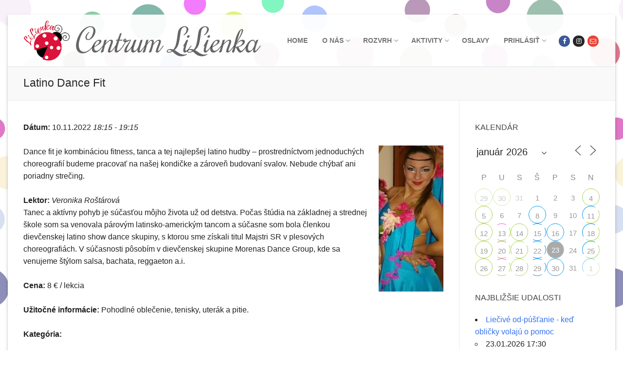

--- FILE ---
content_type: text/html; charset=UTF-8
request_url: https://lilienka.sk/events/latino-dance-fit-3-2022-11-10/
body_size: 22577
content:
<!doctype html>
<html lang="sk-SK">
<head>
	<meta charset="UTF-8">
	<meta name="viewport" content="width=device-width, initial-scale=1, maximum-scale=10.0, user-scalable=yes">
	<link rel="profile" href="http://gmpg.org/xfn/11">
	<title>Latino Dance Fit &#8211; Centrum LiLienka</title>
<meta name='robots' content='max-image-preview:large' />
	<style>img:is([sizes="auto" i], [sizes^="auto," i]) { contain-intrinsic-size: 3000px 1500px }</style>
	<link rel='dns-prefetch' href='//fonts.googleapis.com' />
<link rel="alternate" type="application/rss+xml" title="RSS kanál: Centrum LiLienka &raquo;" href="https://lilienka.sk/feed/" />
<link rel="alternate" type="application/rss+xml" title="RSS kanál komentárov webu Centrum LiLienka &raquo;" href="https://lilienka.sk/comments/feed/" />
<script type="text/javascript">
/* <![CDATA[ */
window._wpemojiSettings = {"baseUrl":"https:\/\/s.w.org\/images\/core\/emoji\/16.0.1\/72x72\/","ext":".png","svgUrl":"https:\/\/s.w.org\/images\/core\/emoji\/16.0.1\/svg\/","svgExt":".svg","source":{"concatemoji":"https:\/\/lilienka.sk\/wp-includes\/js\/wp-emoji-release.min.js?ver=6.8.3"}};
/*! This file is auto-generated */
!function(s,n){var o,i,e;function c(e){try{var t={supportTests:e,timestamp:(new Date).valueOf()};sessionStorage.setItem(o,JSON.stringify(t))}catch(e){}}function p(e,t,n){e.clearRect(0,0,e.canvas.width,e.canvas.height),e.fillText(t,0,0);var t=new Uint32Array(e.getImageData(0,0,e.canvas.width,e.canvas.height).data),a=(e.clearRect(0,0,e.canvas.width,e.canvas.height),e.fillText(n,0,0),new Uint32Array(e.getImageData(0,0,e.canvas.width,e.canvas.height).data));return t.every(function(e,t){return e===a[t]})}function u(e,t){e.clearRect(0,0,e.canvas.width,e.canvas.height),e.fillText(t,0,0);for(var n=e.getImageData(16,16,1,1),a=0;a<n.data.length;a++)if(0!==n.data[a])return!1;return!0}function f(e,t,n,a){switch(t){case"flag":return n(e,"\ud83c\udff3\ufe0f\u200d\u26a7\ufe0f","\ud83c\udff3\ufe0f\u200b\u26a7\ufe0f")?!1:!n(e,"\ud83c\udde8\ud83c\uddf6","\ud83c\udde8\u200b\ud83c\uddf6")&&!n(e,"\ud83c\udff4\udb40\udc67\udb40\udc62\udb40\udc65\udb40\udc6e\udb40\udc67\udb40\udc7f","\ud83c\udff4\u200b\udb40\udc67\u200b\udb40\udc62\u200b\udb40\udc65\u200b\udb40\udc6e\u200b\udb40\udc67\u200b\udb40\udc7f");case"emoji":return!a(e,"\ud83e\udedf")}return!1}function g(e,t,n,a){var r="undefined"!=typeof WorkerGlobalScope&&self instanceof WorkerGlobalScope?new OffscreenCanvas(300,150):s.createElement("canvas"),o=r.getContext("2d",{willReadFrequently:!0}),i=(o.textBaseline="top",o.font="600 32px Arial",{});return e.forEach(function(e){i[e]=t(o,e,n,a)}),i}function t(e){var t=s.createElement("script");t.src=e,t.defer=!0,s.head.appendChild(t)}"undefined"!=typeof Promise&&(o="wpEmojiSettingsSupports",i=["flag","emoji"],n.supports={everything:!0,everythingExceptFlag:!0},e=new Promise(function(e){s.addEventListener("DOMContentLoaded",e,{once:!0})}),new Promise(function(t){var n=function(){try{var e=JSON.parse(sessionStorage.getItem(o));if("object"==typeof e&&"number"==typeof e.timestamp&&(new Date).valueOf()<e.timestamp+604800&&"object"==typeof e.supportTests)return e.supportTests}catch(e){}return null}();if(!n){if("undefined"!=typeof Worker&&"undefined"!=typeof OffscreenCanvas&&"undefined"!=typeof URL&&URL.createObjectURL&&"undefined"!=typeof Blob)try{var e="postMessage("+g.toString()+"("+[JSON.stringify(i),f.toString(),p.toString(),u.toString()].join(",")+"));",a=new Blob([e],{type:"text/javascript"}),r=new Worker(URL.createObjectURL(a),{name:"wpTestEmojiSupports"});return void(r.onmessage=function(e){c(n=e.data),r.terminate(),t(n)})}catch(e){}c(n=g(i,f,p,u))}t(n)}).then(function(e){for(var t in e)n.supports[t]=e[t],n.supports.everything=n.supports.everything&&n.supports[t],"flag"!==t&&(n.supports.everythingExceptFlag=n.supports.everythingExceptFlag&&n.supports[t]);n.supports.everythingExceptFlag=n.supports.everythingExceptFlag&&!n.supports.flag,n.DOMReady=!1,n.readyCallback=function(){n.DOMReady=!0}}).then(function(){return e}).then(function(){var e;n.supports.everything||(n.readyCallback(),(e=n.source||{}).concatemoji?t(e.concatemoji):e.wpemoji&&e.twemoji&&(t(e.twemoji),t(e.wpemoji)))}))}((window,document),window._wpemojiSettings);
/* ]]> */
</script>
<style id='wp-emoji-styles-inline-css' type='text/css'>

	img.wp-smiley, img.emoji {
		display: inline !important;
		border: none !important;
		box-shadow: none !important;
		height: 1em !important;
		width: 1em !important;
		margin: 0 0.07em !important;
		vertical-align: -0.1em !important;
		background: none !important;
		padding: 0 !important;
	}
</style>
<link rel='stylesheet' id='wp-block-library-css' href='https://lilienka.sk/wp-includes/css/dist/block-library/style.min.css?ver=6.8.3' type='text/css' media='all' />
<style id='classic-theme-styles-inline-css' type='text/css'>
/*! This file is auto-generated */
.wp-block-button__link{color:#fff;background-color:#32373c;border-radius:9999px;box-shadow:none;text-decoration:none;padding:calc(.667em + 2px) calc(1.333em + 2px);font-size:1.125em}.wp-block-file__button{background:#32373c;color:#fff;text-decoration:none}
</style>
<style id='global-styles-inline-css' type='text/css'>
:root{--wp--preset--aspect-ratio--square: 1;--wp--preset--aspect-ratio--4-3: 4/3;--wp--preset--aspect-ratio--3-4: 3/4;--wp--preset--aspect-ratio--3-2: 3/2;--wp--preset--aspect-ratio--2-3: 2/3;--wp--preset--aspect-ratio--16-9: 16/9;--wp--preset--aspect-ratio--9-16: 9/16;--wp--preset--color--black: #000000;--wp--preset--color--cyan-bluish-gray: #abb8c3;--wp--preset--color--white: #ffffff;--wp--preset--color--pale-pink: #f78da7;--wp--preset--color--vivid-red: #cf2e2e;--wp--preset--color--luminous-vivid-orange: #ff6900;--wp--preset--color--luminous-vivid-amber: #fcb900;--wp--preset--color--light-green-cyan: #7bdcb5;--wp--preset--color--vivid-green-cyan: #00d084;--wp--preset--color--pale-cyan-blue: #8ed1fc;--wp--preset--color--vivid-cyan-blue: #0693e3;--wp--preset--color--vivid-purple: #9b51e0;--wp--preset--gradient--vivid-cyan-blue-to-vivid-purple: linear-gradient(135deg,rgba(6,147,227,1) 0%,rgb(155,81,224) 100%);--wp--preset--gradient--light-green-cyan-to-vivid-green-cyan: linear-gradient(135deg,rgb(122,220,180) 0%,rgb(0,208,130) 100%);--wp--preset--gradient--luminous-vivid-amber-to-luminous-vivid-orange: linear-gradient(135deg,rgba(252,185,0,1) 0%,rgba(255,105,0,1) 100%);--wp--preset--gradient--luminous-vivid-orange-to-vivid-red: linear-gradient(135deg,rgba(255,105,0,1) 0%,rgb(207,46,46) 100%);--wp--preset--gradient--very-light-gray-to-cyan-bluish-gray: linear-gradient(135deg,rgb(238,238,238) 0%,rgb(169,184,195) 100%);--wp--preset--gradient--cool-to-warm-spectrum: linear-gradient(135deg,rgb(74,234,220) 0%,rgb(151,120,209) 20%,rgb(207,42,186) 40%,rgb(238,44,130) 60%,rgb(251,105,98) 80%,rgb(254,248,76) 100%);--wp--preset--gradient--blush-light-purple: linear-gradient(135deg,rgb(255,206,236) 0%,rgb(152,150,240) 100%);--wp--preset--gradient--blush-bordeaux: linear-gradient(135deg,rgb(254,205,165) 0%,rgb(254,45,45) 50%,rgb(107,0,62) 100%);--wp--preset--gradient--luminous-dusk: linear-gradient(135deg,rgb(255,203,112) 0%,rgb(199,81,192) 50%,rgb(65,88,208) 100%);--wp--preset--gradient--pale-ocean: linear-gradient(135deg,rgb(255,245,203) 0%,rgb(182,227,212) 50%,rgb(51,167,181) 100%);--wp--preset--gradient--electric-grass: linear-gradient(135deg,rgb(202,248,128) 0%,rgb(113,206,126) 100%);--wp--preset--gradient--midnight: linear-gradient(135deg,rgb(2,3,129) 0%,rgb(40,116,252) 100%);--wp--preset--font-size--small: 13px;--wp--preset--font-size--medium: 20px;--wp--preset--font-size--large: 36px;--wp--preset--font-size--x-large: 42px;--wp--preset--spacing--20: 0.44rem;--wp--preset--spacing--30: 0.67rem;--wp--preset--spacing--40: 1rem;--wp--preset--spacing--50: 1.5rem;--wp--preset--spacing--60: 2.25rem;--wp--preset--spacing--70: 3.38rem;--wp--preset--spacing--80: 5.06rem;--wp--preset--shadow--natural: 6px 6px 9px rgba(0, 0, 0, 0.2);--wp--preset--shadow--deep: 12px 12px 50px rgba(0, 0, 0, 0.4);--wp--preset--shadow--sharp: 6px 6px 0px rgba(0, 0, 0, 0.2);--wp--preset--shadow--outlined: 6px 6px 0px -3px rgba(255, 255, 255, 1), 6px 6px rgba(0, 0, 0, 1);--wp--preset--shadow--crisp: 6px 6px 0px rgba(0, 0, 0, 1);}:where(.is-layout-flex){gap: 0.5em;}:where(.is-layout-grid){gap: 0.5em;}body .is-layout-flex{display: flex;}.is-layout-flex{flex-wrap: wrap;align-items: center;}.is-layout-flex > :is(*, div){margin: 0;}body .is-layout-grid{display: grid;}.is-layout-grid > :is(*, div){margin: 0;}:where(.wp-block-columns.is-layout-flex){gap: 2em;}:where(.wp-block-columns.is-layout-grid){gap: 2em;}:where(.wp-block-post-template.is-layout-flex){gap: 1.25em;}:where(.wp-block-post-template.is-layout-grid){gap: 1.25em;}.has-black-color{color: var(--wp--preset--color--black) !important;}.has-cyan-bluish-gray-color{color: var(--wp--preset--color--cyan-bluish-gray) !important;}.has-white-color{color: var(--wp--preset--color--white) !important;}.has-pale-pink-color{color: var(--wp--preset--color--pale-pink) !important;}.has-vivid-red-color{color: var(--wp--preset--color--vivid-red) !important;}.has-luminous-vivid-orange-color{color: var(--wp--preset--color--luminous-vivid-orange) !important;}.has-luminous-vivid-amber-color{color: var(--wp--preset--color--luminous-vivid-amber) !important;}.has-light-green-cyan-color{color: var(--wp--preset--color--light-green-cyan) !important;}.has-vivid-green-cyan-color{color: var(--wp--preset--color--vivid-green-cyan) !important;}.has-pale-cyan-blue-color{color: var(--wp--preset--color--pale-cyan-blue) !important;}.has-vivid-cyan-blue-color{color: var(--wp--preset--color--vivid-cyan-blue) !important;}.has-vivid-purple-color{color: var(--wp--preset--color--vivid-purple) !important;}.has-black-background-color{background-color: var(--wp--preset--color--black) !important;}.has-cyan-bluish-gray-background-color{background-color: var(--wp--preset--color--cyan-bluish-gray) !important;}.has-white-background-color{background-color: var(--wp--preset--color--white) !important;}.has-pale-pink-background-color{background-color: var(--wp--preset--color--pale-pink) !important;}.has-vivid-red-background-color{background-color: var(--wp--preset--color--vivid-red) !important;}.has-luminous-vivid-orange-background-color{background-color: var(--wp--preset--color--luminous-vivid-orange) !important;}.has-luminous-vivid-amber-background-color{background-color: var(--wp--preset--color--luminous-vivid-amber) !important;}.has-light-green-cyan-background-color{background-color: var(--wp--preset--color--light-green-cyan) !important;}.has-vivid-green-cyan-background-color{background-color: var(--wp--preset--color--vivid-green-cyan) !important;}.has-pale-cyan-blue-background-color{background-color: var(--wp--preset--color--pale-cyan-blue) !important;}.has-vivid-cyan-blue-background-color{background-color: var(--wp--preset--color--vivid-cyan-blue) !important;}.has-vivid-purple-background-color{background-color: var(--wp--preset--color--vivid-purple) !important;}.has-black-border-color{border-color: var(--wp--preset--color--black) !important;}.has-cyan-bluish-gray-border-color{border-color: var(--wp--preset--color--cyan-bluish-gray) !important;}.has-white-border-color{border-color: var(--wp--preset--color--white) !important;}.has-pale-pink-border-color{border-color: var(--wp--preset--color--pale-pink) !important;}.has-vivid-red-border-color{border-color: var(--wp--preset--color--vivid-red) !important;}.has-luminous-vivid-orange-border-color{border-color: var(--wp--preset--color--luminous-vivid-orange) !important;}.has-luminous-vivid-amber-border-color{border-color: var(--wp--preset--color--luminous-vivid-amber) !important;}.has-light-green-cyan-border-color{border-color: var(--wp--preset--color--light-green-cyan) !important;}.has-vivid-green-cyan-border-color{border-color: var(--wp--preset--color--vivid-green-cyan) !important;}.has-pale-cyan-blue-border-color{border-color: var(--wp--preset--color--pale-cyan-blue) !important;}.has-vivid-cyan-blue-border-color{border-color: var(--wp--preset--color--vivid-cyan-blue) !important;}.has-vivid-purple-border-color{border-color: var(--wp--preset--color--vivid-purple) !important;}.has-vivid-cyan-blue-to-vivid-purple-gradient-background{background: var(--wp--preset--gradient--vivid-cyan-blue-to-vivid-purple) !important;}.has-light-green-cyan-to-vivid-green-cyan-gradient-background{background: var(--wp--preset--gradient--light-green-cyan-to-vivid-green-cyan) !important;}.has-luminous-vivid-amber-to-luminous-vivid-orange-gradient-background{background: var(--wp--preset--gradient--luminous-vivid-amber-to-luminous-vivid-orange) !important;}.has-luminous-vivid-orange-to-vivid-red-gradient-background{background: var(--wp--preset--gradient--luminous-vivid-orange-to-vivid-red) !important;}.has-very-light-gray-to-cyan-bluish-gray-gradient-background{background: var(--wp--preset--gradient--very-light-gray-to-cyan-bluish-gray) !important;}.has-cool-to-warm-spectrum-gradient-background{background: var(--wp--preset--gradient--cool-to-warm-spectrum) !important;}.has-blush-light-purple-gradient-background{background: var(--wp--preset--gradient--blush-light-purple) !important;}.has-blush-bordeaux-gradient-background{background: var(--wp--preset--gradient--blush-bordeaux) !important;}.has-luminous-dusk-gradient-background{background: var(--wp--preset--gradient--luminous-dusk) !important;}.has-pale-ocean-gradient-background{background: var(--wp--preset--gradient--pale-ocean) !important;}.has-electric-grass-gradient-background{background: var(--wp--preset--gradient--electric-grass) !important;}.has-midnight-gradient-background{background: var(--wp--preset--gradient--midnight) !important;}.has-small-font-size{font-size: var(--wp--preset--font-size--small) !important;}.has-medium-font-size{font-size: var(--wp--preset--font-size--medium) !important;}.has-large-font-size{font-size: var(--wp--preset--font-size--large) !important;}.has-x-large-font-size{font-size: var(--wp--preset--font-size--x-large) !important;}
:where(.wp-block-post-template.is-layout-flex){gap: 1.25em;}:where(.wp-block-post-template.is-layout-grid){gap: 1.25em;}
:where(.wp-block-columns.is-layout-flex){gap: 2em;}:where(.wp-block-columns.is-layout-grid){gap: 2em;}
:root :where(.wp-block-pullquote){font-size: 1.5em;line-height: 1.6;}
</style>
<link rel='stylesheet' id='events-manager-css' href='https://lilienka.sk/wp-content/plugins/events-manager/includes/css/events-manager.min.css?ver=6.1.2' type='text/css' media='all' />
<style id='events-manager-inline-css' type='text/css'>
body .em { --font-family : inherit; --font-weight : inherit; --font-size : 1em; --line-height : inherit; }
</style>
<link rel='stylesheet' id='ce_responsive-css' href='https://lilienka.sk/wp-content/plugins/simple-embed-code/css/video-container.min.css?ver=6.8.3' type='text/css' media='all' />
<link rel='stylesheet' id='wp-fullcalendar-css' href='https://lilienka.sk/wp-content/plugins/wp-fullcalendar/includes/css/main.css?ver=1.4.1' type='text/css' media='all' />
<link rel='stylesheet' id='wp-fullcalendar-tippy-light-border-css' href='https://lilienka.sk/wp-content/plugins/wp-fullcalendar/includes/css/tippy/light-border.css?ver=1.4.1' type='text/css' media='all' />
<link rel='stylesheet' id='jquery-ui-css' href='https://lilienka.sk/wp-content/plugins/wp-fullcalendar/includes/css/jquery-ui/blitzer/jquery-ui.min.css?ver=1.4.1' type='text/css' media='all' />
<link rel='stylesheet' id='jquery-ui-theme-css' href='https://lilienka.sk/wp-content/plugins/wp-fullcalendar/includes/css/jquery-ui/blitzer/theme.css?ver=1.4.1' type='text/css' media='all' />
<link rel='stylesheet' id='font-awesome-css' href='https://lilienka.sk/wp-content/themes/customify/assets/fonts/font-awesome/css/font-awesome.min.css?ver=5.0.0' type='text/css' media='all' />
<link rel='stylesheet' id='customify-google-font-css' href='//fonts.googleapis.com/css?family=Rochester%3A400&#038;display=swap&#038;ver=0.3.9' type='text/css' media='all' />
<link rel='stylesheet' id='customify-style-css' href='https://lilienka.sk/wp-content/themes/customify/style.min.css?ver=0.3.9' type='text/css' media='all' />
<style id='customify-style-inline-css' type='text/css'>
.header-top .header--row-inner,.button,button,button.button,input[type="button"],input[type="reset"],input[type="submit"],.button:not(.components-button):not(.customize-partial-edit-shortcut-button), input[type="button"]:not(.components-button):not(.customize-partial-edit-shortcut-button),input[type="reset"]:not(.components-button):not(.customize-partial-edit-shortcut-button), input[type="submit"]:not(.components-button):not(.customize-partial-edit-shortcut-button),.pagination .nav-links > *:hover,.pagination .nav-links span,.nav-menu-desktop.style-full-height .primary-menu-ul > li.current-menu-item > a, .nav-menu-desktop.style-full-height .primary-menu-ul > li.current-menu-ancestor > a,.nav-menu-desktop.style-full-height .primary-menu-ul > li > a:hover,.posts-layout .readmore-button:hover{    background-color: #235787;}.posts-layout .readmore-button {color: #235787;}.pagination .nav-links > *:hover,.pagination .nav-links span,.entry-single .tags-links a:hover, .entry-single .cat-links a:hover,.posts-layout .readmore-button,.posts-layout .readmore-button:hover{    border-color: #235787;}.customify-builder-btn{    background-color: #c3512f;}body{    color: #686868;}abbr, acronym {    border-bottom-color: #686868;}a                   {                    color: #0f2ec6;}a:hover, a:focus,.link-meta:hover, .link-meta a:hover{    color: #111111;}h2 + h3, .comments-area h2 + .comments-title, .h2 + h3, .comments-area .h2 + .comments-title, .page-breadcrumb {    border-top-color: #eaecee;}blockquote,.site-content .widget-area .menu li.current-menu-item > a:before{    border-left-color: #eaecee;}@media screen and (min-width: 64em) {    .comment-list .children li.comment {        border-left-color: #eaecee;    }    .comment-list .children li.comment:after {        background-color: #eaecee;    }}.page-titlebar, .page-breadcrumb,.posts-layout .entry-inner {    border-bottom-color: #eaecee;}.header-search-form .search-field,.entry-content .page-links a,.header-search-modal,.pagination .nav-links > *,.entry-footer .tags-links a, .entry-footer .cat-links a,.search .content-area article,.site-content .widget-area .menu li.current-menu-item > a,.posts-layout .entry-inner,.post-navigation .nav-links,article.comment .comment-meta,.widget-area .widget_pages li a, .widget-area .widget_categories li a, .widget-area .widget_archive li a, .widget-area .widget_meta li a, .widget-area .widget_nav_menu li a, .widget-area .widget_product_categories li a, .widget-area .widget_recent_entries li a, .widget-area .widget_rss li a,.widget-area .widget_recent_comments li{    border-color: #eaecee;}.header-search-modal::before {    border-top-color: #eaecee;    border-left-color: #eaecee;}@media screen and (min-width: 48em) {    .content-sidebar.sidebar_vertical_border .content-area {        border-right-color: #eaecee;    }    .sidebar-content.sidebar_vertical_border .content-area {        border-left-color: #eaecee;    }    .sidebar-sidebar-content.sidebar_vertical_border .sidebar-primary {        border-right-color: #eaecee;    }    .sidebar-sidebar-content.sidebar_vertical_border .sidebar-secondary {        border-right-color: #eaecee;    }    .content-sidebar-sidebar.sidebar_vertical_border .sidebar-primary {        border-left-color: #eaecee;    }    .content-sidebar-sidebar.sidebar_vertical_border .sidebar-secondary {        border-left-color: #eaecee;    }    .sidebar-content-sidebar.sidebar_vertical_border .content-area {        border-left-color: #eaecee;        border-right-color: #eaecee;    }    .sidebar-content-sidebar.sidebar_vertical_border .content-area {        border-left-color: #eaecee;        border-right-color: #eaecee;    }}article.comment .comment-post-author {background: #6d6d6d;}.pagination .nav-links > *,.link-meta, .link-meta a,.color-meta,.entry-single .tags-links:before, .entry-single .cats-links:before{    color: #6d6d6d;}h1, h2, h3, h4, h5, h6 { color: #2b2b2b;}.site-content .widget-title { color: #444444;}#page-cover {background-image: url("https://lilienka.sk/wp-content/themes/customify/assets/images/default-cover.jpg");}.header--row:not(.header--transparent).header-main .header--row-inner  {background-color: rgba(255,255,255,0.94);} .sub-menu .li-duplicator {display:none !important;}.builder-header-html-item.item--html p, .builder-header-html-item.item--html {font-family: "Rochester";font-style: italic;font-weight: normal;text-transform: none;font-size: 66px;letter-spacing: 0px;}.header-search_icon-item .header-search-modal  {border-style: solid;} .header-search_icon-item .search-field  {border-style: solid;} .dark-mode .header-search_box-item .search-form-fields, .header-search_box-item .search-form-fields  {border-style: solid;} .builder-item--footer_copyright, .builder-item--footer_copyright p {font-weight: normal;}body  {background-color: rgba(255,255,255,0);background-image: url("https://lilienka.sk/wp-content/uploads/2019/08/Kruzky_1.png");-webkit-background-size: cover; -moz-background-size: cover; -o-background-size: cover; background-size: cover;background-repeat: repeat;background-attachment: fixed;} .site-content .content-area  {background-color: #FFFFFF;} /* CSS for desktop */#page-cover .page-cover-inner {min-height: 300px;}.header--row.header-top .customify-grid, .header--row.header-top .style-full-height .primary-menu-ul > li > a {min-height: 33px;}.header--row.header-main .customify-grid, .header--row.header-main .style-full-height .primary-menu-ul > li > a {min-height: 90px;}.header--row.header-bottom .customify-grid, .header--row.header-bottom .style-full-height .primary-menu-ul > li > a {min-height: 55px;}.header--row .builder-item--html, .builder-item.builder-item--group .item--inner.builder-item--html {margin-left: 4px;}.site-header .site-branding img { max-width: 96px; } .site-header .cb-row--mobile .site-branding img { width: 96px; }.header--row .builder-first--logo {text-align: left;}.header--row .builder-first--nav-icon {text-align: right;}.header-search_icon-item .search-submit {margin-left: -40px;}.header-search_box-item .search-submit{margin-left: -40px;} .header-search_box-item .woo_bootster_search .search-submit{margin-left: -40px;} .header-search_box-item .header-search-form button.search-submit{margin-left:-40px;}.header--row .builder-first--primary-menu {text-align: right;}.footer--row .builder-item--footer_copyright, .builder-item.builder-item--group .item--inner.builder-item--footer_copyright {margin-top: 0px;margin-right: 0px;margin-bottom: 0px;margin-left: 0px;}/* CSS for tablet */@media screen and (max-width: 1024px) { #page-cover .page-cover-inner {min-height: 250px;}.header--row .builder-first--nav-icon {text-align: right;}.header-search_icon-item .search-submit {margin-left: -40px;}.header-search_box-item .search-submit{margin-left: -40px;} .header-search_box-item .woo_bootster_search .search-submit{margin-left: -40px;} .header-search_box-item .header-search-form button.search-submit{margin-left:-40px;} }/* CSS for mobile */@media screen and (max-width: 568px) { #page-cover .page-cover-inner {min-height: 200px;}.header--row.header-top .customify-grid, .header--row.header-top .style-full-height .primary-menu-ul > li > a {min-height: 33px;}.builder-header-html-item.item--html p, .builder-header-html-item.item--html {font-size: 18px;}.header--row .builder-first--nav-icon {text-align: right;}.header-search_icon-item .search-submit {margin-left: -40px;}.header-search_box-item .search-submit{margin-left: -40px;} .header-search_box-item .woo_bootster_search .search-submit{margin-left: -40px;} .header-search_box-item .header-search-form button.search-submit{margin-left:-40px;}.header-social-icons.customify-builder-social-icons li a { font-size: 10px; } }
</style>
<link rel='stylesheet' id='um_fonticons_ii-css' href='https://lilienka.sk/wp-content/plugins/ultimate-member/assets/css/um-fonticons-ii.css?ver=2.6.7' type='text/css' media='all' />
<link rel='stylesheet' id='um_fonticons_fa-css' href='https://lilienka.sk/wp-content/plugins/ultimate-member/assets/css/um-fonticons-fa.css?ver=2.6.7' type='text/css' media='all' />
<link rel='stylesheet' id='select2-css' href='https://lilienka.sk/wp-content/plugins/ultimate-member/assets/css/select2/select2.min.css?ver=4.0.13' type='text/css' media='all' />
<link rel='stylesheet' id='um_crop-css' href='https://lilienka.sk/wp-content/plugins/ultimate-member/assets/css/um-crop.css?ver=2.6.7' type='text/css' media='all' />
<link rel='stylesheet' id='um_modal-css' href='https://lilienka.sk/wp-content/plugins/ultimate-member/assets/css/um-modal.css?ver=2.6.7' type='text/css' media='all' />
<link rel='stylesheet' id='um_styles-css' href='https://lilienka.sk/wp-content/plugins/ultimate-member/assets/css/um-styles.css?ver=2.6.7' type='text/css' media='all' />
<link rel='stylesheet' id='um_profile-css' href='https://lilienka.sk/wp-content/plugins/ultimate-member/assets/css/um-profile.css?ver=2.6.7' type='text/css' media='all' />
<link rel='stylesheet' id='um_account-css' href='https://lilienka.sk/wp-content/plugins/ultimate-member/assets/css/um-account.css?ver=2.6.7' type='text/css' media='all' />
<link rel='stylesheet' id='um_misc-css' href='https://lilienka.sk/wp-content/plugins/ultimate-member/assets/css/um-misc.css?ver=2.6.7' type='text/css' media='all' />
<link rel='stylesheet' id='um_fileupload-css' href='https://lilienka.sk/wp-content/plugins/ultimate-member/assets/css/um-fileupload.css?ver=2.6.7' type='text/css' media='all' />
<link rel='stylesheet' id='um_datetime-css' href='https://lilienka.sk/wp-content/plugins/ultimate-member/assets/css/pickadate/default.css?ver=2.6.7' type='text/css' media='all' />
<link rel='stylesheet' id='um_datetime_date-css' href='https://lilienka.sk/wp-content/plugins/ultimate-member/assets/css/pickadate/default.date.css?ver=2.6.7' type='text/css' media='all' />
<link rel='stylesheet' id='um_datetime_time-css' href='https://lilienka.sk/wp-content/plugins/ultimate-member/assets/css/pickadate/default.time.css?ver=2.6.7' type='text/css' media='all' />
<link rel='stylesheet' id='um_raty-css' href='https://lilienka.sk/wp-content/plugins/ultimate-member/assets/css/um-raty.css?ver=2.6.7' type='text/css' media='all' />
<link rel='stylesheet' id='um_scrollbar-css' href='https://lilienka.sk/wp-content/plugins/ultimate-member/assets/css/simplebar.css?ver=2.6.7' type='text/css' media='all' />
<link rel='stylesheet' id='um_tipsy-css' href='https://lilienka.sk/wp-content/plugins/ultimate-member/assets/css/um-tipsy.css?ver=2.6.7' type='text/css' media='all' />
<link rel='stylesheet' id='um_responsive-css' href='https://lilienka.sk/wp-content/plugins/ultimate-member/assets/css/um-responsive.css?ver=2.6.7' type='text/css' media='all' />
<link rel='stylesheet' id='um_default_css-css' href='https://lilienka.sk/wp-content/plugins/ultimate-member/assets/css/um-old-default.css?ver=2.6.7' type='text/css' media='all' />
<script type="text/javascript" src="https://lilienka.sk/wp-includes/js/jquery/jquery.min.js?ver=3.7.1" id="jquery-core-js"></script>
<script type="text/javascript" src="https://lilienka.sk/wp-includes/js/jquery/jquery-migrate.min.js?ver=3.4.1" id="jquery-migrate-js"></script>
<script type="text/javascript" src="https://lilienka.sk/wp-includes/js/jquery/ui/core.min.js?ver=1.13.3" id="jquery-ui-core-js"></script>
<script type="text/javascript" src="https://lilienka.sk/wp-includes/js/jquery/ui/mouse.min.js?ver=1.13.3" id="jquery-ui-mouse-js"></script>
<script type="text/javascript" src="https://lilienka.sk/wp-includes/js/jquery/ui/sortable.min.js?ver=1.13.3" id="jquery-ui-sortable-js"></script>
<script type="text/javascript" src="https://lilienka.sk/wp-includes/js/jquery/ui/datepicker.min.js?ver=1.13.3" id="jquery-ui-datepicker-js"></script>
<script type="text/javascript" id="jquery-ui-datepicker-js-after">
/* <![CDATA[ */
jQuery(function(jQuery){jQuery.datepicker.setDefaults({"closeText":"Zatvori\u0165","currentText":"Dnes","monthNames":["janu\u00e1r","febru\u00e1r","marec","apr\u00edl","m\u00e1j","j\u00fan","j\u00fal","august","september","okt\u00f3ber","november","december"],"monthNamesShort":["jan","feb","mar","apr","m\u00e1j","j\u00fan","j\u00fal","aug","sep","okt","nov","dec"],"nextText":"\u010ealej","prevText":"Predch\u00e1dzaj\u00face","dayNames":["nede\u013ea","pondelok","utorok","streda","\u0161tvrtok","piatok","sobota"],"dayNamesShort":["Ne","Po","Ut","St","\u0160t","Pi","So"],"dayNamesMin":["Ne","Po","Ut","St","\u0160t","Pi","So"],"dateFormat":"MM d, yy","firstDay":1,"isRTL":false});});
/* ]]> */
</script>
<script type="text/javascript" src="https://lilienka.sk/wp-includes/js/jquery/ui/resizable.min.js?ver=1.13.3" id="jquery-ui-resizable-js"></script>
<script type="text/javascript" src="https://lilienka.sk/wp-includes/js/jquery/ui/draggable.min.js?ver=1.13.3" id="jquery-ui-draggable-js"></script>
<script type="text/javascript" src="https://lilienka.sk/wp-includes/js/jquery/ui/controlgroup.min.js?ver=1.13.3" id="jquery-ui-controlgroup-js"></script>
<script type="text/javascript" src="https://lilienka.sk/wp-includes/js/jquery/ui/checkboxradio.min.js?ver=1.13.3" id="jquery-ui-checkboxradio-js"></script>
<script type="text/javascript" src="https://lilienka.sk/wp-includes/js/jquery/ui/button.min.js?ver=1.13.3" id="jquery-ui-button-js"></script>
<script type="text/javascript" src="https://lilienka.sk/wp-includes/js/jquery/ui/dialog.min.js?ver=1.13.3" id="jquery-ui-dialog-js"></script>
<script type="text/javascript" id="events-manager-js-extra">
/* <![CDATA[ */
var EM = {"ajaxurl":"https:\/\/lilienka.sk\/wp-admin\/admin-ajax.php","locationajaxurl":"https:\/\/lilienka.sk\/wp-admin\/admin-ajax.php?action=locations_search","firstDay":"1","locale":"sk","dateFormat":"yy-mm-dd","ui_css":"https:\/\/lilienka.sk\/wp-content\/plugins\/events-manager\/includes\/css\/jquery-ui\/build.min.css","show24hours":"1","is_ssl":"1","autocomplete_limit":"10","calendar":{"breakpoints":{"small":560,"medium":908,"large":false}},"datepicker":{"format":"d.m.Y","locale":"sk"},"search":{"breakpoints":{"small":650,"medium":850,"full":false}},"bookingInProgress":"Please wait while the booking is being submitted.","tickets_save":"Save Ticket","bookingajaxurl":"https:\/\/lilienka.sk\/wp-admin\/admin-ajax.php","bookings_export_save":"Export Bookings","bookings_settings_save":"Save Settings","booking_delete":"Are you sure you want to delete?","booking_offset":"30","bb_full":"Nie s\u00fa vo\u013en\u00e9 miesta.","bb_book":"Rezervuj","bb_booking":"Rezervujem...","bb_booked":"Rezerv\u00e1cia bola odoslan\u00e1.","bb_error":"Chyba pri rezerv\u00e1cii. Opakova\u0165?","bb_cancel":"Zru\u0161i\u0165 rezerv\u00e1ciu","bb_canceling":"Ru\u0161\u00edm rezerv\u00e1ciu...","bb_cancelled":"Rezerv\u00e1cia bola zru\u0161en\u00e1.","bb_cancel_error":"Chyba pri ru\u0161en\u00ed rezerv\u00e1cie. Opakova\u0165?","txt_search":"Search","txt_searching":"Searching...","txt_loading":"Loading..."};
/* ]]> */
</script>
<script type="text/javascript" src="https://lilienka.sk/wp-content/plugins/events-manager/includes/js/events-manager.js?ver=6.1.2" id="events-manager-js"></script>
<script type="text/javascript" src="https://lilienka.sk/wp-content/plugins/events-manager/includes/external/flatpickr/l10n/sk.min.js?ver=6.1.2" id="em-flatpickr-localization-js"></script>
<script type="text/javascript" src="https://lilienka.sk/wp-includes/js/jquery/ui/menu.min.js?ver=1.13.3" id="jquery-ui-menu-js"></script>
<script type="text/javascript" src="https://lilienka.sk/wp-includes/js/jquery/ui/selectmenu.min.js?ver=1.13.3" id="jquery-ui-selectmenu-js"></script>
<script type="text/javascript" src="https://lilienka.sk/wp-includes/js/jquery/ui/tooltip.min.js?ver=1.13.3" id="jquery-ui-tooltip-js"></script>
<script type="text/javascript" src="https://lilienka.sk/wp-includes/js/dist/vendor/moment.min.js?ver=2.30.1" id="moment-js"></script>
<script type="text/javascript" id="moment-js-after">
/* <![CDATA[ */
moment.updateLocale( 'sk_SK', {"months":["janu\u00e1r","febru\u00e1r","marec","apr\u00edl","m\u00e1j","j\u00fan","j\u00fal","august","september","okt\u00f3ber","november","december"],"monthsShort":["jan","feb","mar","apr","m\u00e1j","j\u00fan","j\u00fal","aug","sep","okt","nov","dec"],"weekdays":["nede\u013ea","pondelok","utorok","streda","\u0161tvrtok","piatok","sobota"],"weekdaysShort":["Ne","Po","Ut","St","\u0160t","Pi","So"],"week":{"dow":1},"longDateFormat":{"LT":"H:i","LTS":null,"L":null,"LL":"F j, Y","LLL":"j. F Y G:i","LLLL":null}} );
/* ]]> */
</script>
<script type="text/javascript" id="wp-fullcalendar-js-extra">
/* <![CDATA[ */
var WPFC = {"ajaxurl":"https:\/\/lilienka.sk\/wp-admin\/admin-ajax.php?action=WP_FullCalendar","firstDay":"1","wpfc_theme":"jquery-ui","wpfc_limit":"10","wpfc_limit_txt":"more ...","timeFormat":"H:mm","defaultView":"agendaWeek","weekends":"true","header":{"left":"prev,next today","center":"title","right":"month,agendaWeek"},"wpfc_qtips":"1","tippy_theme":"light-border","tippy_placement":"bottom","tippy_loading":"Loading..."};
/* ]]> */
</script>
<script type="text/javascript" src="https://lilienka.sk/wp-content/plugins/wp-fullcalendar/includes/js/main.js?ver=1.4.1" id="wp-fullcalendar-js"></script>
<script type="text/javascript" src="https://lilienka.sk/wp-content/plugins/ultimate-member/assets/js/um-gdpr.min.js?ver=2.6.7" id="um-gdpr-js"></script>
<link rel="https://api.w.org/" href="https://lilienka.sk/wp-json/" /><link rel="EditURI" type="application/rsd+xml" title="RSD" href="https://lilienka.sk/xmlrpc.php?rsd" />
<meta name="generator" content="WordPress 6.8.3" />
<link rel="canonical" href="https://lilienka.sk/events/latino-dance-fit-3-2022-11-10/" />
<link rel='shortlink' href='https://lilienka.sk/?p=4147' />
<link rel="alternate" title="oEmbed (JSON)" type="application/json+oembed" href="https://lilienka.sk/wp-json/oembed/1.0/embed?url=https%3A%2F%2Flilienka.sk%2Fevents%2Flatino-dance-fit-3-2022-11-10%2F" />
<link rel="alternate" title="oEmbed (XML)" type="text/xml+oembed" href="https://lilienka.sk/wp-json/oembed/1.0/embed?url=https%3A%2F%2Flilienka.sk%2Fevents%2Flatino-dance-fit-3-2022-11-10%2F&#038;format=xml" />
		<style type="text/css">
			.um_request_name {
				display: none !important;
			}
		</style>
	<link rel="icon" href="https://lilienka.sk/wp-content/uploads/2019/04/cropped-Logo-1-32x32.png" sizes="32x32" />
<link rel="icon" href="https://lilienka.sk/wp-content/uploads/2019/04/cropped-Logo-1-192x192.png" sizes="192x192" />
<link rel="apple-touch-icon" href="https://lilienka.sk/wp-content/uploads/2019/04/cropped-Logo-1-180x180.png" />
<meta name="msapplication-TileImage" content="https://lilienka.sk/wp-content/uploads/2019/04/cropped-Logo-1-270x270.png" />
		<style type="text/css" id="wp-custom-css">
			.em-event-booking-form .em-booking-section-title {
    display:none;
}

.em.pixelbones .input .ticket-price label {
    display:none!important;
}		</style>
		</head>

<body class="wp-singular event-template-default single single-event postid-4147 wp-custom-logo wp-theme-customify content-sidebar main-layout-content-sidebar sidebar_vertical_border site-framed menu_sidebar_slide_left">
<div id="page" class="site box-shadow">
	<a class="skip-link screen-reader-text" href="#site-content">Preskočiť na obsah</a>
	<a class="close is-size-medium  close-panel close-sidebar-panel" href="#">
        <span class="hamburger hamburger--squeeze is-active">
            <span class="hamburger-box">
              <span class="hamburger-inner"><span class="screen-reader-text">Menu</span></span>
            </span>
        </span>
        <span class="screen-reader-text">Zavrieť</span>
        </a><header id="masthead" class="site-header header-"><div id="masthead-inner" class="site-header-inner">							<div  class="header-main header--row layout-full-contained"  id="cb-row--header-main"  data-row-id="main"  data-show-on="desktop mobile">
								<div class="header--row-inner header-main-inner light-mode">
									<div class="customify-container">
										<div class="customify-grid cb-row--desktop hide-on-mobile hide-on-tablet customify-grid-middle"><div class="customify-col-1_md-1_sm-1 builder-item builder-first--logo" data-push-left=""><div class="item--inner builder-item--logo" data-section="title_tagline" data-item-id="logo" >		<div class="site-branding logo-left">
						<a href="https://lilienka.sk/" class="logo-link" rel="home" itemprop="url">
				<img class="site-img-logo" src="https://lilienka.sk/wp-content/uploads/2019/08/cropped-Logo_200_1-1.png" alt="Centrum LiLienka">
							</a>
					</div><!-- .site-branding -->
		</div></div><div class="customify-col-4_md-4_sm-4 builder-item builder-first--html" data-push-left=""><div class="item--inner builder-item--html" data-section="header_html" data-item-id="html" ><div class="builder-header-html-item item--html"><p>Centrum LiLienka</p>
</div></div></div><div class="customify-col-6_md-6_sm-6 builder-item builder-first--primary-menu" data-push-left=""><div class="item--inner builder-item--primary-menu has_menu" data-section="header_menu_primary" data-item-id="primary-menu" ><nav  id="site-navigation-main-desktop" class="site-navigation primary-menu primary-menu-main nav-menu-desktop primary-menu-desktop style-border-bottom"><ul id="menu-main" class="primary-menu-ul menu nav-menu"><li id="menu-item--main-desktop-34" class="menu-item menu-item-type-custom menu-item-object-custom menu-item-home menu-item-34"><a href="http://lilienka.sk"><span class="link-before">Home</span></a></li>
<li id="menu-item--main-desktop-141" class="menu-item menu-item-type-post_type menu-item-object-page menu-item-home menu-item-has-children menu-item-141"><a href="https://lilienka.sk/o-nas/"><span class="link-before">O nás<span class="nav-icon-angle">&nbsp;</span></span></a>
<ul class="sub-menu sub-lv-0">
	<li id="menu-item--main-desktop-1051" class="menu-item menu-item-type-post_type menu-item-object-page menu-item-home menu-item-1051"><a href="https://lilienka.sk/o-nas/"><span class="link-before">O nás</span></a></li>
	<li id="menu-item--main-desktop-1053" class="menu-item menu-item-type-post_type menu-item-object-page menu-item-1053"><a href="https://lilienka.sk/nas-pribeh/"><span class="link-before">Náš príbeh</span></a></li>
	<li id="menu-item--main-desktop-1066" class="menu-item menu-item-type-post_type menu-item-object-page menu-item-1066"><a href="https://lilienka.sk/priestory/"><span class="link-before">Priestory</span></a></li>
	<li id="menu-item--main-desktop-416" class="menu-item menu-item-type-post_type menu-item-object-page menu-item-416"><a href="https://lilienka.sk/kontakt/"><span class="link-before">Kontakt</span></a></li>
</ul>
</li>
<li id="menu-item--main-desktop-76" class="menu-item menu-item-type-post_type menu-item-object-page menu-item-has-children menu-item-76"><a href="https://lilienka.sk/kalendar/"><span class="link-before">Rozvrh<span class="nav-icon-angle">&nbsp;</span></span></a>
<ul class="sub-menu sub-lv-0">
	<li id="menu-item--main-desktop-5391" class="menu-item menu-item-type-post_type menu-item-object-page menu-item-5391"><a href="https://lilienka.sk/kalendar/"><span class="link-before">Rozvrh</span></a></li>
	<li id="menu-item--main-desktop-5392" class="menu-item menu-item-type-post_type menu-item-object-page menu-item-5392"><a href="https://lilienka.sk/cennik-a-platby/"><span class="link-before">Cenník a platba</span></a></li>
	<li id="menu-item--main-desktop-5398" class="menu-item menu-item-type-post_type menu-item-object-page menu-item-5398"><a href="https://lilienka.sk/prihlasovanie-odhlasovanie-prehlady-zostatkov/"><span class="link-before">Prihlasovanie, odhlasovanie, prehľady zostatkov</span></a></li>
</ul>
</li>
<li id="menu-item--main-desktop-85" class="menu-item menu-item-type-post_type menu-item-object-page menu-item-has-children menu-item-85"><a href="https://lilienka.sk/events-2/"><span class="link-before">Aktivity<span class="nav-icon-angle">&nbsp;</span></span></a>
<ul class="sub-menu sub-lv-0">
	<li id="menu-item--main-desktop-1723" class="menu-item menu-item-type-taxonomy menu-item-object-event-categories current-event-ancestor current-menu-parent current-event-parent menu-item-has-children menu-item-1723"><a href="https://lilienka.sk/events/categories/dospeli/"><span class="link-before">Dospelí<span class="nav-icon-angle">&nbsp;</span></span></a>
	<ul class="sub-menu sub-lv-1">
		<li id="menu-item--main-desktop-6890" class="menu-item menu-item-type-post_type menu-item-object-page menu-item-6890"><a href="https://lilienka.sk/pilates/"><span class="link-before">Pilates</span></a></li>
		<li id="menu-item--main-desktop-4716" class="menu-item menu-item-type-post_type menu-item-object-page menu-item-4716"><a href="https://lilienka.sk/fyzio-pilates/"><span class="link-before">Fyzio pilates</span></a></li>
		<li id="menu-item--main-desktop-3883" class="menu-item menu-item-type-post_type menu-item-object-page menu-item-3883"><a href="https://lilienka.sk/zdravy-chrbat/"><span class="link-before">Zdravý chrbát</span></a></li>
		<li id="menu-item--main-desktop-2648" class="menu-item menu-item-type-post_type menu-item-object-page menu-item-2648"><a href="https://lilienka.sk/joga-2/"><span class="link-before">Joga</span></a></li>
		<li id="menu-item--main-desktop-8181" class="menu-item menu-item-type-post_type menu-item-object-page menu-item-8181"><a href="https://lilienka.sk/mama-yoga-s-detickami-do-3r/"><span class="link-before">Mama YOGA (s detičkami do 3r.)</span></a></li>
		<li id="menu-item--main-desktop-7521" class="menu-item menu-item-type-post_type menu-item-object-page menu-item-7521"><a href="https://lilienka.sk/salsa-ladies-styling/"><span class="link-before">Salsa ladies styling</span></a></li>
		<li id="menu-item--main-desktop-2088" class="menu-item menu-item-type-post_type menu-item-object-page menu-item-2088"><a href="https://lilienka.sk/kalanetika/"><span class="link-before">Kalanetika</span></a></li>
		<li id="menu-item--main-desktop-2085" class="menu-item menu-item-type-post_type menu-item-object-page menu-item-2085"><a href="https://lilienka.sk/flamenco/"><span class="link-before">Flamenco</span></a></li>
		<li id="menu-item--main-desktop-7513" class="menu-item menu-item-type-post_type menu-item-object-page menu-item-7513"><a href="https://lilienka.sk/indicke-a-orientalne-tance/"><span class="link-before">Indické a orientálne tance</span></a></li>
		<li id="menu-item--main-desktop-7769" class="menu-item menu-item-type-post_type menu-item-object-page menu-item-7769"><a href="https://lilienka.sk/keramika/"><span class="link-before">Keramika</span></a></li>
		<li id="menu-item--main-desktop-7515" class="menu-item menu-item-type-post_type menu-item-object-page menu-item-7515"><a href="https://lilienka.sk/tvorive-vecery/"><span class="link-before">Tvorivé večery</span></a></li>
		<li id="menu-item--main-desktop-4661" class="menu-item menu-item-type-post_type menu-item-object-page menu-item-4661"><a href="https://lilienka.sk/ping-pong/"><span class="link-before">Ping-pong</span></a></li>
	</ul>
</li>
	<li id="menu-item--main-desktop-1793" class="menu-item menu-item-type-taxonomy menu-item-object-event-categories menu-item-has-children menu-item-1793"><a href="https://lilienka.sk/events/categories/deti/"><span class="link-before">Deti<span class="nav-icon-angle">&nbsp;</span></span></a>
	<ul class="sub-menu sub-lv-1">
		<li id="menu-item--main-desktop-7358" class="menu-item menu-item-type-post_type menu-item-object-page menu-item-7358"><a href="https://lilienka.sk/tematicke-tanecne-kurzy-15-3r-3-4r-5/"><span class="link-before">Tematické tanečné kurzy (1,5-3r., 3-5r.)</span></a></li>
		<li id="menu-item--main-desktop-7514" class="menu-item menu-item-type-post_type menu-item-object-page menu-item-7514"><a href="https://lilienka.sk/keramika-od-6r/"><span class="link-before">Keramika (od 6r.)</span></a></li>
		<li id="menu-item--main-desktop-5233" class="menu-item menu-item-type-post_type menu-item-object-page menu-item-5233"><a href="https://lilienka.sk/fyzio-pilates-teens/"><span class="link-before">Fyzio pilates – teens</span></a></li>
		<li id="menu-item--main-desktop-6895" class="menu-item menu-item-type-post_type menu-item-object-page menu-item-6895"><a href="https://lilienka.sk/pilates-teens/"><span class="link-before">Pilates – teens</span></a></li>
	</ul>
</li>
	<li id="menu-item--main-desktop-1792" class="menu-item menu-item-type-taxonomy menu-item-object-event-categories menu-item-has-children menu-item-1792"><a href="https://lilienka.sk/events/categories/podujatia/"><span class="link-before">Podujatia<span class="nav-icon-angle">&nbsp;</span></span></a>
	<ul class="sub-menu sub-lv-1">
		<li id="menu-item--main-desktop-7655" class="menu-item menu-item-type-post_type menu-item-object-page menu-item-7655"><a href="https://lilienka.sk/mladost-bez-uzkosti/"><span class="link-before">Mladosť bez úzkosti</span></a></li>
		<li id="menu-item--main-desktop-4723" class="menu-item menu-item-type-post_type menu-item-object-page menu-item-4723"><a href="https://lilienka.sk/tvorive-dielnicky/"><span class="link-before">Tvorivé dielničky a zdravé hopsanie</span></a></li>
		<li id="menu-item--main-desktop-6908" class="menu-item menu-item-type-post_type menu-item-object-page menu-item-6908"><a href="https://lilienka.sk/carovna-vareska/"><span class="link-before">Čarovná vareška</span></a></li>
		<li id="menu-item--main-desktop-6907" class="menu-item menu-item-type-post_type menu-item-object-page menu-item-6907"><a href="https://lilienka.sk/kvaskovanie/"><span class="link-before">Kváskovanie</span></a></li>
		<li id="menu-item--main-desktop-6909" class="menu-item menu-item-type-post_type menu-item-object-page menu-item-6909"><a href="https://lilienka.sk/keramika/"><span class="link-before">Keramika</span></a></li>
		<li id="menu-item--main-desktop-2358" class="menu-item menu-item-type-post_type menu-item-object-page menu-item-2358"><a href="https://lilienka.sk/kurz-makrame/"><span class="link-before">Kurz makramé</span></a></li>
		<li id="menu-item--main-desktop-5806" class="menu-item menu-item-type-post_type menu-item-object-page menu-item-5806"><a href="https://lilienka.sk/zvukova-relaxacia/"><span class="link-before">Zvuková relaxácia</span></a></li>
		<li id="menu-item--main-desktop-6906" class="menu-item menu-item-type-post_type menu-item-object-page menu-item-6906"><a href="https://lilienka.sk/zenske-kruhy-2/"><span class="link-before">Ženské kruhy</span></a></li>
	</ul>
</li>
	<li id="menu-item--main-desktop-2701" class="menu-item menu-item-type-post_type menu-item-object-page menu-item-2701"><a href="https://lilienka.sk/prenajom-nasich-priestorov/"><span class="link-before">Prenájom našich priestorov</span></a></li>
</ul>
</li>
<li id="menu-item--main-desktop-7773" class="menu-item menu-item-type-post_type menu-item-object-page menu-item-7773"><a href="https://lilienka.sk/oslavy/"><span class="link-before">Oslavy</span></a></li>
<li id="menu-item--main-desktop-478" class="menu-item menu-item-type-post_type menu-item-object-page menu-item-has-children menu-item-478"><a href="https://lilienka.sk/login/"><span class="link-before">Prihlásiť<span class="nav-icon-angle">&nbsp;</span></span></a>
<ul class="sub-menu sub-lv-0">
	<li id="menu-item--main-desktop-483" class="menu-item menu-item-type-post_type menu-item-object-page menu-item-483"><a href="https://lilienka.sk/login/"><span class="link-before">Prihlásiť</span></a></li>
	<li id="menu-item--main-desktop-482" class="menu-item menu-item-type-post_type menu-item-object-page menu-item-482"><a href="https://lilienka.sk/register/"><span class="link-before">Registrácia</span></a></li>
	<li id="menu-item--main-desktop-1348" class="menu-item menu-item-type-post_type menu-item-object-page menu-item-privacy-policy menu-item-1348"><a rel="privacy-policy" href="https://lilienka.sk/ochrana-osobnych-udajov/"><span class="link-before">Ochrana osobných údajov</span></a></li>
</ul>
</li>
</ul></nav></div></div><div class="customify-col-1_md-1_sm-1 builder-item builder-first--social-icons" data-push-left=""><div class="item--inner builder-item--social-icons" data-section="header_social_icons" data-item-id="social-icons" ><ul class="header-social-icons customify-builder-social-icons color-default"><li><a class="social-icon-facebook shape-circle" rel="nofollow noopener" target="_blank" href="https://www.facebook.com/LiLienka.sk" aria-label="Facebook"><i class="icon fa fa-facebook" title="Facebook"></i></a></li><li><a class="social-icon-instagram shape-circle" rel="nofollow noopener" target="_blank" href="https://www.instagram.com/lilienka.sk/" aria-label="Instagram"><i class="icon fa fa-instagram" title="Instagram"></i></a></li><li><a class="social-icon-envelope-o shape-circle" rel="nofollow noopener" target="_blank" href="mailto:info@lilienka.sk" aria-label="Email"><i class="icon fa fa-envelope-o" title="Email"></i></a></li></ul></div></div></div><div class="cb-row--mobile hide-on-desktop customify-grid customify-grid-middle"><div class="customify-col-2_md-2_sm-2 builder-item builder-first--logo" data-push-left=""><div class="item--inner builder-item--logo" data-section="title_tagline" data-item-id="logo" >		<div class="site-branding logo-left">
						<a href="https://lilienka.sk/" class="logo-link" rel="home" itemprop="url">
				<img class="site-img-logo" src="https://lilienka.sk/wp-content/uploads/2019/08/cropped-Logo_200_1-1.png" alt="Centrum LiLienka">
							</a>
					</div><!-- .site-branding -->
		</div></div><div class="customify-col-6_md-6_sm-6 builder-item builder-first--html" data-push-left=""><div class="item--inner builder-item--html" data-section="header_html" data-item-id="html" ><div class="builder-header-html-item item--html"><p>Centrum LiLienka</p>
</div></div></div><div class="customify-col-1_md-1_sm-1 builder-item builder-first--social-icons" data-push-left=""><div class="item--inner builder-item--social-icons" data-section="header_social_icons" data-item-id="social-icons" ><ul class="header-social-icons customify-builder-social-icons color-default"><li><a class="social-icon-facebook shape-circle" rel="nofollow noopener" target="_blank" href="https://www.facebook.com/LiLienka.sk" aria-label="Facebook"><i class="icon fa fa-facebook" title="Facebook"></i></a></li><li><a class="social-icon-instagram shape-circle" rel="nofollow noopener" target="_blank" href="https://www.instagram.com/lilienka.sk/" aria-label="Instagram"><i class="icon fa fa-instagram" title="Instagram"></i></a></li><li><a class="social-icon-envelope-o shape-circle" rel="nofollow noopener" target="_blank" href="mailto:info@lilienka.sk" aria-label="Email"><i class="icon fa fa-envelope-o" title="Email"></i></a></li></ul></div></div><div class="customify-col-3_md-3_sm-3 builder-item builder-first--nav-icon" data-push-left=""><div class="item--inner builder-item--nav-icon" data-section="header_menu_icon" data-item-id="nav-icon" >		<a class="menu-mobile-toggle item-button is-size-desktop-medium is-size-tablet-medium is-size-mobile-medium">
			<span class="hamburger hamburger--squeeze">
				<span class="hamburger-box">
					<span class="hamburger-inner"></span>
				</span>
			</span>
			<span class="nav-icon--label hide-on-tablet hide-on-mobile"></span></a>
		</div></div></div>									</div>
								</div>
							</div>
							<div id="header-menu-sidebar" class="header-menu-sidebar menu-sidebar-panel light-mode"><div id="header-menu-sidebar-bg" class="header-menu-sidebar-bg"><div id="header-menu-sidebar-inner" class="header-menu-sidebar-inner"><div class="builder-item-sidebar mobile-item--primary-menu mobile-item--menu "><div class="item--inner" data-item-id="primary-menu" data-section="header_menu_primary"><nav  id="site-navigation-sidebar-mobile" class="site-navigation primary-menu primary-menu-sidebar nav-menu-mobile primary-menu-mobile style-border-bottom"><ul id="menu-main" class="primary-menu-ul menu nav-menu"><li id="menu-item--sidebar-mobile-34" class="menu-item menu-item-type-custom menu-item-object-custom menu-item-home menu-item-34"><a href="http://lilienka.sk"><span class="link-before">Home</span></a></li>
<li id="menu-item--sidebar-mobile-141" class="menu-item menu-item-type-post_type menu-item-object-page menu-item-home menu-item-has-children menu-item-141"><a href="https://lilienka.sk/o-nas/"><span class="link-before">O nás<span class="nav-icon-angle">&nbsp;</span></span></a>
<ul class="sub-menu sub-lv-0">
	<li id="menu-item--sidebar-mobile-1051" class="menu-item menu-item-type-post_type menu-item-object-page menu-item-home menu-item-1051"><a href="https://lilienka.sk/o-nas/"><span class="link-before">O nás</span></a></li>
	<li id="menu-item--sidebar-mobile-1053" class="menu-item menu-item-type-post_type menu-item-object-page menu-item-1053"><a href="https://lilienka.sk/nas-pribeh/"><span class="link-before">Náš príbeh</span></a></li>
	<li id="menu-item--sidebar-mobile-1066" class="menu-item menu-item-type-post_type menu-item-object-page menu-item-1066"><a href="https://lilienka.sk/priestory/"><span class="link-before">Priestory</span></a></li>
	<li id="menu-item--sidebar-mobile-416" class="menu-item menu-item-type-post_type menu-item-object-page menu-item-416"><a href="https://lilienka.sk/kontakt/"><span class="link-before">Kontakt</span></a></li>
</ul>
</li>
<li id="menu-item--sidebar-mobile-76" class="menu-item menu-item-type-post_type menu-item-object-page menu-item-has-children menu-item-76"><a href="https://lilienka.sk/kalendar/"><span class="link-before">Rozvrh<span class="nav-icon-angle">&nbsp;</span></span></a>
<ul class="sub-menu sub-lv-0">
	<li id="menu-item--sidebar-mobile-5391" class="menu-item menu-item-type-post_type menu-item-object-page menu-item-5391"><a href="https://lilienka.sk/kalendar/"><span class="link-before">Rozvrh</span></a></li>
	<li id="menu-item--sidebar-mobile-5392" class="menu-item menu-item-type-post_type menu-item-object-page menu-item-5392"><a href="https://lilienka.sk/cennik-a-platby/"><span class="link-before">Cenník a platba</span></a></li>
	<li id="menu-item--sidebar-mobile-5398" class="menu-item menu-item-type-post_type menu-item-object-page menu-item-5398"><a href="https://lilienka.sk/prihlasovanie-odhlasovanie-prehlady-zostatkov/"><span class="link-before">Prihlasovanie, odhlasovanie, prehľady zostatkov</span></a></li>
</ul>
</li>
<li id="menu-item--sidebar-mobile-85" class="menu-item menu-item-type-post_type menu-item-object-page menu-item-has-children menu-item-85"><a href="https://lilienka.sk/events-2/"><span class="link-before">Aktivity<span class="nav-icon-angle">&nbsp;</span></span></a>
<ul class="sub-menu sub-lv-0">
	<li id="menu-item--sidebar-mobile-1723" class="menu-item menu-item-type-taxonomy menu-item-object-event-categories current-event-ancestor current-menu-parent current-event-parent menu-item-has-children menu-item-1723"><a href="https://lilienka.sk/events/categories/dospeli/"><span class="link-before">Dospelí<span class="nav-icon-angle">&nbsp;</span></span></a>
	<ul class="sub-menu sub-lv-1">
		<li id="menu-item--sidebar-mobile-6890" class="menu-item menu-item-type-post_type menu-item-object-page menu-item-6890"><a href="https://lilienka.sk/pilates/"><span class="link-before">Pilates</span></a></li>
		<li id="menu-item--sidebar-mobile-4716" class="menu-item menu-item-type-post_type menu-item-object-page menu-item-4716"><a href="https://lilienka.sk/fyzio-pilates/"><span class="link-before">Fyzio pilates</span></a></li>
		<li id="menu-item--sidebar-mobile-3883" class="menu-item menu-item-type-post_type menu-item-object-page menu-item-3883"><a href="https://lilienka.sk/zdravy-chrbat/"><span class="link-before">Zdravý chrbát</span></a></li>
		<li id="menu-item--sidebar-mobile-2648" class="menu-item menu-item-type-post_type menu-item-object-page menu-item-2648"><a href="https://lilienka.sk/joga-2/"><span class="link-before">Joga</span></a></li>
		<li id="menu-item--sidebar-mobile-8181" class="menu-item menu-item-type-post_type menu-item-object-page menu-item-8181"><a href="https://lilienka.sk/mama-yoga-s-detickami-do-3r/"><span class="link-before">Mama YOGA (s detičkami do 3r.)</span></a></li>
		<li id="menu-item--sidebar-mobile-7521" class="menu-item menu-item-type-post_type menu-item-object-page menu-item-7521"><a href="https://lilienka.sk/salsa-ladies-styling/"><span class="link-before">Salsa ladies styling</span></a></li>
		<li id="menu-item--sidebar-mobile-2088" class="menu-item menu-item-type-post_type menu-item-object-page menu-item-2088"><a href="https://lilienka.sk/kalanetika/"><span class="link-before">Kalanetika</span></a></li>
		<li id="menu-item--sidebar-mobile-2085" class="menu-item menu-item-type-post_type menu-item-object-page menu-item-2085"><a href="https://lilienka.sk/flamenco/"><span class="link-before">Flamenco</span></a></li>
		<li id="menu-item--sidebar-mobile-7513" class="menu-item menu-item-type-post_type menu-item-object-page menu-item-7513"><a href="https://lilienka.sk/indicke-a-orientalne-tance/"><span class="link-before">Indické a orientálne tance</span></a></li>
		<li id="menu-item--sidebar-mobile-7769" class="menu-item menu-item-type-post_type menu-item-object-page menu-item-7769"><a href="https://lilienka.sk/keramika/"><span class="link-before">Keramika</span></a></li>
		<li id="menu-item--sidebar-mobile-7515" class="menu-item menu-item-type-post_type menu-item-object-page menu-item-7515"><a href="https://lilienka.sk/tvorive-vecery/"><span class="link-before">Tvorivé večery</span></a></li>
		<li id="menu-item--sidebar-mobile-4661" class="menu-item menu-item-type-post_type menu-item-object-page menu-item-4661"><a href="https://lilienka.sk/ping-pong/"><span class="link-before">Ping-pong</span></a></li>
	</ul>
</li>
	<li id="menu-item--sidebar-mobile-1793" class="menu-item menu-item-type-taxonomy menu-item-object-event-categories menu-item-has-children menu-item-1793"><a href="https://lilienka.sk/events/categories/deti/"><span class="link-before">Deti<span class="nav-icon-angle">&nbsp;</span></span></a>
	<ul class="sub-menu sub-lv-1">
		<li id="menu-item--sidebar-mobile-7358" class="menu-item menu-item-type-post_type menu-item-object-page menu-item-7358"><a href="https://lilienka.sk/tematicke-tanecne-kurzy-15-3r-3-4r-5/"><span class="link-before">Tematické tanečné kurzy (1,5-3r., 3-5r.)</span></a></li>
		<li id="menu-item--sidebar-mobile-7514" class="menu-item menu-item-type-post_type menu-item-object-page menu-item-7514"><a href="https://lilienka.sk/keramika-od-6r/"><span class="link-before">Keramika (od 6r.)</span></a></li>
		<li id="menu-item--sidebar-mobile-5233" class="menu-item menu-item-type-post_type menu-item-object-page menu-item-5233"><a href="https://lilienka.sk/fyzio-pilates-teens/"><span class="link-before">Fyzio pilates – teens</span></a></li>
		<li id="menu-item--sidebar-mobile-6895" class="menu-item menu-item-type-post_type menu-item-object-page menu-item-6895"><a href="https://lilienka.sk/pilates-teens/"><span class="link-before">Pilates – teens</span></a></li>
	</ul>
</li>
	<li id="menu-item--sidebar-mobile-1792" class="menu-item menu-item-type-taxonomy menu-item-object-event-categories menu-item-has-children menu-item-1792"><a href="https://lilienka.sk/events/categories/podujatia/"><span class="link-before">Podujatia<span class="nav-icon-angle">&nbsp;</span></span></a>
	<ul class="sub-menu sub-lv-1">
		<li id="menu-item--sidebar-mobile-7655" class="menu-item menu-item-type-post_type menu-item-object-page menu-item-7655"><a href="https://lilienka.sk/mladost-bez-uzkosti/"><span class="link-before">Mladosť bez úzkosti</span></a></li>
		<li id="menu-item--sidebar-mobile-4723" class="menu-item menu-item-type-post_type menu-item-object-page menu-item-4723"><a href="https://lilienka.sk/tvorive-dielnicky/"><span class="link-before">Tvorivé dielničky a zdravé hopsanie</span></a></li>
		<li id="menu-item--sidebar-mobile-6908" class="menu-item menu-item-type-post_type menu-item-object-page menu-item-6908"><a href="https://lilienka.sk/carovna-vareska/"><span class="link-before">Čarovná vareška</span></a></li>
		<li id="menu-item--sidebar-mobile-6907" class="menu-item menu-item-type-post_type menu-item-object-page menu-item-6907"><a href="https://lilienka.sk/kvaskovanie/"><span class="link-before">Kváskovanie</span></a></li>
		<li id="menu-item--sidebar-mobile-6909" class="menu-item menu-item-type-post_type menu-item-object-page menu-item-6909"><a href="https://lilienka.sk/keramika/"><span class="link-before">Keramika</span></a></li>
		<li id="menu-item--sidebar-mobile-2358" class="menu-item menu-item-type-post_type menu-item-object-page menu-item-2358"><a href="https://lilienka.sk/kurz-makrame/"><span class="link-before">Kurz makramé</span></a></li>
		<li id="menu-item--sidebar-mobile-5806" class="menu-item menu-item-type-post_type menu-item-object-page menu-item-5806"><a href="https://lilienka.sk/zvukova-relaxacia/"><span class="link-before">Zvuková relaxácia</span></a></li>
		<li id="menu-item--sidebar-mobile-6906" class="menu-item menu-item-type-post_type menu-item-object-page menu-item-6906"><a href="https://lilienka.sk/zenske-kruhy-2/"><span class="link-before">Ženské kruhy</span></a></li>
	</ul>
</li>
	<li id="menu-item--sidebar-mobile-2701" class="menu-item menu-item-type-post_type menu-item-object-page menu-item-2701"><a href="https://lilienka.sk/prenajom-nasich-priestorov/"><span class="link-before">Prenájom našich priestorov</span></a></li>
</ul>
</li>
<li id="menu-item--sidebar-mobile-7773" class="menu-item menu-item-type-post_type menu-item-object-page menu-item-7773"><a href="https://lilienka.sk/oslavy/"><span class="link-before">Oslavy</span></a></li>
<li id="menu-item--sidebar-mobile-478" class="menu-item menu-item-type-post_type menu-item-object-page menu-item-has-children menu-item-478"><a href="https://lilienka.sk/login/"><span class="link-before">Prihlásiť<span class="nav-icon-angle">&nbsp;</span></span></a>
<ul class="sub-menu sub-lv-0">
	<li id="menu-item--sidebar-mobile-483" class="menu-item menu-item-type-post_type menu-item-object-page menu-item-483"><a href="https://lilienka.sk/login/"><span class="link-before">Prihlásiť</span></a></li>
	<li id="menu-item--sidebar-mobile-482" class="menu-item menu-item-type-post_type menu-item-object-page menu-item-482"><a href="https://lilienka.sk/register/"><span class="link-before">Registrácia</span></a></li>
	<li id="menu-item--sidebar-mobile-1348" class="menu-item menu-item-type-post_type menu-item-object-page menu-item-privacy-policy menu-item-1348"><a rel="privacy-policy" href="https://lilienka.sk/ochrana-osobnych-udajov/"><span class="link-before">Ochrana osobných údajov</span></a></li>
</ul>
</li>
</ul></nav></div></div></div></div></div></div></header>		<div id="page-titlebar" class="page-header--item page-titlebar ">
			<div class="page-titlebar-inner customify-container">
				<h1 class="titlebar-title h4">Latino Dance Fit</h1>			</div>
		</div>
			<div id="site-content" class="site-content">
		<div class="customify-container">
			<div class="customify-grid">
				<main id="main" class="content-area customify-col-9_sm-12">
						<div class="content-inner">
		<article id="post-4147" class="post-4147 event type-event status-publish has-post-thumbnail hentry event-categories-dospeli">
	
	<div class="entry-content">
		<div class="em em-view-container" id="em-view-744398536" data-view="event">
	<div class="em pixelbones em-item em-item-single em-event em-event-single em-event-3014" id="em-event-744398536" data-view-id="744398536">
		<p>
	<strong>Dátum:</strong> 10.11.2022 <i>18:15 - 19:15</i>
</p>
<p><img decoding="async" class="size-medium wp-image-3856 alignright" src="http://lilienka.sk/wp-content/uploads/2022/08/LIENKA-2-133x300.jpg" alt="" width="133" height="300" srcset="https://lilienka.sk/wp-content/uploads/2022/08/LIENKA-2-133x300.jpg 133w, https://lilienka.sk/wp-content/uploads/2022/08/LIENKA-2.jpg 182w" sizes="(max-width: 133px) 100vw, 133px" />Dance fit je kombináciou fitness, tanca a tej najlepšej latino hudby &#8211; prostredníctvom jednoduchých choreografií budeme pracovať na našej kondičke a zároveň budovaní svalov. Nebude chýbať ani poriadny strečing.</p>

<strong>Lektor: </strong><i>Veronika Roštárová</i><br/>
Tanec a aktívny pohyb je súčasťou môjho života už od detstva. Počas štúdia na základnej a strednej škole som sa venovala párovým latinsko-americkým tancom a súčasne som bola členkou dievčenskej latino show dance skupiny, s ktorou sme získali titul Majstri SR v plesových choreografiách. V súčasnosti pôsobím v dievčenskej skupine Morenas Dance Group, kde sa venujeme štýlom salsa, bachata, reggaeton a.i. <br/><br/>
<strong>Cena: </strong>8 € / lekcia<br/>
<br/>
<strong>Užitočné informácie: </strong>Pohodlné oblečenie, tenisky, uterák a pitie. <br/><br/>

<p>
	<strong>Kategória: </strong>	<ul class="event-categories">
					<li><a href="https://lilienka.sk/events/categories/dospeli/">Dospelí</a></li>
			</ul>
	
</p>

<strong>Rezervácia (voľné miesta - 7/8):</strong>
<div class="em pixelbones em-event-booking-form input">
				<p>Rezervácie sú uzatvorené pre túto aktivitu.</p>		</div>
	</div>
</div>
		</div><!-- .entry-content -->

</article><!-- #post-4147 -->
	</div><!-- #.content-inner -->
              			</main><!-- #main -->
			<aside id="sidebar-primary" class="sidebar-primary customify-col-3_sm-12">
	<div class="sidebar-primary-inner sidebar-inner widget-area">
		<section id="em_calendar-3" class="widget widget_em_calendar"><h4 class="widget-title">Kalendár</h4>		<div class="em em-view-container" id="em-view-2062885643" data-view="calendar">
			<div class="em pixelbones em-calendar preview-modal responsive-dateclick-modal size-small this-month" data-scope="2025-12-29,2026-02-01" data-preview-tooltips-trigger="" id="em-calendar-2062885643" data-view-id="2062885643" data-view-type="calendar">
	<section class="em-cal-nav ">
		<div class="month input">
					<form action="" method="get">
				<input type="month" class="em-month-picker" value="2026-01" data-month-value="január 2026">
				<span class="toggle"></span>
			</form>
			</div>
	<div class="month-nav input">
		<a class="em-calnav em-calnav-prev" href="/events/latino-dance-fit-3-2022-11-10/?id=2062885643&#038;ajaxCalendar=1&#038;mo=12&#038;yr=2025" data-disabled="0">
			<svg viewBox="0 0 15 15" xmlns="http://www.w3.org/2000/svg"><path d="M10 14L3 7.5L10 1" stroke="#555" stroke-linecap="square"></path></svg>

		</a>
		<a  href="" class="em-calnav-today button button-secondary size-large size-medium is-today">
			Today		</a>
		<a class="em-calnav em-calnav-next" href="/events/latino-dance-fit-3-2022-11-10/?id=2062885643&#038;ajaxCalendar=1&#038;mo=2&#038;yr=2026" data-disabled="0">
			<svg viewBox="0 0 15 15" xmlns="http://www.w3.org/2000/svg"><path d="M5 14L12 7.5L5 1" stroke="#555" stroke-linecap="square"></path></svg>
		</a>
	</div>
</section><section class="em-cal-head em-cal-week-days em-cal-days size-large">
			<div class="em-cal-day em-cal-col-0">Po</div>
				<div class="em-cal-day em-cal-col-1">Ut</div>
				<div class="em-cal-day em-cal-col-2">St</div>
				<div class="em-cal-day em-cal-col-3">Št</div>
				<div class="em-cal-day em-cal-col-4">Pi</div>
				<div class="em-cal-day em-cal-col-5">So</div>
				<div class="em-cal-day em-cal-col-6">Ne</div>
		</section>
<section class="em-cal-head em-cal-week-days em-cal-days size-small size-medium">
			<div class="em-cal-day em-cal-col-0">p</div>
				<div class="em-cal-day em-cal-col-1">u</div>
				<div class="em-cal-day em-cal-col-2">s</div>
				<div class="em-cal-day em-cal-col-3">š</div>
				<div class="em-cal-day em-cal-col-4">p</div>
				<div class="em-cal-day em-cal-col-5">s</div>
				<div class="em-cal-day em-cal-col-6">n</div>
		</section><section class="em-cal-body em-cal-days event-style-pill even-aspect">
			<div class="eventful-pre em-cal-day em-cal-col-1">
							<div class="em-cal-day-date colored" data-calendar-date="1766966400">
					<a href="https://lilienka.sk/events/joga-32-2025-12-29/" title="Joga">29</a>
									</div>
										<div class="em-cal-event" style="--event-background-color:#a8d144;;--event-border-color:#a8d144;;--event-color:#fff;" data-event-url="https://lilienka.sk/events/joga-32-2025-12-29/" data-event-id="6254">
							<div>8:15 PM - <a href="https://lilienka.sk/events/joga-32-2025-12-29/">Joga</a></div>
						</div>
											<span class="date-day-colors" data-colors="[&quot;#a8d144&quot;]"></span>
												
					</div>
				<div class="eventful-pre em-cal-day em-cal-col-2">
							<div class="em-cal-day-date colored" data-calendar-date="1767052800">
					<a href="https://lilienka.sk/events/zdravy-chrbat-28-2025-12-30/" title="Zdravý chrbát">30</a>
									</div>
										<div class="em-cal-event" style="--event-background-color:#a8d144;;--event-border-color:#a8d144;;--event-color:#fff;" data-event-url="https://lilienka.sk/events/zdravy-chrbat-28-2025-12-30/" data-event-id="6287">
							<div>7:30 PM - <a href="https://lilienka.sk/events/zdravy-chrbat-28-2025-12-30/">Zdravý chrbát</a></div>
						</div>
											<span class="date-day-colors" data-colors="[&quot;#a8d144&quot;]"></span>
												
					</div>
				<div class="eventless-pre em-cal-day em-cal-col-3">
							<div class="em-cal-day-date">
					<span>31</span>
				</div>
					</div>
				<div class="eventless em-cal-day em-cal-col-4">
							<div class="em-cal-day-date">
					<span>1</span>
				</div>
					</div>
				<div class="eventless em-cal-day em-cal-col-5">
							<div class="em-cal-day-date">
					<span>2</span>
				</div>
					</div>
				<div class="eventless em-cal-day em-cal-col-6">
							<div class="em-cal-day-date">
					<span>3</span>
				</div>
					</div>
				<div class="eventful em-cal-day em-cal-col-7">
							<div class="em-cal-day-date colored" data-calendar-date="1767484800">
					<a href="https://lilienka.sk/events/pilates-dospeliteens/" title="Pilates &#8211; dospelí+teens">4</a>
									</div>
										<div class="em-cal-event" style="--event-background-color:#a8d144;;--event-border-color:#a8d144;;--event-color:#fff;" data-event-url="https://lilienka.sk/events/pilates-dospeliteens/" data-event-id="6344">
							<div>5:30 PM - <a href="https://lilienka.sk/events/pilates-dospeliteens/">Pilates - dospelí+teens</a></div>
						</div>
											<span class="date-day-colors" data-colors="[&quot;#a8d144&quot;]"></span>
												
					</div>
				<div class="eventful em-cal-day em-cal-col-1">
							<div class="em-cal-day-date colored" data-calendar-date="1767571200">
					<a href="https://lilienka.sk/events/joga-33-2026-01-05/" title="Joga">5</a>
									</div>
										<div class="em-cal-event" style="--event-background-color:#a8d144;;--event-border-color:#a8d144;;--event-color:#fff;" data-event-url="https://lilienka.sk/events/joga-33-2026-01-05/" data-event-id="6386">
							<div>8:15 PM - <a href="https://lilienka.sk/events/joga-33-2026-01-05/">Joga</a></div>
						</div>
											<span class="date-day-colors" data-colors="[&quot;#a8d144&quot;]"></span>
												
					</div>
				<div class="eventless em-cal-day em-cal-col-2">
							<div class="em-cal-day-date">
					<span>6</span>
				</div>
					</div>
				<div class="eventless em-cal-day em-cal-col-3">
							<div class="em-cal-day-date">
					<span>7</span>
				</div>
					</div>
				<div class="eventful em-cal-day em-cal-col-4">
							<div class="em-cal-day-date colored" data-calendar-date="1767830400">
					<a href="https://lilienka.sk/events/fyzio-pilates-dospeli-teens-9-2026-01-08/" title="Fyzio pilates &#8211; dospelí + teens">8</a>
									</div>
										<div class="em-cal-event" style="--event-background-color:#0298ef;;--event-border-color:#0298ef;;--event-color:#fff;" data-event-url="https://lilienka.sk/events/fyzio-pilates-dospeli-teens-9-2026-01-08/" data-event-id="6346">
							<div>5:00 PM - <a href="https://lilienka.sk/events/fyzio-pilates-dospeli-teens-9-2026-01-08/">Fyzio pilates - dospelí + teens</a></div>
						</div>
											<span class="date-day-colors" data-colors="[&quot;#0298ef&quot;]"></span>
												
					</div>
				<div class="eventless em-cal-day em-cal-col-5">
							<div class="em-cal-day-date">
					<span>9</span>
				</div>
					</div>
				<div class="eventless em-cal-day em-cal-col-6">
							<div class="em-cal-day-date">
					<span>10</span>
				</div>
					</div>
				<div class="eventful em-cal-day em-cal-col-7">
							<div class="em-cal-day-date colored" data-calendar-date="1768089600">
					<a href="https://lilienka.sk/events/2026-01-11/" title="Pilates &#8211; teens, Pilates &#8211; dospelí">11</a>
									</div>
										<div class="em-cal-event" style="--event-background-color:#0298ef;;--event-border-color:#0298ef;;--event-color:#fff;" data-event-url="https://lilienka.sk/events/pilates-teens-3-2026-01-11/" data-event-id="6373">
							<div>5:00 PM - <a href="https://lilienka.sk/events/pilates-teens-3-2026-01-11/">Pilates - teens</a></div>
						</div>
												<div class="em-cal-event" style="--event-background-color:#a8d144;;--event-border-color:#a8d144;;--event-color:#fff;" data-event-url="https://lilienka.sk/events/pilates-dospeli-4-2026-01-11/" data-event-id="6360">
							<div>6:00 PM - <a href="https://lilienka.sk/events/pilates-dospeli-4-2026-01-11/">Pilates - dospelí</a></div>
						</div>
											<span class="date-day-colors" data-colors="[&quot;#0298ef&quot;,&quot;#a8d144&quot;]"></span>
												
					</div>
				<div class="eventful em-cal-day em-cal-col-1">
							<div class="em-cal-day-date colored" data-calendar-date="1768176000">
					<a href="https://lilienka.sk/events/joga-33-2026-01-12/" title="Joga">12</a>
									</div>
										<div class="em-cal-event" style="--event-background-color:#a8d144;;--event-border-color:#a8d144;;--event-color:#fff;" data-event-url="https://lilienka.sk/events/joga-33-2026-01-12/" data-event-id="6387">
							<div>8:15 PM - <a href="https://lilienka.sk/events/joga-33-2026-01-12/">Joga</a></div>
						</div>
											<span class="date-day-colors" data-colors="[&quot;#a8d144&quot;]"></span>
												
					</div>
				<div class="eventful em-cal-day em-cal-col-2">
							<div class="em-cal-day-date colored" data-calendar-date="1768262400">
					<a href="https://lilienka.sk/events/2026-01-13/" title="Mama YOGA s KATY (s detičkami do 3r.), Mama YOGA s KATY (s detičkami do 3r.), Zdravý chrbát">13</a>
									</div>
										<div class="em-cal-event" style="--event-background-color:#ff54eb;;--event-border-color:#ff54eb;;--event-color:#fff;" data-event-url="https://lilienka.sk/events/mama-yoga-s-katy-s-detickami-do-3r-2026-01-13/" data-event-id="6400">
							<div>9:00 AM - <a href="https://lilienka.sk/events/mama-yoga-s-katy-s-detickami-do-3r-2026-01-13/">Mama YOGA s KATY (s detičkami do 3r.)</a></div>
						</div>
												<div class="em-cal-event" style="--event-background-color:#ff54eb;;--event-border-color:#ff54eb;;--event-color:#fff;" data-event-url="https://lilienka.sk/events/mama-yoga-s-katy-s-detickami-do-3r-2-2026-01-13/" data-event-id="6496">
							<div>10:00 AM - <a href="https://lilienka.sk/events/mama-yoga-s-katy-s-detickami-do-3r-2-2026-01-13/">Mama YOGA s KATY (s detičkami do 3r.)</a></div>
						</div>
												<div class="em-cal-event" style="--event-background-color:#a8d144;;--event-border-color:#a8d144;;--event-color:#fff;" data-event-url="https://lilienka.sk/events/zdravy-chrbat-29-2026-01-13/" data-event-id="6413">
							<div>7:30 PM - <a href="https://lilienka.sk/events/zdravy-chrbat-29-2026-01-13/">Zdravý chrbát</a></div>
						</div>
											<span class="date-day-colors" data-colors="[&quot;#ff54eb&quot;,&quot;#ff54eb&quot;,&quot;#a8d144&quot;]"></span>
												
					</div>
				<div class="eventful em-cal-day em-cal-col-3">
							<div class="em-cal-day-date colored" data-calendar-date="1768348800">
					<a href="https://lilienka.sk/events/salsa-lady-style-con-silvia-lopez-7-2026-01-14/" title="Salsa Lady Style con Silvia Lopez">14</a>
									</div>
										<div class="em-cal-event" style="--event-background-color:#a8d144;;--event-border-color:#a8d144;;--event-color:#fff;" data-event-url="https://lilienka.sk/events/salsa-lady-style-con-silvia-lopez-7-2026-01-14/" data-event-id="6509">
							<div>6:15 PM - <a href="https://lilienka.sk/events/salsa-lady-style-con-silvia-lopez-7-2026-01-14/">Salsa Lady Style con Silvia Lopez</a></div>
						</div>
											<span class="date-day-colors" data-colors="[&quot;#a8d144&quot;]"></span>
												
					</div>
				<div class="eventful em-cal-day em-cal-col-4">
							<div class="em-cal-day-date colored" data-calendar-date="1768435200">
					<a href="https://lilienka.sk/events/2026-01-15/" title="Tematický tanečný kurz (deti 1,5-3r. s rodičmi), Tematický tanečný kurz (deti 3-5r. bez rodičov), Fyzio pilates &#8211; dospelí + teens">15</a>
									</div>
										<div class="em-cal-event" style="--event-background-color:#0298ef;;--event-border-color:#0298ef;;--event-color:#fff;" data-event-url="https://lilienka.sk/events/tematicky-tanecny-kurz-deti-15-3r-s-rodicmi-2-2026-01-15/" data-event-id="6437">
							<div>10:00 AM - <a href="https://lilienka.sk/events/tematicky-tanecny-kurz-deti-15-3r-s-rodicmi-2-2026-01-15/">Tematický tanečný kurz (deti 1,5-3r. s rodičmi)</a></div>
						</div>
												<div class="em-cal-event" style="--event-background-color:#0298ef;;--event-border-color:#0298ef;;--event-color:#fff;" data-event-url="https://lilienka.sk/events/tematicky-tanecny-kurz-deti-3-4r-bez-rodicov-2-2026-01-15/" data-event-id="6478">
							<div>4:00 PM - <a href="https://lilienka.sk/events/tematicky-tanecny-kurz-deti-3-4r-bez-rodicov-2-2026-01-15/">Tematický tanečný kurz (deti 3-5r. bez rodičov)</a></div>
						</div>
												<div class="em-cal-event" style="--event-background-color:#0298ef;;--event-border-color:#0298ef;;--event-color:#fff;" data-event-url="https://lilienka.sk/events/fyzio-pilates-dospeli-teens-9-2026-01-15/" data-event-id="6347">
							<div>5:00 PM - <a href="https://lilienka.sk/events/fyzio-pilates-dospeli-teens-9-2026-01-15/">Fyzio pilates - dospelí + teens</a></div>
						</div>
											<span class="date-day-colors" data-colors="[&quot;#0298ef&quot;,&quot;#0298ef&quot;,&quot;#0298ef&quot;]"></span>
												
					</div>
				<div class="eventful em-cal-day em-cal-col-5">
							<div class="em-cal-day-date colored" data-calendar-date="1768521600">
					<a href="https://lilienka.sk/events/keramika-deti-od-6r-dospeli-2-2026-01-16/" title="Keramika (deti od 6r.+dospelí)">16</a>
									</div>
										<div class="em-cal-event" style="--event-background-color:#0298ef;;--event-border-color:#0298ef;;--event-color:#fff;" data-event-url="https://lilienka.sk/events/keramika-deti-od-6r-dospeli-2-2026-01-16/" data-event-id="6471">
							<div>5:00 PM - <a href="https://lilienka.sk/events/keramika-deti-od-6r-dospeli-2-2026-01-16/">Keramika (deti od 6r.+dospelí)</a></div>
						</div>
											<span class="date-day-colors" data-colors="[&quot;#0298ef&quot;]"></span>
												
					</div>
				<div class="eventless em-cal-day em-cal-col-6">
							<div class="em-cal-day-date">
					<span>17</span>
				</div>
					</div>
				<div class="eventful em-cal-day em-cal-col-7">
							<div class="em-cal-day-date colored" data-calendar-date="1768694400">
					<a href="https://lilienka.sk/events/2026-01-18/" title="Pilates &#8211; teens, Pilates &#8211; dospelí">18</a>
									</div>
										<div class="em-cal-event" style="--event-background-color:#0298ef;;--event-border-color:#0298ef;;--event-color:#fff;" data-event-url="https://lilienka.sk/events/pilates-teens-3-2026-01-18/" data-event-id="6374">
							<div>5:00 PM - <a href="https://lilienka.sk/events/pilates-teens-3-2026-01-18/">Pilates - teens</a></div>
						</div>
												<div class="em-cal-event" style="--event-background-color:#a8d144;;--event-border-color:#a8d144;;--event-color:#fff;" data-event-url="https://lilienka.sk/events/pilates-dospeli-4-2026-01-18/" data-event-id="6361">
							<div>6:00 PM - <a href="https://lilienka.sk/events/pilates-dospeli-4-2026-01-18/">Pilates - dospelí</a></div>
						</div>
											<span class="date-day-colors" data-colors="[&quot;#0298ef&quot;,&quot;#a8d144&quot;]"></span>
												
					</div>
				<div class="eventful em-cal-day em-cal-col-1">
							<div class="em-cal-day-date colored" data-calendar-date="1768780800">
					<a href="https://lilienka.sk/events/joga-33-2026-01-19/" title="Joga">19</a>
									</div>
										<div class="em-cal-event" style="--event-background-color:#a8d144;;--event-border-color:#a8d144;;--event-color:#fff;" data-event-url="https://lilienka.sk/events/joga-33-2026-01-19/" data-event-id="6388">
							<div>8:15 PM - <a href="https://lilienka.sk/events/joga-33-2026-01-19/">Joga</a></div>
						</div>
											<span class="date-day-colors" data-colors="[&quot;#a8d144&quot;]"></span>
												
					</div>
				<div class="eventful em-cal-day em-cal-col-2">
							<div class="em-cal-day-date colored" data-calendar-date="1768867200">
					<a href="https://lilienka.sk/events/2026-01-20/" title="Mama YOGA s KATY (s detičkami do 3r.), Mama YOGA s KATY (s detičkami do 3r.), Zdravý chrbát">20</a>
									</div>
										<div class="em-cal-event" style="--event-background-color:#ff54eb;;--event-border-color:#ff54eb;;--event-color:#fff;" data-event-url="https://lilienka.sk/events/mama-yoga-s-katy-s-detickami-do-3r-2026-01-20/" data-event-id="6401">
							<div>9:00 AM - <a href="https://lilienka.sk/events/mama-yoga-s-katy-s-detickami-do-3r-2026-01-20/">Mama YOGA s KATY (s detičkami do 3r.)</a></div>
						</div>
												<div class="em-cal-event" style="--event-background-color:#ff54eb;;--event-border-color:#ff54eb;;--event-color:#fff;" data-event-url="https://lilienka.sk/events/mama-yoga-s-katy-s-detickami-do-3r-2-2026-01-20/" data-event-id="6497">
							<div>10:00 AM - <a href="https://lilienka.sk/events/mama-yoga-s-katy-s-detickami-do-3r-2-2026-01-20/">Mama YOGA s KATY (s detičkami do 3r.)</a></div>
						</div>
												<div class="em-cal-event" style="--event-background-color:#a8d144;;--event-border-color:#a8d144;;--event-color:#fff;" data-event-url="https://lilienka.sk/events/zdravy-chrbat-29-2026-01-20/" data-event-id="6414">
							<div>7:30 PM - <a href="https://lilienka.sk/events/zdravy-chrbat-29-2026-01-20/">Zdravý chrbát</a></div>
						</div>
											<span class="date-day-colors" data-colors="[&quot;#ff54eb&quot;,&quot;#ff54eb&quot;,&quot;#a8d144&quot;]"></span>
												
					</div>
				<div class="eventful em-cal-day em-cal-col-3">
							<div class="em-cal-day-date colored" data-calendar-date="1768953600">
					<a href="https://lilienka.sk/events/2026-01-21/" title="Kalanetika, Salsa Lady Style con Silvia Lopez">21</a>
									</div>
										<div class="em-cal-event" style="--event-background-color:#a8d144;;--event-border-color:#a8d144;;--event-color:#fff;" data-event-url="https://lilienka.sk/events/kalanetika-25-2026-01-21/" data-event-id="6426">
							<div>5:00 PM - <a href="https://lilienka.sk/events/kalanetika-25-2026-01-21/">Kalanetika</a></div>
						</div>
												<div class="em-cal-event" style="--event-background-color:#a8d144;;--event-border-color:#a8d144;;--event-color:#fff;" data-event-url="https://lilienka.sk/events/salsa-lady-style-con-silvia-lopez-7-2026-01-21/" data-event-id="6510">
							<div>6:15 PM - <a href="https://lilienka.sk/events/salsa-lady-style-con-silvia-lopez-7-2026-01-21/">Salsa Lady Style con Silvia Lopez</a></div>
						</div>
											<span class="date-day-colors" data-colors="[&quot;#a8d144&quot;,&quot;#a8d144&quot;]"></span>
												
					</div>
				<div class="eventful em-cal-day em-cal-col-4">
							<div class="em-cal-day-date colored" data-calendar-date="1769040000">
					<a href="https://lilienka.sk/events/2026-01-22/" title="Tematický tanečný kurz (deti 1,5-3r. s rodičmi), Tematický tanečný kurz (deti 3-5r. bez rodičov), Fyzio pilates &#8211; dospelí + teens">22</a>
									</div>
										<div class="em-cal-event" style="--event-background-color:#0298ef;;--event-border-color:#0298ef;;--event-color:#fff;" data-event-url="https://lilienka.sk/events/tematicky-tanecny-kurz-deti-15-3r-s-rodicmi-2-2026-01-22/" data-event-id="6438">
							<div>10:00 AM - <a href="https://lilienka.sk/events/tematicky-tanecny-kurz-deti-15-3r-s-rodicmi-2-2026-01-22/">Tematický tanečný kurz (deti 1,5-3r. s rodičmi)</a></div>
						</div>
												<div class="em-cal-event" style="--event-background-color:#0298ef;;--event-border-color:#0298ef;;--event-color:#fff;" data-event-url="https://lilienka.sk/events/tematicky-tanecny-kurz-deti-3-4r-bez-rodicov-2-2026-01-22/" data-event-id="6479">
							<div>4:00 PM - <a href="https://lilienka.sk/events/tematicky-tanecny-kurz-deti-3-4r-bez-rodicov-2-2026-01-22/">Tematický tanečný kurz (deti 3-5r. bez rodičov)</a></div>
						</div>
												<div class="em-cal-event" style="--event-background-color:#0298ef;;--event-border-color:#0298ef;;--event-color:#fff;" data-event-url="https://lilienka.sk/events/fyzio-pilates-dospeli-teens-9-2026-01-22/" data-event-id="6348">
							<div>5:00 PM - <a href="https://lilienka.sk/events/fyzio-pilates-dospeli-teens-9-2026-01-22/">Fyzio pilates - dospelí + teens</a></div>
						</div>
											<span class="date-day-colors" data-colors="[&quot;#0298ef&quot;,&quot;#0298ef&quot;,&quot;#0298ef&quot;]"></span>
												
					</div>
				<div class="eventful-today em-cal-day em-cal-col-5">
							<div class="em-cal-day-date colored" data-calendar-date="1769126400">
					<a href="https://lilienka.sk/events/liecive-od-pustanie-ked-oblicky-volaju-o-pomoc-2/" title="Liečivé od-púšťanie &#8211; keď obličky volajú o pomoc">23</a>
									</div>
										<div class="em-cal-event" style="--event-background-color:#6726ff;;--event-border-color:#6726ff;;--event-color:#fff;" data-event-url="https://lilienka.sk/events/liecive-od-pustanie-ked-oblicky-volaju-o-pomoc-2/" data-event-id="6477">
							<div>5:30 PM - <a href="https://lilienka.sk/events/liecive-od-pustanie-ked-oblicky-volaju-o-pomoc-2/">Liečivé od-púšťanie - keď obličky volajú o pomoc</a></div>
						</div>
											<span class="date-day-colors" data-colors="[&quot;#6726ff&quot;]"></span>
												
					</div>
				<div class="eventless em-cal-day em-cal-col-6">
							<div class="em-cal-day-date">
					<span>24</span>
				</div>
					</div>
				<div class="eventful em-cal-day em-cal-col-7">
							<div class="em-cal-day-date colored" data-calendar-date="1769299200">
					<a href="https://lilienka.sk/events/2026-01-25/" title="Pilates &#8211; teens, Pilates &#8211; dospelí">25</a>
									</div>
										<div class="em-cal-event" style="--event-background-color:#0298ef;;--event-border-color:#0298ef;;--event-color:#fff;" data-event-url="https://lilienka.sk/events/pilates-teens-3-2026-01-25/" data-event-id="6375">
							<div>5:00 PM - <a href="https://lilienka.sk/events/pilates-teens-3-2026-01-25/">Pilates - teens</a></div>
						</div>
												<div class="em-cal-event" style="--event-background-color:#a8d144;;--event-border-color:#a8d144;;--event-color:#fff;" data-event-url="https://lilienka.sk/events/pilates-dospeli-4-2026-01-25/" data-event-id="6362">
							<div>6:00 PM - <a href="https://lilienka.sk/events/pilates-dospeli-4-2026-01-25/">Pilates - dospelí</a></div>
						</div>
											<span class="date-day-colors" data-colors="[&quot;#0298ef&quot;,&quot;#a8d144&quot;]"></span>
												
					</div>
				<div class="eventful em-cal-day em-cal-col-1">
							<div class="em-cal-day-date colored" data-calendar-date="1769385600">
					<a href="https://lilienka.sk/events/joga-33-2026-01-26/" title="Joga">26</a>
									</div>
										<div class="em-cal-event" style="--event-background-color:#a8d144;;--event-border-color:#a8d144;;--event-color:#fff;" data-event-url="https://lilienka.sk/events/joga-33-2026-01-26/" data-event-id="6389">
							<div>8:15 PM - <a href="https://lilienka.sk/events/joga-33-2026-01-26/">Joga</a></div>
						</div>
											<span class="date-day-colors" data-colors="[&quot;#a8d144&quot;]"></span>
												
					</div>
				<div class="eventful em-cal-day em-cal-col-2">
							<div class="em-cal-day-date colored" data-calendar-date="1769472000">
					<a href="https://lilienka.sk/events/2026-01-27/" title="Mama YOGA s KATY (s detičkami do 3r.), Mama YOGA s KATY (s detičkami do 3r.), Zdravý chrbát">27</a>
									</div>
										<div class="em-cal-event" style="--event-background-color:#ff54eb;;--event-border-color:#ff54eb;;--event-color:#fff;" data-event-url="https://lilienka.sk/events/mama-yoga-s-katy-s-detickami-do-3r-2026-01-27/" data-event-id="6402">
							<div>9:00 AM - <a href="https://lilienka.sk/events/mama-yoga-s-katy-s-detickami-do-3r-2026-01-27/">Mama YOGA s KATY (s detičkami do 3r.)</a></div>
						</div>
												<div class="em-cal-event" style="--event-background-color:#ff54eb;;--event-border-color:#ff54eb;;--event-color:#fff;" data-event-url="https://lilienka.sk/events/mama-yoga-s-katy-s-detickami-do-3r-2-2026-01-27/" data-event-id="6498">
							<div>10:00 AM - <a href="https://lilienka.sk/events/mama-yoga-s-katy-s-detickami-do-3r-2-2026-01-27/">Mama YOGA s KATY (s detičkami do 3r.)</a></div>
						</div>
												<div class="em-cal-event" style="--event-background-color:#a8d144;;--event-border-color:#a8d144;;--event-color:#fff;" data-event-url="https://lilienka.sk/events/zdravy-chrbat-29-2026-01-27/" data-event-id="6415">
							<div>7:30 PM - <a href="https://lilienka.sk/events/zdravy-chrbat-29-2026-01-27/">Zdravý chrbát</a></div>
						</div>
											<span class="date-day-colors" data-colors="[&quot;#ff54eb&quot;,&quot;#ff54eb&quot;,&quot;#a8d144&quot;]"></span>
												
					</div>
				<div class="eventful em-cal-day em-cal-col-3">
							<div class="em-cal-day-date colored" data-calendar-date="1769558400">
					<a href="https://lilienka.sk/events/2026-01-28/" title="Kalanetika, Salsa Lady Style con Silvia Lopez">28</a>
									</div>
										<div class="em-cal-event" style="--event-background-color:#a8d144;;--event-border-color:#a8d144;;--event-color:#fff;" data-event-url="https://lilienka.sk/events/kalanetika-25-2026-01-28/" data-event-id="6427">
							<div>5:00 PM - <a href="https://lilienka.sk/events/kalanetika-25-2026-01-28/">Kalanetika</a></div>
						</div>
												<div class="em-cal-event" style="--event-background-color:#a8d144;;--event-border-color:#a8d144;;--event-color:#fff;" data-event-url="https://lilienka.sk/events/salsa-lady-style-con-silvia-lopez-7-2026-01-28/" data-event-id="6511">
							<div>6:15 PM - <a href="https://lilienka.sk/events/salsa-lady-style-con-silvia-lopez-7-2026-01-28/">Salsa Lady Style con Silvia Lopez</a></div>
						</div>
											<span class="date-day-colors" data-colors="[&quot;#a8d144&quot;,&quot;#a8d144&quot;]"></span>
												
					</div>
				<div class="eventful em-cal-day em-cal-col-4">
							<div class="em-cal-day-date colored" data-calendar-date="1769644800">
					<a href="https://lilienka.sk/events/2026-01-29/" title="Tematický tanečný kurz (deti 1,5-3r. s rodičmi), Tematický tanečný kurz (deti 3-5r. bez rodičov), Fyzio pilates &#8211; dospelí + teens">29</a>
									</div>
										<div class="em-cal-event" style="--event-background-color:#0298ef;;--event-border-color:#0298ef;;--event-color:#fff;" data-event-url="https://lilienka.sk/events/tematicky-tanecny-kurz-deti-15-3r-s-rodicmi-2-2026-01-29/" data-event-id="6439">
							<div>10:00 AM - <a href="https://lilienka.sk/events/tematicky-tanecny-kurz-deti-15-3r-s-rodicmi-2-2026-01-29/">Tematický tanečný kurz (deti 1,5-3r. s rodičmi)</a></div>
						</div>
												<div class="em-cal-event" style="--event-background-color:#0298ef;;--event-border-color:#0298ef;;--event-color:#fff;" data-event-url="https://lilienka.sk/events/tematicky-tanecny-kurz-deti-3-4r-bez-rodicov-2-2026-01-29/" data-event-id="6480">
							<div>4:00 PM - <a href="https://lilienka.sk/events/tematicky-tanecny-kurz-deti-3-4r-bez-rodicov-2-2026-01-29/">Tematický tanečný kurz (deti 3-5r. bez rodičov)</a></div>
						</div>
												<div class="em-cal-event" style="--event-background-color:#0298ef;;--event-border-color:#0298ef;;--event-color:#fff;" data-event-url="https://lilienka.sk/events/fyzio-pilates-dospeli-teens-9-2026-01-29/" data-event-id="6349">
							<div>5:00 PM - <a href="https://lilienka.sk/events/fyzio-pilates-dospeli-teens-9-2026-01-29/">Fyzio pilates - dospelí + teens</a></div>
						</div>
											<span class="date-day-colors" data-colors="[&quot;#0298ef&quot;,&quot;#0298ef&quot;,&quot;#0298ef&quot;]"></span>
												
					</div>
				<div class="eventful em-cal-day em-cal-col-5">
							<div class="em-cal-day-date colored" data-calendar-date="1769731200">
					<a href="https://lilienka.sk/events/keramika-deti-od-6r-dospeli-2-2026-01-30/" title="Keramika (deti od 6r.+dospelí)">30</a>
									</div>
										<div class="em-cal-event" style="--event-background-color:#0298ef;;--event-border-color:#0298ef;;--event-color:#fff;" data-event-url="https://lilienka.sk/events/keramika-deti-od-6r-dospeli-2-2026-01-30/" data-event-id="6472">
							<div>5:00 PM - <a href="https://lilienka.sk/events/keramika-deti-od-6r-dospeli-2-2026-01-30/">Keramika (deti od 6r.+dospelí)</a></div>
						</div>
											<span class="date-day-colors" data-colors="[&quot;#0298ef&quot;]"></span>
												
					</div>
				<div class="eventless em-cal-day em-cal-col-6">
							<div class="em-cal-day-date">
					<span>31</span>
				</div>
					</div>
				<div class="eventful-post em-cal-day em-cal-col-7">
							<div class="em-cal-day-date colored" data-calendar-date="1769904000">
					<a href="https://lilienka.sk/events/2026-02-01/" title="Pilates &#8211; teens, Pilates &#8211; dospelí">1</a>
									</div>
										<div class="em-cal-event" style="--event-background-color:#0298ef;;--event-border-color:#0298ef;;--event-color:#fff;" data-event-url="https://lilienka.sk/events/pilates-teens-3-2026-02-01/" data-event-id="6376">
							<div>5:00 PM - <a href="https://lilienka.sk/events/pilates-teens-3-2026-02-01/">Pilates - teens</a></div>
						</div>
												<div class="em-cal-event" style="--event-background-color:#a8d144;;--event-border-color:#a8d144;;--event-color:#fff;" data-event-url="https://lilienka.sk/events/pilates-dospeli-4-2026-02-01/" data-event-id="6363">
							<div>6:00 PM - <a href="https://lilienka.sk/events/pilates-dospeli-4-2026-02-01/">Pilates - dospelí</a></div>
						</div>
											<span class="date-day-colors" data-colors="[&quot;#0298ef&quot;,&quot;#a8d144&quot;]"></span>
												
					</div>
		</section><section class="em-cal-events-content" id="em-cal-events-content-2062885643">
								<div class="em pixelbones em-calendar-preview em-modal em-cal-event-content" data-event-id="6254" data-parent="em-cal-events-content-2062885643">
	<div class="em-modal-popup">
		<header>
			<a class="em-close-modal"></a><!-- close modal -->
			<div class="em-modal-title">
				<a href="https://lilienka.sk/events/joga-32-2025-12-29/">Joga</a>			</div>
		</header>
		<div class="em-modal-content">
			<div class="em pixelbones em-calendar-preview em-list em-events-list">
	<div class="em-event em-item" style="--default-border:#a8d144;">
		<div class="em-item-image ">
			
			<img src='https://lilienka.sk/wp-content/uploads/2021/09/IMG-7147.jpg' alt='Joga'/>
			
			
		</div>
		<div class="em-item-info">
			<div class="em-event-meta em-item-meta">
				<div class="em-item-meta-line em-event-date em-event-meta-datetime">
					<span class="em-icon-calendar em-icon"></span>
					29.12.2025    
				</div>
				<div class="em-item-meta-line em-event-time em-event-meta-datetime">
					<span class="em-icon-clock em-icon"></span>
					20:15 - 21:15
				</div>
				
				
				
				
				<div class="em-item-meta-line em-item-taxonomy em-event-categories">
					<span class="em-icon-category em-icon"></span>
					<div>	<ul class="event-categories">
					<li><a href="https://lilienka.sk/events/categories/dospeli/">Dospelí</a></li>
			</ul>
	</div>
				</div>
				
				
			</div>
			<div class="em-item-desc">
				Niečo o mne: Joge sa venujem už dlhší čas, ale rozhodnutie ju sprostredkovať aj iným prišlo pred pár rokmi. Ponúkam jogu, ktorá je inšpirovaná koncepciou [...]
			</div>
			<div class="em-item-actions input">
				<a class="em-item-read-more button" href="https://lilienka.sk/events/joga-32-2025-12-29/">More Info</a>
				
			</div>
		</div>
	</div>
</div>		</div><!-- content -->
	
	</div><!-- modal -->
</div>					<div class="em pixelbones em-calendar-preview em-modal em-cal-event-content" data-event-id="6287" data-parent="em-cal-events-content-2062885643">
	<div class="em-modal-popup">
		<header>
			<a class="em-close-modal"></a><!-- close modal -->
			<div class="em-modal-title">
				<a href="https://lilienka.sk/events/zdravy-chrbat-28-2025-12-30/">Zdravý chrbát</a>			</div>
		</header>
		<div class="em-modal-content">
			<div class="em pixelbones em-calendar-preview em-list em-events-list">
	<div class="em-event em-item" style="--default-border:#a8d144;">
		<div class="em-item-image ">
			
			<img src='https://lilienka.sk/wp-content/uploads/2021/10/pilates-1.jpg' alt='Zdravý chrbát'/>
			
			
		</div>
		<div class="em-item-info">
			<div class="em-event-meta em-item-meta">
				<div class="em-item-meta-line em-event-date em-event-meta-datetime">
					<span class="em-icon-calendar em-icon"></span>
					30.12.2025    
				</div>
				<div class="em-item-meta-line em-event-time em-event-meta-datetime">
					<span class="em-icon-clock em-icon"></span>
					19:30 - 20:30
				</div>
				
				
				
				
				<div class="em-item-meta-line em-item-taxonomy em-event-categories">
					<span class="em-icon-category em-icon"></span>
					<div>	<ul class="event-categories">
					<li><a href="https://lilienka.sk/events/categories/dospeli/">Dospelí</a></li>
			</ul>
	</div>
				</div>
				
				
			</div>
			<div class="em-item-desc">
				Hodina je zameraná na udržanie pevnej a pružnej chrbtice, prípadne na korekciu, ak už je problém (bolesti ). Posilníme hlboký stabilizačný systém, teda autochtónne svaly [...]
			</div>
			<div class="em-item-actions input">
				<a class="em-item-read-more button" href="https://lilienka.sk/events/zdravy-chrbat-28-2025-12-30/">More Info</a>
				
			</div>
		</div>
	</div>
</div>		</div><!-- content -->
	
	</div><!-- modal -->
</div>					<div class="em pixelbones em-calendar-preview em-modal em-cal-event-content" data-event-id="6344" data-parent="em-cal-events-content-2062885643">
	<div class="em-modal-popup">
		<header>
			<a class="em-close-modal"></a><!-- close modal -->
			<div class="em-modal-title">
				<a href="https://lilienka.sk/events/pilates-dospeliteens/">Pilates - dospelí+teens</a>			</div>
		</header>
		<div class="em-modal-content">
			<div class="em pixelbones em-calendar-preview em-list em-events-list">
	<div class="em-event em-item" style="--default-border:#a8d144;">
		<div class="em-item-image has-placeholder">
			
			
			<div class="em-item-image-placeholder">
				<div class="date">
					<span class="day">04</span>
					<span class="month">jan</span>
				</div>
			</div>
			
		</div>
		<div class="em-item-info">
			<div class="em-event-meta em-item-meta">
				<div class="em-item-meta-line em-event-date em-event-meta-datetime">
					<span class="em-icon-calendar em-icon"></span>
					04.01.2026    
				</div>
				<div class="em-item-meta-line em-event-time em-event-meta-datetime">
					<span class="em-icon-clock em-icon"></span>
					17:30 - 18:30
				</div>
				
				
				
				
				<div class="em-item-meta-line em-item-taxonomy em-event-categories">
					<span class="em-icon-category em-icon"></span>
					<div>	<ul class="event-categories">
					<li><a href="https://lilienka.sk/events/categories/dospeli/">Dospelí</a></li>
			</ul>
	</div>
				</div>
				
				
			</div>
			<div class="em-item-desc">
				Pre koho je cvičenie určené? Pre každého, kto sa chce opäť cítiť fit a v kondícii, či mať menej bolestí a predchádzať zraneniam. Cviky sú&nbsp; [...]
			</div>
			<div class="em-item-actions input">
				<a class="em-item-read-more button" href="https://lilienka.sk/events/pilates-dospeliteens/">More Info</a>
				
			</div>
		</div>
	</div>
</div>		</div><!-- content -->
	
	</div><!-- modal -->
</div>					<div class="em pixelbones em-calendar-preview em-modal em-cal-event-content" data-event-id="6386" data-parent="em-cal-events-content-2062885643">
	<div class="em-modal-popup">
		<header>
			<a class="em-close-modal"></a><!-- close modal -->
			<div class="em-modal-title">
				<a href="https://lilienka.sk/events/joga-33-2026-01-05/">Joga</a>			</div>
		</header>
		<div class="em-modal-content">
			<div class="em pixelbones em-calendar-preview em-list em-events-list">
	<div class="em-event em-item" style="--default-border:#a8d144;">
		<div class="em-item-image ">
			
			<img src='https://lilienka.sk/wp-content/uploads/2021/09/IMG-7147.jpg' alt='Joga'/>
			
			
		</div>
		<div class="em-item-info">
			<div class="em-event-meta em-item-meta">
				<div class="em-item-meta-line em-event-date em-event-meta-datetime">
					<span class="em-icon-calendar em-icon"></span>
					05.01.2026    
				</div>
				<div class="em-item-meta-line em-event-time em-event-meta-datetime">
					<span class="em-icon-clock em-icon"></span>
					20:15 - 21:15
				</div>
				
				
				
				
				<div class="em-item-meta-line em-item-taxonomy em-event-categories">
					<span class="em-icon-category em-icon"></span>
					<div>	<ul class="event-categories">
					<li><a href="https://lilienka.sk/events/categories/dospeli/">Dospelí</a></li>
			</ul>
	</div>
				</div>
				
				
			</div>
			<div class="em-item-desc">
				Niečo o mne: Joge sa venujem už dlhší čas, ale rozhodnutie ju sprostredkovať aj iným prišlo pred pár rokmi. Ponúkam jogu, ktorá je inšpirovaná koncepciou [...]
			</div>
			<div class="em-item-actions input">
				<a class="em-item-read-more button" href="https://lilienka.sk/events/joga-33-2026-01-05/">More Info</a>
				
			</div>
		</div>
	</div>
</div>		</div><!-- content -->
	
	</div><!-- modal -->
</div>					<div class="em pixelbones em-calendar-preview em-modal em-cal-event-content" data-event-id="6346" data-parent="em-cal-events-content-2062885643">
	<div class="em-modal-popup">
		<header>
			<a class="em-close-modal"></a><!-- close modal -->
			<div class="em-modal-title">
				<a href="https://lilienka.sk/events/fyzio-pilates-dospeli-teens-9-2026-01-08/">Fyzio pilates - dospelí + teens</a>			</div>
		</header>
		<div class="em-modal-content">
			<div class="em pixelbones em-calendar-preview em-list em-events-list">
	<div class="em-event em-item" style="--default-border:#0298ef;">
		<div class="em-item-image has-placeholder">
			
			
			<div class="em-item-image-placeholder">
				<div class="date">
					<span class="day">08</span>
					<span class="month">jan</span>
				</div>
			</div>
			
		</div>
		<div class="em-item-info">
			<div class="em-event-meta em-item-meta">
				<div class="em-item-meta-line em-event-date em-event-meta-datetime">
					<span class="em-icon-calendar em-icon"></span>
					08.01.2026    
				</div>
				<div class="em-item-meta-line em-event-time em-event-meta-datetime">
					<span class="em-icon-clock em-icon"></span>
					17:00 - 18:00
				</div>
				
				
				
				
				<div class="em-item-meta-line em-item-taxonomy em-event-categories">
					<span class="em-icon-category em-icon"></span>
					<div>	<ul class="event-categories">
					<li><a href="https://lilienka.sk/events/categories/deti/">Deti</a></li>
					<li><a href="https://lilienka.sk/events/categories/dospeli/">Dospelí</a></li>
			</ul>
	</div>
				</div>
				
				
			</div>
			<div class="em-item-desc">
				Cvičenie so skúsenou fyzioterapeutkou, ktoré je zamerané na aktiváciu hlbokého stabilizačného systému a pestovanie dlhodobých a zdravých pohybových návykov, ktoré pomáhajú predchádzať problémom a bolestiam. [...]
			</div>
			<div class="em-item-actions input">
				<a class="em-item-read-more button" href="https://lilienka.sk/events/fyzio-pilates-dospeli-teens-9-2026-01-08/">More Info</a>
				
			</div>
		</div>
	</div>
</div>		</div><!-- content -->
	
	</div><!-- modal -->
</div>					<div class="em pixelbones em-calendar-preview em-modal em-cal-event-content" data-event-id="6373" data-parent="em-cal-events-content-2062885643">
	<div class="em-modal-popup">
		<header>
			<a class="em-close-modal"></a><!-- close modal -->
			<div class="em-modal-title">
				<a href="https://lilienka.sk/events/pilates-teens-3-2026-01-11/">Pilates - teens</a>			</div>
		</header>
		<div class="em-modal-content">
			<div class="em pixelbones em-calendar-preview em-list em-events-list">
	<div class="em-event em-item" style="--default-border:#0298ef;">
		<div class="em-item-image has-placeholder">
			
			
			<div class="em-item-image-placeholder">
				<div class="date">
					<span class="day">11</span>
					<span class="month">jan</span>
				</div>
			</div>
			
		</div>
		<div class="em-item-info">
			<div class="em-event-meta em-item-meta">
				<div class="em-item-meta-line em-event-date em-event-meta-datetime">
					<span class="em-icon-calendar em-icon"></span>
					11.01.2026    
				</div>
				<div class="em-item-meta-line em-event-time em-event-meta-datetime">
					<span class="em-icon-clock em-icon"></span>
					17:00 - 17:50
				</div>
				
				
				
				
				<div class="em-item-meta-line em-item-taxonomy em-event-categories">
					<span class="em-icon-category em-icon"></span>
					<div>	<ul class="event-categories">
					<li><a href="https://lilienka.sk/events/categories/deti/">Deti</a></li>
			</ul>
	</div>
				</div>
				
				
			</div>
			<div class="em-item-desc">
				Pre koho je cvičenie určené? Pre každého, kto sa chce opäť cítiť fit a&nbsp;v&nbsp;kondícii, či mať menej bolestí a predchádzať zraneniam. Cviky sú&nbsp; zamerané na [...]
			</div>
			<div class="em-item-actions input">
				<a class="em-item-read-more button" href="https://lilienka.sk/events/pilates-teens-3-2026-01-11/">More Info</a>
				
			</div>
		</div>
	</div>
</div>		</div><!-- content -->
	
	</div><!-- modal -->
</div>					<div class="em pixelbones em-calendar-preview em-modal em-cal-event-content" data-event-id="6360" data-parent="em-cal-events-content-2062885643">
	<div class="em-modal-popup">
		<header>
			<a class="em-close-modal"></a><!-- close modal -->
			<div class="em-modal-title">
				<a href="https://lilienka.sk/events/pilates-dospeli-4-2026-01-11/">Pilates - dospelí</a>			</div>
		</header>
		<div class="em-modal-content">
			<div class="em pixelbones em-calendar-preview em-list em-events-list">
	<div class="em-event em-item" style="--default-border:#a8d144;">
		<div class="em-item-image has-placeholder">
			
			
			<div class="em-item-image-placeholder">
				<div class="date">
					<span class="day">11</span>
					<span class="month">jan</span>
				</div>
			</div>
			
		</div>
		<div class="em-item-info">
			<div class="em-event-meta em-item-meta">
				<div class="em-item-meta-line em-event-date em-event-meta-datetime">
					<span class="em-icon-calendar em-icon"></span>
					11.01.2026    
				</div>
				<div class="em-item-meta-line em-event-time em-event-meta-datetime">
					<span class="em-icon-clock em-icon"></span>
					18:00 - 19:00
				</div>
				
				
				
				
				<div class="em-item-meta-line em-item-taxonomy em-event-categories">
					<span class="em-icon-category em-icon"></span>
					<div>	<ul class="event-categories">
					<li><a href="https://lilienka.sk/events/categories/dospeli/">Dospelí</a></li>
			</ul>
	</div>
				</div>
				
				
			</div>
			<div class="em-item-desc">
				Pre koho je cvičenie určené? Pre každého, kto sa chce opäť cítiť fit a v kondícii, či mať menej bolestí a predchádzať zraneniam. Cviky sú&nbsp; [...]
			</div>
			<div class="em-item-actions input">
				<a class="em-item-read-more button" href="https://lilienka.sk/events/pilates-dospeli-4-2026-01-11/">More Info</a>
				
			</div>
		</div>
	</div>
</div>		</div><!-- content -->
	
	</div><!-- modal -->
</div>					<div class="em pixelbones em-calendar-preview em-modal em-cal-event-content" data-event-id="6387" data-parent="em-cal-events-content-2062885643">
	<div class="em-modal-popup">
		<header>
			<a class="em-close-modal"></a><!-- close modal -->
			<div class="em-modal-title">
				<a href="https://lilienka.sk/events/joga-33-2026-01-12/">Joga</a>			</div>
		</header>
		<div class="em-modal-content">
			<div class="em pixelbones em-calendar-preview em-list em-events-list">
	<div class="em-event em-item" style="--default-border:#a8d144;">
		<div class="em-item-image ">
			
			<img src='https://lilienka.sk/wp-content/uploads/2021/09/IMG-7147.jpg' alt='Joga'/>
			
			
		</div>
		<div class="em-item-info">
			<div class="em-event-meta em-item-meta">
				<div class="em-item-meta-line em-event-date em-event-meta-datetime">
					<span class="em-icon-calendar em-icon"></span>
					12.01.2026    
				</div>
				<div class="em-item-meta-line em-event-time em-event-meta-datetime">
					<span class="em-icon-clock em-icon"></span>
					20:15 - 21:15
				</div>
				
				
				
				
				<div class="em-item-meta-line em-item-taxonomy em-event-categories">
					<span class="em-icon-category em-icon"></span>
					<div>	<ul class="event-categories">
					<li><a href="https://lilienka.sk/events/categories/dospeli/">Dospelí</a></li>
			</ul>
	</div>
				</div>
				
				
			</div>
			<div class="em-item-desc">
				Niečo o mne: Joge sa venujem už dlhší čas, ale rozhodnutie ju sprostredkovať aj iným prišlo pred pár rokmi. Ponúkam jogu, ktorá je inšpirovaná koncepciou [...]
			</div>
			<div class="em-item-actions input">
				<a class="em-item-read-more button" href="https://lilienka.sk/events/joga-33-2026-01-12/">More Info</a>
				
			</div>
		</div>
	</div>
</div>		</div><!-- content -->
	
	</div><!-- modal -->
</div>					<div class="em pixelbones em-calendar-preview em-modal em-cal-event-content" data-event-id="6400" data-parent="em-cal-events-content-2062885643">
	<div class="em-modal-popup">
		<header>
			<a class="em-close-modal"></a><!-- close modal -->
			<div class="em-modal-title">
				<a href="https://lilienka.sk/events/mama-yoga-s-katy-s-detickami-do-3r-2026-01-13/">Mama YOGA s KATY (s detičkami do 3r.)</a>			</div>
		</header>
		<div class="em-modal-content">
			<div class="em pixelbones em-calendar-preview em-list em-events-list">
	<div class="em-event em-item" style="--default-border:#ff54eb;">
		<div class="em-item-image has-placeholder">
			
			
			<div class="em-item-image-placeholder">
				<div class="date">
					<span class="day">13</span>
					<span class="month">jan</span>
				</div>
			</div>
			
		</div>
		<div class="em-item-info">
			<div class="em-event-meta em-item-meta">
				<div class="em-item-meta-line em-event-date em-event-meta-datetime">
					<span class="em-icon-calendar em-icon"></span>
					13.01.2026    
				</div>
				<div class="em-item-meta-line em-event-time em-event-meta-datetime">
					<span class="em-icon-clock em-icon"></span>
					9:00 - 10:00
				</div>
				
				
				
				
				<div class="em-item-meta-line em-item-taxonomy em-event-categories">
					<span class="em-icon-category em-icon"></span>
					<div>	<ul class="event-categories">
					<li><a href="https://lilienka.sk/events/categories/babatka/">Bábätká</a></li>
					<li><a href="https://lilienka.sk/events/categories/deti/">Deti</a></li>
					<li><a href="https://lilienka.sk/events/categories/dospeli/">Dospelí</a></li>
			</ul>
	</div>
				</div>
				
				
			</div>
			<div class="em-item-desc">
				Pre koho je cvičenie určené? Pre mamičky, ktoré si chcú dopriať chvíľku pre seba – jemne, vedome a bez nutnosti opustiť svoje dieťatko. Ako to [...]
			</div>
			<div class="em-item-actions input">
				<a class="em-item-read-more button" href="https://lilienka.sk/events/mama-yoga-s-katy-s-detickami-do-3r-2026-01-13/">More Info</a>
				
			</div>
		</div>
	</div>
</div>		</div><!-- content -->
	
	</div><!-- modal -->
</div>					<div class="em pixelbones em-calendar-preview em-modal em-cal-event-content" data-event-id="6496" data-parent="em-cal-events-content-2062885643">
	<div class="em-modal-popup">
		<header>
			<a class="em-close-modal"></a><!-- close modal -->
			<div class="em-modal-title">
				<a href="https://lilienka.sk/events/mama-yoga-s-katy-s-detickami-do-3r-2-2026-01-13/">Mama YOGA s KATY (s detičkami do 3r.)</a>			</div>
		</header>
		<div class="em-modal-content">
			<div class="em pixelbones em-calendar-preview em-list em-events-list">
	<div class="em-event em-item" style="--default-border:#ff54eb;">
		<div class="em-item-image has-placeholder">
			
			
			<div class="em-item-image-placeholder">
				<div class="date">
					<span class="day">13</span>
					<span class="month">jan</span>
				</div>
			</div>
			
		</div>
		<div class="em-item-info">
			<div class="em-event-meta em-item-meta">
				<div class="em-item-meta-line em-event-date em-event-meta-datetime">
					<span class="em-icon-calendar em-icon"></span>
					13.01.2026    
				</div>
				<div class="em-item-meta-line em-event-time em-event-meta-datetime">
					<span class="em-icon-clock em-icon"></span>
					10:00 - 11:00
				</div>
				
				
				
				
				<div class="em-item-meta-line em-item-taxonomy em-event-categories">
					<span class="em-icon-category em-icon"></span>
					<div>	<ul class="event-categories">
					<li><a href="https://lilienka.sk/events/categories/babatka/">Bábätká</a></li>
					<li><a href="https://lilienka.sk/events/categories/deti/">Deti</a></li>
					<li><a href="https://lilienka.sk/events/categories/dospeli/">Dospelí</a></li>
			</ul>
	</div>
				</div>
				
				
			</div>
			<div class="em-item-desc">
				Pre koho je cvičenie určené? Pre mamičky, ktoré si chcú dopriať chvíľku pre seba – jemne, vedome a bez nutnosti opustiť svoje dieťatko. Ako to [...]
			</div>
			<div class="em-item-actions input">
				<a class="em-item-read-more button" href="https://lilienka.sk/events/mama-yoga-s-katy-s-detickami-do-3r-2-2026-01-13/">More Info</a>
				
			</div>
		</div>
	</div>
</div>		</div><!-- content -->
	
	</div><!-- modal -->
</div>					<div class="em pixelbones em-calendar-preview em-modal em-cal-event-content" data-event-id="6413" data-parent="em-cal-events-content-2062885643">
	<div class="em-modal-popup">
		<header>
			<a class="em-close-modal"></a><!-- close modal -->
			<div class="em-modal-title">
				<a href="https://lilienka.sk/events/zdravy-chrbat-29-2026-01-13/">Zdravý chrbát</a>			</div>
		</header>
		<div class="em-modal-content">
			<div class="em pixelbones em-calendar-preview em-list em-events-list">
	<div class="em-event em-item" style="--default-border:#a8d144;">
		<div class="em-item-image ">
			
			<img src='https://lilienka.sk/wp-content/uploads/2021/10/pilates-1.jpg' alt='Zdravý chrbát'/>
			
			
		</div>
		<div class="em-item-info">
			<div class="em-event-meta em-item-meta">
				<div class="em-item-meta-line em-event-date em-event-meta-datetime">
					<span class="em-icon-calendar em-icon"></span>
					13.01.2026    
				</div>
				<div class="em-item-meta-line em-event-time em-event-meta-datetime">
					<span class="em-icon-clock em-icon"></span>
					19:30 - 20:30
				</div>
				
				
				
				
				<div class="em-item-meta-line em-item-taxonomy em-event-categories">
					<span class="em-icon-category em-icon"></span>
					<div>	<ul class="event-categories">
					<li><a href="https://lilienka.sk/events/categories/dospeli/">Dospelí</a></li>
			</ul>
	</div>
				</div>
				
				
			</div>
			<div class="em-item-desc">
				Hodina je zameraná na udržanie pevnej a pružnej chrbtice, prípadne na korekciu, ak už je problém (bolesti ). Posilníme hlboký stabilizačný systém, teda autochtónne svaly [...]
			</div>
			<div class="em-item-actions input">
				<a class="em-item-read-more button" href="https://lilienka.sk/events/zdravy-chrbat-29-2026-01-13/">More Info</a>
				
			</div>
		</div>
	</div>
</div>		</div><!-- content -->
	
	</div><!-- modal -->
</div>					<div class="em pixelbones em-calendar-preview em-modal em-cal-event-content" data-event-id="6509" data-parent="em-cal-events-content-2062885643">
	<div class="em-modal-popup">
		<header>
			<a class="em-close-modal"></a><!-- close modal -->
			<div class="em-modal-title">
				<a href="https://lilienka.sk/events/salsa-lady-style-con-silvia-lopez-7-2026-01-14/">Salsa Lady Style con Silvia Lopez</a>			</div>
		</header>
		<div class="em-modal-content">
			<div class="em pixelbones em-calendar-preview em-list em-events-list">
	<div class="em-event em-item" style="--default-border:#a8d144;">
		<div class="em-item-image has-placeholder">
			
			
			<div class="em-item-image-placeholder">
				<div class="date">
					<span class="day">14</span>
					<span class="month">jan</span>
				</div>
			</div>
			
		</div>
		<div class="em-item-info">
			<div class="em-event-meta em-item-meta">
				<div class="em-item-meta-line em-event-date em-event-meta-datetime">
					<span class="em-icon-calendar em-icon"></span>
					14.01.2026    
				</div>
				<div class="em-item-meta-line em-event-time em-event-meta-datetime">
					<span class="em-icon-clock em-icon"></span>
					18:15 - 19:15
				</div>
				
				
				
				
				<div class="em-item-meta-line em-item-taxonomy em-event-categories">
					<span class="em-icon-category em-icon"></span>
					<div>	<ul class="event-categories">
					<li><a href="https://lilienka.sk/events/categories/dospeli/">Dospelí</a></li>
			</ul>
	</div>
				</div>
				
				
			</div>
			<div class="em-item-desc">
				Tanečný kurz je určený pre všetky ženy, ktoré milujú hudbu a tanec. Aj pre začiatočníčky! Kroky, vysvetľovanie a choreografia je prispôsobená každej vekovej kategórii a [...]
			</div>
			<div class="em-item-actions input">
				<a class="em-item-read-more button" href="https://lilienka.sk/events/salsa-lady-style-con-silvia-lopez-7-2026-01-14/">More Info</a>
				
			</div>
		</div>
	</div>
</div>		</div><!-- content -->
	
	</div><!-- modal -->
</div>					<div class="em pixelbones em-calendar-preview em-modal em-cal-event-content" data-event-id="6437" data-parent="em-cal-events-content-2062885643">
	<div class="em-modal-popup">
		<header>
			<a class="em-close-modal"></a><!-- close modal -->
			<div class="em-modal-title">
				<a href="https://lilienka.sk/events/tematicky-tanecny-kurz-deti-15-3r-s-rodicmi-2-2026-01-15/">Tematický tanečný kurz (deti 1,5-3r. s rodičmi)</a>			</div>
		</header>
		<div class="em-modal-content">
			<div class="em pixelbones em-calendar-preview em-list em-events-list">
	<div class="em-event em-item" style="--default-border:#0298ef;">
		<div class="em-item-image has-placeholder">
			
			
			<div class="em-item-image-placeholder">
				<div class="date">
					<span class="day">15</span>
					<span class="month">jan</span>
				</div>
			</div>
			
		</div>
		<div class="em-item-info">
			<div class="em-event-meta em-item-meta">
				<div class="em-item-meta-line em-event-date em-event-meta-datetime">
					<span class="em-icon-calendar em-icon"></span>
					15.01.2026    
				</div>
				<div class="em-item-meta-line em-event-time em-event-meta-datetime">
					<span class="em-icon-clock em-icon"></span>
					10:00 - 10:50
				</div>
				
				
				
				
				<div class="em-item-meta-line em-item-taxonomy em-event-categories">
					<span class="em-icon-category em-icon"></span>
					<div>	<ul class="event-categories">
					<li><a href="https://lilienka.sk/events/categories/deti/">Deti</a></li>
			</ul>
	</div>
				</div>
				
				
			</div>
			<div class="em-item-desc">
				Viac info a prihlasovanie TU &nbsp;
			</div>
			<div class="em-item-actions input">
				<a class="em-item-read-more button" href="https://lilienka.sk/events/tematicky-tanecny-kurz-deti-15-3r-s-rodicmi-2-2026-01-15/">More Info</a>
				
			</div>
		</div>
	</div>
</div>		</div><!-- content -->
	
	</div><!-- modal -->
</div>					<div class="em pixelbones em-calendar-preview em-modal em-cal-event-content" data-event-id="6478" data-parent="em-cal-events-content-2062885643">
	<div class="em-modal-popup">
		<header>
			<a class="em-close-modal"></a><!-- close modal -->
			<div class="em-modal-title">
				<a href="https://lilienka.sk/events/tematicky-tanecny-kurz-deti-3-4r-bez-rodicov-2-2026-01-15/">Tematický tanečný kurz (deti 3-5r. bez rodičov)</a>			</div>
		</header>
		<div class="em-modal-content">
			<div class="em pixelbones em-calendar-preview em-list em-events-list">
	<div class="em-event em-item" style="--default-border:#0298ef;">
		<div class="em-item-image has-placeholder">
			
			
			<div class="em-item-image-placeholder">
				<div class="date">
					<span class="day">15</span>
					<span class="month">jan</span>
				</div>
			</div>
			
		</div>
		<div class="em-item-info">
			<div class="em-event-meta em-item-meta">
				<div class="em-item-meta-line em-event-date em-event-meta-datetime">
					<span class="em-icon-calendar em-icon"></span>
					15.01.2026    
				</div>
				<div class="em-item-meta-line em-event-time em-event-meta-datetime">
					<span class="em-icon-clock em-icon"></span>
					16:00 - 16:50
				</div>
				
				
				
				
				<div class="em-item-meta-line em-item-taxonomy em-event-categories">
					<span class="em-icon-category em-icon"></span>
					<div>	<ul class="event-categories">
					<li><a href="https://lilienka.sk/events/categories/deti/">Deti</a></li>
			</ul>
	</div>
				</div>
				
				
			</div>
			<div class="em-item-desc">
				Viac info a prihlasovanie TU &nbsp; &nbsp;
			</div>
			<div class="em-item-actions input">
				<a class="em-item-read-more button" href="https://lilienka.sk/events/tematicky-tanecny-kurz-deti-3-4r-bez-rodicov-2-2026-01-15/">More Info</a>
				
			</div>
		</div>
	</div>
</div>		</div><!-- content -->
	
	</div><!-- modal -->
</div>					<div class="em pixelbones em-calendar-preview em-modal em-cal-event-content" data-event-id="6347" data-parent="em-cal-events-content-2062885643">
	<div class="em-modal-popup">
		<header>
			<a class="em-close-modal"></a><!-- close modal -->
			<div class="em-modal-title">
				<a href="https://lilienka.sk/events/fyzio-pilates-dospeli-teens-9-2026-01-15/">Fyzio pilates - dospelí + teens</a>			</div>
		</header>
		<div class="em-modal-content">
			<div class="em pixelbones em-calendar-preview em-list em-events-list">
	<div class="em-event em-item" style="--default-border:#0298ef;">
		<div class="em-item-image has-placeholder">
			
			
			<div class="em-item-image-placeholder">
				<div class="date">
					<span class="day">15</span>
					<span class="month">jan</span>
				</div>
			</div>
			
		</div>
		<div class="em-item-info">
			<div class="em-event-meta em-item-meta">
				<div class="em-item-meta-line em-event-date em-event-meta-datetime">
					<span class="em-icon-calendar em-icon"></span>
					15.01.2026    
				</div>
				<div class="em-item-meta-line em-event-time em-event-meta-datetime">
					<span class="em-icon-clock em-icon"></span>
					17:00 - 18:00
				</div>
				
				
				
				
				<div class="em-item-meta-line em-item-taxonomy em-event-categories">
					<span class="em-icon-category em-icon"></span>
					<div>	<ul class="event-categories">
					<li><a href="https://lilienka.sk/events/categories/deti/">Deti</a></li>
					<li><a href="https://lilienka.sk/events/categories/dospeli/">Dospelí</a></li>
			</ul>
	</div>
				</div>
				
				
			</div>
			<div class="em-item-desc">
				Cvičenie so skúsenou fyzioterapeutkou, ktoré je zamerané na aktiváciu hlbokého stabilizačného systému a pestovanie dlhodobých a zdravých pohybových návykov, ktoré pomáhajú predchádzať problémom a bolestiam. [...]
			</div>
			<div class="em-item-actions input">
				<a class="em-item-read-more button" href="https://lilienka.sk/events/fyzio-pilates-dospeli-teens-9-2026-01-15/">More Info</a>
				
			</div>
		</div>
	</div>
</div>		</div><!-- content -->
	
	</div><!-- modal -->
</div>					<div class="em pixelbones em-calendar-preview em-modal em-cal-event-content" data-event-id="6471" data-parent="em-cal-events-content-2062885643">
	<div class="em-modal-popup">
		<header>
			<a class="em-close-modal"></a><!-- close modal -->
			<div class="em-modal-title">
				<a href="https://lilienka.sk/events/keramika-deti-od-6r-dospeli-2-2026-01-16/">Keramika (deti od 6r.+dospelí)</a>			</div>
		</header>
		<div class="em-modal-content">
			<div class="em pixelbones em-calendar-preview em-list em-events-list">
	<div class="em-event em-item" style="--default-border:#0298ef;">
		<div class="em-item-image has-placeholder">
			
			
			<div class="em-item-image-placeholder">
				<div class="date">
					<span class="day">16</span>
					<span class="month">jan</span>
				</div>
			</div>
			
		</div>
		<div class="em-item-info">
			<div class="em-event-meta em-item-meta">
				<div class="em-item-meta-line em-event-date em-event-meta-datetime">
					<span class="em-icon-calendar em-icon"></span>
					16.01.2026    
				</div>
				<div class="em-item-meta-line em-event-time em-event-meta-datetime">
					<span class="em-icon-clock em-icon"></span>
					17:00 - 18:30
				</div>
				
				
				
				
				<div class="em-item-meta-line em-item-taxonomy em-event-categories">
					<span class="em-icon-category em-icon"></span>
					<div>	<ul class="event-categories">
					<li><a href="https://lilienka.sk/events/categories/deti/">Deti</a></li>
					<li><a href="https://lilienka.sk/events/categories/dospeli/">Dospelí</a></li>
			</ul>
	</div>
				</div>
				
				
			</div>
			<div class="em-item-desc">
				
			</div>
			<div class="em-item-actions input">
				<a class="em-item-read-more button" href="https://lilienka.sk/events/keramika-deti-od-6r-dospeli-2-2026-01-16/">More Info</a>
				
			</div>
		</div>
	</div>
</div>		</div><!-- content -->
	
	</div><!-- modal -->
</div>					<div class="em pixelbones em-calendar-preview em-modal em-cal-event-content" data-event-id="6374" data-parent="em-cal-events-content-2062885643">
	<div class="em-modal-popup">
		<header>
			<a class="em-close-modal"></a><!-- close modal -->
			<div class="em-modal-title">
				<a href="https://lilienka.sk/events/pilates-teens-3-2026-01-18/">Pilates - teens</a>			</div>
		</header>
		<div class="em-modal-content">
			<div class="em pixelbones em-calendar-preview em-list em-events-list">
	<div class="em-event em-item" style="--default-border:#0298ef;">
		<div class="em-item-image has-placeholder">
			
			
			<div class="em-item-image-placeholder">
				<div class="date">
					<span class="day">18</span>
					<span class="month">jan</span>
				</div>
			</div>
			
		</div>
		<div class="em-item-info">
			<div class="em-event-meta em-item-meta">
				<div class="em-item-meta-line em-event-date em-event-meta-datetime">
					<span class="em-icon-calendar em-icon"></span>
					18.01.2026    
				</div>
				<div class="em-item-meta-line em-event-time em-event-meta-datetime">
					<span class="em-icon-clock em-icon"></span>
					17:00 - 17:50
				</div>
				
				
				
				
				<div class="em-item-meta-line em-item-taxonomy em-event-categories">
					<span class="em-icon-category em-icon"></span>
					<div>	<ul class="event-categories">
					<li><a href="https://lilienka.sk/events/categories/deti/">Deti</a></li>
			</ul>
	</div>
				</div>
				
				
			</div>
			<div class="em-item-desc">
				Pre koho je cvičenie určené? Pre každého, kto sa chce opäť cítiť fit a&nbsp;v&nbsp;kondícii, či mať menej bolestí a predchádzať zraneniam. Cviky sú&nbsp; zamerané na [...]
			</div>
			<div class="em-item-actions input">
				<a class="em-item-read-more button" href="https://lilienka.sk/events/pilates-teens-3-2026-01-18/">More Info</a>
				
			</div>
		</div>
	</div>
</div>		</div><!-- content -->
	
	</div><!-- modal -->
</div>					<div class="em pixelbones em-calendar-preview em-modal em-cal-event-content" data-event-id="6361" data-parent="em-cal-events-content-2062885643">
	<div class="em-modal-popup">
		<header>
			<a class="em-close-modal"></a><!-- close modal -->
			<div class="em-modal-title">
				<a href="https://lilienka.sk/events/pilates-dospeli-4-2026-01-18/">Pilates - dospelí</a>			</div>
		</header>
		<div class="em-modal-content">
			<div class="em pixelbones em-calendar-preview em-list em-events-list">
	<div class="em-event em-item" style="--default-border:#a8d144;">
		<div class="em-item-image has-placeholder">
			
			
			<div class="em-item-image-placeholder">
				<div class="date">
					<span class="day">18</span>
					<span class="month">jan</span>
				</div>
			</div>
			
		</div>
		<div class="em-item-info">
			<div class="em-event-meta em-item-meta">
				<div class="em-item-meta-line em-event-date em-event-meta-datetime">
					<span class="em-icon-calendar em-icon"></span>
					18.01.2026    
				</div>
				<div class="em-item-meta-line em-event-time em-event-meta-datetime">
					<span class="em-icon-clock em-icon"></span>
					18:00 - 19:00
				</div>
				
				
				
				
				<div class="em-item-meta-line em-item-taxonomy em-event-categories">
					<span class="em-icon-category em-icon"></span>
					<div>	<ul class="event-categories">
					<li><a href="https://lilienka.sk/events/categories/dospeli/">Dospelí</a></li>
			</ul>
	</div>
				</div>
				
				
			</div>
			<div class="em-item-desc">
				Pre koho je cvičenie určené? Pre každého, kto sa chce opäť cítiť fit a v kondícii, či mať menej bolestí a predchádzať zraneniam. Cviky sú&nbsp; [...]
			</div>
			<div class="em-item-actions input">
				<a class="em-item-read-more button" href="https://lilienka.sk/events/pilates-dospeli-4-2026-01-18/">More Info</a>
				
			</div>
		</div>
	</div>
</div>		</div><!-- content -->
	
	</div><!-- modal -->
</div>					<div class="em pixelbones em-calendar-preview em-modal em-cal-event-content" data-event-id="6388" data-parent="em-cal-events-content-2062885643">
	<div class="em-modal-popup">
		<header>
			<a class="em-close-modal"></a><!-- close modal -->
			<div class="em-modal-title">
				<a href="https://lilienka.sk/events/joga-33-2026-01-19/">Joga</a>			</div>
		</header>
		<div class="em-modal-content">
			<div class="em pixelbones em-calendar-preview em-list em-events-list">
	<div class="em-event em-item" style="--default-border:#a8d144;">
		<div class="em-item-image ">
			
			<img src='https://lilienka.sk/wp-content/uploads/2021/09/IMG-7147.jpg' alt='Joga'/>
			
			
		</div>
		<div class="em-item-info">
			<div class="em-event-meta em-item-meta">
				<div class="em-item-meta-line em-event-date em-event-meta-datetime">
					<span class="em-icon-calendar em-icon"></span>
					19.01.2026    
				</div>
				<div class="em-item-meta-line em-event-time em-event-meta-datetime">
					<span class="em-icon-clock em-icon"></span>
					20:15 - 21:15
				</div>
				
				
				
				
				<div class="em-item-meta-line em-item-taxonomy em-event-categories">
					<span class="em-icon-category em-icon"></span>
					<div>	<ul class="event-categories">
					<li><a href="https://lilienka.sk/events/categories/dospeli/">Dospelí</a></li>
			</ul>
	</div>
				</div>
				
				
			</div>
			<div class="em-item-desc">
				Niečo o mne: Joge sa venujem už dlhší čas, ale rozhodnutie ju sprostredkovať aj iným prišlo pred pár rokmi. Ponúkam jogu, ktorá je inšpirovaná koncepciou [...]
			</div>
			<div class="em-item-actions input">
				<a class="em-item-read-more button" href="https://lilienka.sk/events/joga-33-2026-01-19/">More Info</a>
				
			</div>
		</div>
	</div>
</div>		</div><!-- content -->
	
	</div><!-- modal -->
</div>					<div class="em pixelbones em-calendar-preview em-modal em-cal-event-content" data-event-id="6401" data-parent="em-cal-events-content-2062885643">
	<div class="em-modal-popup">
		<header>
			<a class="em-close-modal"></a><!-- close modal -->
			<div class="em-modal-title">
				<a href="https://lilienka.sk/events/mama-yoga-s-katy-s-detickami-do-3r-2026-01-20/">Mama YOGA s KATY (s detičkami do 3r.)</a>			</div>
		</header>
		<div class="em-modal-content">
			<div class="em pixelbones em-calendar-preview em-list em-events-list">
	<div class="em-event em-item" style="--default-border:#ff54eb;">
		<div class="em-item-image has-placeholder">
			
			
			<div class="em-item-image-placeholder">
				<div class="date">
					<span class="day">20</span>
					<span class="month">jan</span>
				</div>
			</div>
			
		</div>
		<div class="em-item-info">
			<div class="em-event-meta em-item-meta">
				<div class="em-item-meta-line em-event-date em-event-meta-datetime">
					<span class="em-icon-calendar em-icon"></span>
					20.01.2026    
				</div>
				<div class="em-item-meta-line em-event-time em-event-meta-datetime">
					<span class="em-icon-clock em-icon"></span>
					9:00 - 10:00
				</div>
				
				
				
				
				<div class="em-item-meta-line em-item-taxonomy em-event-categories">
					<span class="em-icon-category em-icon"></span>
					<div>	<ul class="event-categories">
					<li><a href="https://lilienka.sk/events/categories/babatka/">Bábätká</a></li>
					<li><a href="https://lilienka.sk/events/categories/deti/">Deti</a></li>
					<li><a href="https://lilienka.sk/events/categories/dospeli/">Dospelí</a></li>
			</ul>
	</div>
				</div>
				
				
			</div>
			<div class="em-item-desc">
				Pre koho je cvičenie určené? Pre mamičky, ktoré si chcú dopriať chvíľku pre seba – jemne, vedome a bez nutnosti opustiť svoje dieťatko. Ako to [...]
			</div>
			<div class="em-item-actions input">
				<a class="em-item-read-more button" href="https://lilienka.sk/events/mama-yoga-s-katy-s-detickami-do-3r-2026-01-20/">More Info</a>
				
			</div>
		</div>
	</div>
</div>		</div><!-- content -->
	
	</div><!-- modal -->
</div>					<div class="em pixelbones em-calendar-preview em-modal em-cal-event-content" data-event-id="6497" data-parent="em-cal-events-content-2062885643">
	<div class="em-modal-popup">
		<header>
			<a class="em-close-modal"></a><!-- close modal -->
			<div class="em-modal-title">
				<a href="https://lilienka.sk/events/mama-yoga-s-katy-s-detickami-do-3r-2-2026-01-20/">Mama YOGA s KATY (s detičkami do 3r.)</a>			</div>
		</header>
		<div class="em-modal-content">
			<div class="em pixelbones em-calendar-preview em-list em-events-list">
	<div class="em-event em-item" style="--default-border:#ff54eb;">
		<div class="em-item-image has-placeholder">
			
			
			<div class="em-item-image-placeholder">
				<div class="date">
					<span class="day">20</span>
					<span class="month">jan</span>
				</div>
			</div>
			
		</div>
		<div class="em-item-info">
			<div class="em-event-meta em-item-meta">
				<div class="em-item-meta-line em-event-date em-event-meta-datetime">
					<span class="em-icon-calendar em-icon"></span>
					20.01.2026    
				</div>
				<div class="em-item-meta-line em-event-time em-event-meta-datetime">
					<span class="em-icon-clock em-icon"></span>
					10:00 - 11:00
				</div>
				
				
				
				
				<div class="em-item-meta-line em-item-taxonomy em-event-categories">
					<span class="em-icon-category em-icon"></span>
					<div>	<ul class="event-categories">
					<li><a href="https://lilienka.sk/events/categories/babatka/">Bábätká</a></li>
					<li><a href="https://lilienka.sk/events/categories/deti/">Deti</a></li>
					<li><a href="https://lilienka.sk/events/categories/dospeli/">Dospelí</a></li>
			</ul>
	</div>
				</div>
				
				
			</div>
			<div class="em-item-desc">
				Pre koho je cvičenie určené? Pre mamičky, ktoré si chcú dopriať chvíľku pre seba – jemne, vedome a bez nutnosti opustiť svoje dieťatko. Ako to [...]
			</div>
			<div class="em-item-actions input">
				<a class="em-item-read-more button" href="https://lilienka.sk/events/mama-yoga-s-katy-s-detickami-do-3r-2-2026-01-20/">More Info</a>
				
			</div>
		</div>
	</div>
</div>		</div><!-- content -->
	
	</div><!-- modal -->
</div>					<div class="em pixelbones em-calendar-preview em-modal em-cal-event-content" data-event-id="6414" data-parent="em-cal-events-content-2062885643">
	<div class="em-modal-popup">
		<header>
			<a class="em-close-modal"></a><!-- close modal -->
			<div class="em-modal-title">
				<a href="https://lilienka.sk/events/zdravy-chrbat-29-2026-01-20/">Zdravý chrbát</a>			</div>
		</header>
		<div class="em-modal-content">
			<div class="em pixelbones em-calendar-preview em-list em-events-list">
	<div class="em-event em-item" style="--default-border:#a8d144;">
		<div class="em-item-image ">
			
			<img src='https://lilienka.sk/wp-content/uploads/2021/10/pilates-1.jpg' alt='Zdravý chrbát'/>
			
			
		</div>
		<div class="em-item-info">
			<div class="em-event-meta em-item-meta">
				<div class="em-item-meta-line em-event-date em-event-meta-datetime">
					<span class="em-icon-calendar em-icon"></span>
					20.01.2026    
				</div>
				<div class="em-item-meta-line em-event-time em-event-meta-datetime">
					<span class="em-icon-clock em-icon"></span>
					19:30 - 20:30
				</div>
				
				
				
				
				<div class="em-item-meta-line em-item-taxonomy em-event-categories">
					<span class="em-icon-category em-icon"></span>
					<div>	<ul class="event-categories">
					<li><a href="https://lilienka.sk/events/categories/dospeli/">Dospelí</a></li>
			</ul>
	</div>
				</div>
				
				
			</div>
			<div class="em-item-desc">
				Hodina je zameraná na udržanie pevnej a pružnej chrbtice, prípadne na korekciu, ak už je problém (bolesti ). Posilníme hlboký stabilizačný systém, teda autochtónne svaly [...]
			</div>
			<div class="em-item-actions input">
				<a class="em-item-read-more button" href="https://lilienka.sk/events/zdravy-chrbat-29-2026-01-20/">More Info</a>
				
			</div>
		</div>
	</div>
</div>		</div><!-- content -->
	
	</div><!-- modal -->
</div>					<div class="em pixelbones em-calendar-preview em-modal em-cal-event-content" data-event-id="6426" data-parent="em-cal-events-content-2062885643">
	<div class="em-modal-popup">
		<header>
			<a class="em-close-modal"></a><!-- close modal -->
			<div class="em-modal-title">
				<a href="https://lilienka.sk/events/kalanetika-25-2026-01-21/">Kalanetika</a>			</div>
		</header>
		<div class="em-modal-content">
			<div class="em pixelbones em-calendar-preview em-list em-events-list">
	<div class="em-event em-item" style="--default-border:#a8d144;">
		<div class="em-item-image ">
			
			<img src='https://lilienka.sk/wp-content/uploads/2021/09/Dizajn-bez-nazvu-3.jpg' alt='Kalanetika'/>
			
			
		</div>
		<div class="em-item-info">
			<div class="em-event-meta em-item-meta">
				<div class="em-item-meta-line em-event-date em-event-meta-datetime">
					<span class="em-icon-calendar em-icon"></span>
					21.01.2026    
				</div>
				<div class="em-item-meta-line em-event-time em-event-meta-datetime">
					<span class="em-icon-clock em-icon"></span>
					17:00 - 18:00
				</div>
				
				
				
				
				<div class="em-item-meta-line em-item-taxonomy em-event-categories">
					<span class="em-icon-category em-icon"></span>
					<div>	<ul class="event-categories">
					<li><a href="https://lilienka.sk/events/categories/dospeli/">Dospelí</a></li>
			</ul>
	</div>
				</div>
				
				
				<div class="em-item-meta-line em-item-taxonomy em-event-tags">
					<span class="em-icon-tag em-icon"></span>
					<div><a href="https://lilienka.sk/events/tags/cvicenie/">Cvicenie</a></div>
				</div>
				
			</div>
			<div class="em-item-desc">
				Kalanetika je vhodná pre ženy i mužov každého veku. Pomalé cvičenie ocenia ľudia so zdravotnými problémami, je vhodné na posilnenie svalstva a výrazne pomáha správnemu [...]
			</div>
			<div class="em-item-actions input">
				<a class="em-item-read-more button" href="https://lilienka.sk/events/kalanetika-25-2026-01-21/">More Info</a>
				
			</div>
		</div>
	</div>
</div>		</div><!-- content -->
	
	</div><!-- modal -->
</div>					<div class="em pixelbones em-calendar-preview em-modal em-cal-event-content" data-event-id="6510" data-parent="em-cal-events-content-2062885643">
	<div class="em-modal-popup">
		<header>
			<a class="em-close-modal"></a><!-- close modal -->
			<div class="em-modal-title">
				<a href="https://lilienka.sk/events/salsa-lady-style-con-silvia-lopez-7-2026-01-21/">Salsa Lady Style con Silvia Lopez</a>			</div>
		</header>
		<div class="em-modal-content">
			<div class="em pixelbones em-calendar-preview em-list em-events-list">
	<div class="em-event em-item" style="--default-border:#a8d144;">
		<div class="em-item-image has-placeholder">
			
			
			<div class="em-item-image-placeholder">
				<div class="date">
					<span class="day">21</span>
					<span class="month">jan</span>
				</div>
			</div>
			
		</div>
		<div class="em-item-info">
			<div class="em-event-meta em-item-meta">
				<div class="em-item-meta-line em-event-date em-event-meta-datetime">
					<span class="em-icon-calendar em-icon"></span>
					21.01.2026    
				</div>
				<div class="em-item-meta-line em-event-time em-event-meta-datetime">
					<span class="em-icon-clock em-icon"></span>
					18:15 - 19:15
				</div>
				
				
				
				
				<div class="em-item-meta-line em-item-taxonomy em-event-categories">
					<span class="em-icon-category em-icon"></span>
					<div>	<ul class="event-categories">
					<li><a href="https://lilienka.sk/events/categories/dospeli/">Dospelí</a></li>
			</ul>
	</div>
				</div>
				
				
			</div>
			<div class="em-item-desc">
				Tanečný kurz je určený pre všetky ženy, ktoré milujú hudbu a tanec. Aj pre začiatočníčky! Kroky, vysvetľovanie a choreografia je prispôsobená každej vekovej kategórii a [...]
			</div>
			<div class="em-item-actions input">
				<a class="em-item-read-more button" href="https://lilienka.sk/events/salsa-lady-style-con-silvia-lopez-7-2026-01-21/">More Info</a>
				
			</div>
		</div>
	</div>
</div>		</div><!-- content -->
	
	</div><!-- modal -->
</div>					<div class="em pixelbones em-calendar-preview em-modal em-cal-event-content" data-event-id="6438" data-parent="em-cal-events-content-2062885643">
	<div class="em-modal-popup">
		<header>
			<a class="em-close-modal"></a><!-- close modal -->
			<div class="em-modal-title">
				<a href="https://lilienka.sk/events/tematicky-tanecny-kurz-deti-15-3r-s-rodicmi-2-2026-01-22/">Tematický tanečný kurz (deti 1,5-3r. s rodičmi)</a>			</div>
		</header>
		<div class="em-modal-content">
			<div class="em pixelbones em-calendar-preview em-list em-events-list">
	<div class="em-event em-item" style="--default-border:#0298ef;">
		<div class="em-item-image has-placeholder">
			
			
			<div class="em-item-image-placeholder">
				<div class="date">
					<span class="day">22</span>
					<span class="month">jan</span>
				</div>
			</div>
			
		</div>
		<div class="em-item-info">
			<div class="em-event-meta em-item-meta">
				<div class="em-item-meta-line em-event-date em-event-meta-datetime">
					<span class="em-icon-calendar em-icon"></span>
					22.01.2026    
				</div>
				<div class="em-item-meta-line em-event-time em-event-meta-datetime">
					<span class="em-icon-clock em-icon"></span>
					10:00 - 10:50
				</div>
				
				
				
				
				<div class="em-item-meta-line em-item-taxonomy em-event-categories">
					<span class="em-icon-category em-icon"></span>
					<div>	<ul class="event-categories">
					<li><a href="https://lilienka.sk/events/categories/deti/">Deti</a></li>
			</ul>
	</div>
				</div>
				
				
			</div>
			<div class="em-item-desc">
				Viac info a prihlasovanie TU &nbsp;
			</div>
			<div class="em-item-actions input">
				<a class="em-item-read-more button" href="https://lilienka.sk/events/tematicky-tanecny-kurz-deti-15-3r-s-rodicmi-2-2026-01-22/">More Info</a>
				
			</div>
		</div>
	</div>
</div>		</div><!-- content -->
	
	</div><!-- modal -->
</div>					<div class="em pixelbones em-calendar-preview em-modal em-cal-event-content" data-event-id="6479" data-parent="em-cal-events-content-2062885643">
	<div class="em-modal-popup">
		<header>
			<a class="em-close-modal"></a><!-- close modal -->
			<div class="em-modal-title">
				<a href="https://lilienka.sk/events/tematicky-tanecny-kurz-deti-3-4r-bez-rodicov-2-2026-01-22/">Tematický tanečný kurz (deti 3-5r. bez rodičov)</a>			</div>
		</header>
		<div class="em-modal-content">
			<div class="em pixelbones em-calendar-preview em-list em-events-list">
	<div class="em-event em-item" style="--default-border:#0298ef;">
		<div class="em-item-image has-placeholder">
			
			
			<div class="em-item-image-placeholder">
				<div class="date">
					<span class="day">22</span>
					<span class="month">jan</span>
				</div>
			</div>
			
		</div>
		<div class="em-item-info">
			<div class="em-event-meta em-item-meta">
				<div class="em-item-meta-line em-event-date em-event-meta-datetime">
					<span class="em-icon-calendar em-icon"></span>
					22.01.2026    
				</div>
				<div class="em-item-meta-line em-event-time em-event-meta-datetime">
					<span class="em-icon-clock em-icon"></span>
					16:00 - 16:50
				</div>
				
				
				
				
				<div class="em-item-meta-line em-item-taxonomy em-event-categories">
					<span class="em-icon-category em-icon"></span>
					<div>	<ul class="event-categories">
					<li><a href="https://lilienka.sk/events/categories/deti/">Deti</a></li>
			</ul>
	</div>
				</div>
				
				
			</div>
			<div class="em-item-desc">
				Viac info a prihlasovanie TU &nbsp; &nbsp;
			</div>
			<div class="em-item-actions input">
				<a class="em-item-read-more button" href="https://lilienka.sk/events/tematicky-tanecny-kurz-deti-3-4r-bez-rodicov-2-2026-01-22/">More Info</a>
				
			</div>
		</div>
	</div>
</div>		</div><!-- content -->
	
	</div><!-- modal -->
</div>					<div class="em pixelbones em-calendar-preview em-modal em-cal-event-content" data-event-id="6348" data-parent="em-cal-events-content-2062885643">
	<div class="em-modal-popup">
		<header>
			<a class="em-close-modal"></a><!-- close modal -->
			<div class="em-modal-title">
				<a href="https://lilienka.sk/events/fyzio-pilates-dospeli-teens-9-2026-01-22/">Fyzio pilates - dospelí + teens</a>			</div>
		</header>
		<div class="em-modal-content">
			<div class="em pixelbones em-calendar-preview em-list em-events-list">
	<div class="em-event em-item" style="--default-border:#0298ef;">
		<div class="em-item-image has-placeholder">
			
			
			<div class="em-item-image-placeholder">
				<div class="date">
					<span class="day">22</span>
					<span class="month">jan</span>
				</div>
			</div>
			
		</div>
		<div class="em-item-info">
			<div class="em-event-meta em-item-meta">
				<div class="em-item-meta-line em-event-date em-event-meta-datetime">
					<span class="em-icon-calendar em-icon"></span>
					22.01.2026    
				</div>
				<div class="em-item-meta-line em-event-time em-event-meta-datetime">
					<span class="em-icon-clock em-icon"></span>
					17:00 - 18:00
				</div>
				
				
				
				
				<div class="em-item-meta-line em-item-taxonomy em-event-categories">
					<span class="em-icon-category em-icon"></span>
					<div>	<ul class="event-categories">
					<li><a href="https://lilienka.sk/events/categories/deti/">Deti</a></li>
					<li><a href="https://lilienka.sk/events/categories/dospeli/">Dospelí</a></li>
			</ul>
	</div>
				</div>
				
				
			</div>
			<div class="em-item-desc">
				Cvičenie so skúsenou fyzioterapeutkou, ktoré je zamerané na aktiváciu hlbokého stabilizačného systému a pestovanie dlhodobých a zdravých pohybových návykov, ktoré pomáhajú predchádzať problémom a bolestiam. [...]
			</div>
			<div class="em-item-actions input">
				<a class="em-item-read-more button" href="https://lilienka.sk/events/fyzio-pilates-dospeli-teens-9-2026-01-22/">More Info</a>
				
			</div>
		</div>
	</div>
</div>		</div><!-- content -->
	
	</div><!-- modal -->
</div>					<div class="em pixelbones em-calendar-preview em-modal em-cal-event-content" data-event-id="6477" data-parent="em-cal-events-content-2062885643">
	<div class="em-modal-popup">
		<header>
			<a class="em-close-modal"></a><!-- close modal -->
			<div class="em-modal-title">
				<a href="https://lilienka.sk/events/liecive-od-pustanie-ked-oblicky-volaju-o-pomoc-2/">Liečivé od-púšťanie - keď obličky volajú o pomoc</a>			</div>
		</header>
		<div class="em-modal-content">
			<div class="em pixelbones em-calendar-preview em-list em-events-list">
	<div class="em-event em-item" style="--default-border:#6726ff;">
		<div class="em-item-image has-placeholder">
			
			
			<div class="em-item-image-placeholder">
				<div class="date">
					<span class="day">23</span>
					<span class="month">jan</span>
				</div>
			</div>
			
		</div>
		<div class="em-item-info">
			<div class="em-event-meta em-item-meta">
				<div class="em-item-meta-line em-event-date em-event-meta-datetime">
					<span class="em-icon-calendar em-icon"></span>
					23.01.2026    
				</div>
				<div class="em-item-meta-line em-event-time em-event-meta-datetime">
					<span class="em-icon-clock em-icon"></span>
					17:30 - 19:30
				</div>
				
				
				
				
				<div class="em-item-meta-line em-item-taxonomy em-event-categories">
					<span class="em-icon-category em-icon"></span>
					<div>	<ul class="event-categories">
					<li><a href="https://lilienka.sk/events/categories/prednasky/">Prednášky</a></li>
			</ul>
	</div>
				</div>
				
				
			</div>
			<div class="em-item-desc">
				
			</div>
			<div class="em-item-actions input">
				<a class="em-item-read-more button" href="https://lilienka.sk/events/liecive-od-pustanie-ked-oblicky-volaju-o-pomoc-2/">More Info</a>
				
			</div>
		</div>
	</div>
</div>		</div><!-- content -->
	
	</div><!-- modal -->
</div>					<div class="em pixelbones em-calendar-preview em-modal em-cal-event-content" data-event-id="6375" data-parent="em-cal-events-content-2062885643">
	<div class="em-modal-popup">
		<header>
			<a class="em-close-modal"></a><!-- close modal -->
			<div class="em-modal-title">
				<a href="https://lilienka.sk/events/pilates-teens-3-2026-01-25/">Pilates - teens</a>			</div>
		</header>
		<div class="em-modal-content">
			<div class="em pixelbones em-calendar-preview em-list em-events-list">
	<div class="em-event em-item" style="--default-border:#0298ef;">
		<div class="em-item-image has-placeholder">
			
			
			<div class="em-item-image-placeholder">
				<div class="date">
					<span class="day">25</span>
					<span class="month">jan</span>
				</div>
			</div>
			
		</div>
		<div class="em-item-info">
			<div class="em-event-meta em-item-meta">
				<div class="em-item-meta-line em-event-date em-event-meta-datetime">
					<span class="em-icon-calendar em-icon"></span>
					25.01.2026    
				</div>
				<div class="em-item-meta-line em-event-time em-event-meta-datetime">
					<span class="em-icon-clock em-icon"></span>
					17:00 - 17:50
				</div>
				
				
				
				
				<div class="em-item-meta-line em-item-taxonomy em-event-categories">
					<span class="em-icon-category em-icon"></span>
					<div>	<ul class="event-categories">
					<li><a href="https://lilienka.sk/events/categories/deti/">Deti</a></li>
			</ul>
	</div>
				</div>
				
				
			</div>
			<div class="em-item-desc">
				Pre koho je cvičenie určené? Pre každého, kto sa chce opäť cítiť fit a&nbsp;v&nbsp;kondícii, či mať menej bolestí a predchádzať zraneniam. Cviky sú&nbsp; zamerané na [...]
			</div>
			<div class="em-item-actions input">
				<a class="em-item-read-more button" href="https://lilienka.sk/events/pilates-teens-3-2026-01-25/">More Info</a>
				
			</div>
		</div>
	</div>
</div>		</div><!-- content -->
	
	</div><!-- modal -->
</div>					<div class="em pixelbones em-calendar-preview em-modal em-cal-event-content" data-event-id="6362" data-parent="em-cal-events-content-2062885643">
	<div class="em-modal-popup">
		<header>
			<a class="em-close-modal"></a><!-- close modal -->
			<div class="em-modal-title">
				<a href="https://lilienka.sk/events/pilates-dospeli-4-2026-01-25/">Pilates - dospelí</a>			</div>
		</header>
		<div class="em-modal-content">
			<div class="em pixelbones em-calendar-preview em-list em-events-list">
	<div class="em-event em-item" style="--default-border:#a8d144;">
		<div class="em-item-image has-placeholder">
			
			
			<div class="em-item-image-placeholder">
				<div class="date">
					<span class="day">25</span>
					<span class="month">jan</span>
				</div>
			</div>
			
		</div>
		<div class="em-item-info">
			<div class="em-event-meta em-item-meta">
				<div class="em-item-meta-line em-event-date em-event-meta-datetime">
					<span class="em-icon-calendar em-icon"></span>
					25.01.2026    
				</div>
				<div class="em-item-meta-line em-event-time em-event-meta-datetime">
					<span class="em-icon-clock em-icon"></span>
					18:00 - 19:00
				</div>
				
				
				
				
				<div class="em-item-meta-line em-item-taxonomy em-event-categories">
					<span class="em-icon-category em-icon"></span>
					<div>	<ul class="event-categories">
					<li><a href="https://lilienka.sk/events/categories/dospeli/">Dospelí</a></li>
			</ul>
	</div>
				</div>
				
				
			</div>
			<div class="em-item-desc">
				Pre koho je cvičenie určené? Pre každého, kto sa chce opäť cítiť fit a v kondícii, či mať menej bolestí a predchádzať zraneniam. Cviky sú&nbsp; [...]
			</div>
			<div class="em-item-actions input">
				<a class="em-item-read-more button" href="https://lilienka.sk/events/pilates-dospeli-4-2026-01-25/">More Info</a>
				
			</div>
		</div>
	</div>
</div>		</div><!-- content -->
	
	</div><!-- modal -->
</div>					<div class="em pixelbones em-calendar-preview em-modal em-cal-event-content" data-event-id="6389" data-parent="em-cal-events-content-2062885643">
	<div class="em-modal-popup">
		<header>
			<a class="em-close-modal"></a><!-- close modal -->
			<div class="em-modal-title">
				<a href="https://lilienka.sk/events/joga-33-2026-01-26/">Joga</a>			</div>
		</header>
		<div class="em-modal-content">
			<div class="em pixelbones em-calendar-preview em-list em-events-list">
	<div class="em-event em-item" style="--default-border:#a8d144;">
		<div class="em-item-image ">
			
			<img src='https://lilienka.sk/wp-content/uploads/2021/09/IMG-7147.jpg' alt='Joga'/>
			
			
		</div>
		<div class="em-item-info">
			<div class="em-event-meta em-item-meta">
				<div class="em-item-meta-line em-event-date em-event-meta-datetime">
					<span class="em-icon-calendar em-icon"></span>
					26.01.2026    
				</div>
				<div class="em-item-meta-line em-event-time em-event-meta-datetime">
					<span class="em-icon-clock em-icon"></span>
					20:15 - 21:15
				</div>
				
				
				
				
				<div class="em-item-meta-line em-item-taxonomy em-event-categories">
					<span class="em-icon-category em-icon"></span>
					<div>	<ul class="event-categories">
					<li><a href="https://lilienka.sk/events/categories/dospeli/">Dospelí</a></li>
			</ul>
	</div>
				</div>
				
				
			</div>
			<div class="em-item-desc">
				Niečo o mne: Joge sa venujem už dlhší čas, ale rozhodnutie ju sprostredkovať aj iným prišlo pred pár rokmi. Ponúkam jogu, ktorá je inšpirovaná koncepciou [...]
			</div>
			<div class="em-item-actions input">
				<a class="em-item-read-more button" href="https://lilienka.sk/events/joga-33-2026-01-26/">More Info</a>
				
			</div>
		</div>
	</div>
</div>		</div><!-- content -->
	
	</div><!-- modal -->
</div>					<div class="em pixelbones em-calendar-preview em-modal em-cal-event-content" data-event-id="6402" data-parent="em-cal-events-content-2062885643">
	<div class="em-modal-popup">
		<header>
			<a class="em-close-modal"></a><!-- close modal -->
			<div class="em-modal-title">
				<a href="https://lilienka.sk/events/mama-yoga-s-katy-s-detickami-do-3r-2026-01-27/">Mama YOGA s KATY (s detičkami do 3r.)</a>			</div>
		</header>
		<div class="em-modal-content">
			<div class="em pixelbones em-calendar-preview em-list em-events-list">
	<div class="em-event em-item" style="--default-border:#ff54eb;">
		<div class="em-item-image has-placeholder">
			
			
			<div class="em-item-image-placeholder">
				<div class="date">
					<span class="day">27</span>
					<span class="month">jan</span>
				</div>
			</div>
			
		</div>
		<div class="em-item-info">
			<div class="em-event-meta em-item-meta">
				<div class="em-item-meta-line em-event-date em-event-meta-datetime">
					<span class="em-icon-calendar em-icon"></span>
					27.01.2026    
				</div>
				<div class="em-item-meta-line em-event-time em-event-meta-datetime">
					<span class="em-icon-clock em-icon"></span>
					9:00 - 10:00
				</div>
				
				
				
				
				<div class="em-item-meta-line em-item-taxonomy em-event-categories">
					<span class="em-icon-category em-icon"></span>
					<div>	<ul class="event-categories">
					<li><a href="https://lilienka.sk/events/categories/babatka/">Bábätká</a></li>
					<li><a href="https://lilienka.sk/events/categories/deti/">Deti</a></li>
					<li><a href="https://lilienka.sk/events/categories/dospeli/">Dospelí</a></li>
			</ul>
	</div>
				</div>
				
				
			</div>
			<div class="em-item-desc">
				Pre koho je cvičenie určené? Pre mamičky, ktoré si chcú dopriať chvíľku pre seba – jemne, vedome a bez nutnosti opustiť svoje dieťatko. Ako to [...]
			</div>
			<div class="em-item-actions input">
				<a class="em-item-read-more button" href="https://lilienka.sk/events/mama-yoga-s-katy-s-detickami-do-3r-2026-01-27/">More Info</a>
				
			</div>
		</div>
	</div>
</div>		</div><!-- content -->
	
	</div><!-- modal -->
</div>					<div class="em pixelbones em-calendar-preview em-modal em-cal-event-content" data-event-id="6498" data-parent="em-cal-events-content-2062885643">
	<div class="em-modal-popup">
		<header>
			<a class="em-close-modal"></a><!-- close modal -->
			<div class="em-modal-title">
				<a href="https://lilienka.sk/events/mama-yoga-s-katy-s-detickami-do-3r-2-2026-01-27/">Mama YOGA s KATY (s detičkami do 3r.)</a>			</div>
		</header>
		<div class="em-modal-content">
			<div class="em pixelbones em-calendar-preview em-list em-events-list">
	<div class="em-event em-item" style="--default-border:#ff54eb;">
		<div class="em-item-image has-placeholder">
			
			
			<div class="em-item-image-placeholder">
				<div class="date">
					<span class="day">27</span>
					<span class="month">jan</span>
				</div>
			</div>
			
		</div>
		<div class="em-item-info">
			<div class="em-event-meta em-item-meta">
				<div class="em-item-meta-line em-event-date em-event-meta-datetime">
					<span class="em-icon-calendar em-icon"></span>
					27.01.2026    
				</div>
				<div class="em-item-meta-line em-event-time em-event-meta-datetime">
					<span class="em-icon-clock em-icon"></span>
					10:00 - 11:00
				</div>
				
				
				
				
				<div class="em-item-meta-line em-item-taxonomy em-event-categories">
					<span class="em-icon-category em-icon"></span>
					<div>	<ul class="event-categories">
					<li><a href="https://lilienka.sk/events/categories/babatka/">Bábätká</a></li>
					<li><a href="https://lilienka.sk/events/categories/deti/">Deti</a></li>
					<li><a href="https://lilienka.sk/events/categories/dospeli/">Dospelí</a></li>
			</ul>
	</div>
				</div>
				
				
			</div>
			<div class="em-item-desc">
				Pre koho je cvičenie určené? Pre mamičky, ktoré si chcú dopriať chvíľku pre seba – jemne, vedome a bez nutnosti opustiť svoje dieťatko. Ako to [...]
			</div>
			<div class="em-item-actions input">
				<a class="em-item-read-more button" href="https://lilienka.sk/events/mama-yoga-s-katy-s-detickami-do-3r-2-2026-01-27/">More Info</a>
				
			</div>
		</div>
	</div>
</div>		</div><!-- content -->
	
	</div><!-- modal -->
</div>					<div class="em pixelbones em-calendar-preview em-modal em-cal-event-content" data-event-id="6415" data-parent="em-cal-events-content-2062885643">
	<div class="em-modal-popup">
		<header>
			<a class="em-close-modal"></a><!-- close modal -->
			<div class="em-modal-title">
				<a href="https://lilienka.sk/events/zdravy-chrbat-29-2026-01-27/">Zdravý chrbát</a>			</div>
		</header>
		<div class="em-modal-content">
			<div class="em pixelbones em-calendar-preview em-list em-events-list">
	<div class="em-event em-item" style="--default-border:#a8d144;">
		<div class="em-item-image ">
			
			<img src='https://lilienka.sk/wp-content/uploads/2021/10/pilates-1.jpg' alt='Zdravý chrbát'/>
			
			
		</div>
		<div class="em-item-info">
			<div class="em-event-meta em-item-meta">
				<div class="em-item-meta-line em-event-date em-event-meta-datetime">
					<span class="em-icon-calendar em-icon"></span>
					27.01.2026    
				</div>
				<div class="em-item-meta-line em-event-time em-event-meta-datetime">
					<span class="em-icon-clock em-icon"></span>
					19:30 - 20:30
				</div>
				
				
				
				
				<div class="em-item-meta-line em-item-taxonomy em-event-categories">
					<span class="em-icon-category em-icon"></span>
					<div>	<ul class="event-categories">
					<li><a href="https://lilienka.sk/events/categories/dospeli/">Dospelí</a></li>
			</ul>
	</div>
				</div>
				
				
			</div>
			<div class="em-item-desc">
				Hodina je zameraná na udržanie pevnej a pružnej chrbtice, prípadne na korekciu, ak už je problém (bolesti ). Posilníme hlboký stabilizačný systém, teda autochtónne svaly [...]
			</div>
			<div class="em-item-actions input">
				<a class="em-item-read-more button" href="https://lilienka.sk/events/zdravy-chrbat-29-2026-01-27/">More Info</a>
				
			</div>
		</div>
	</div>
</div>		</div><!-- content -->
	
	</div><!-- modal -->
</div>					<div class="em pixelbones em-calendar-preview em-modal em-cal-event-content" data-event-id="6427" data-parent="em-cal-events-content-2062885643">
	<div class="em-modal-popup">
		<header>
			<a class="em-close-modal"></a><!-- close modal -->
			<div class="em-modal-title">
				<a href="https://lilienka.sk/events/kalanetika-25-2026-01-28/">Kalanetika</a>			</div>
		</header>
		<div class="em-modal-content">
			<div class="em pixelbones em-calendar-preview em-list em-events-list">
	<div class="em-event em-item" style="--default-border:#a8d144;">
		<div class="em-item-image ">
			
			<img src='https://lilienka.sk/wp-content/uploads/2021/09/Dizajn-bez-nazvu-3.jpg' alt='Kalanetika'/>
			
			
		</div>
		<div class="em-item-info">
			<div class="em-event-meta em-item-meta">
				<div class="em-item-meta-line em-event-date em-event-meta-datetime">
					<span class="em-icon-calendar em-icon"></span>
					28.01.2026    
				</div>
				<div class="em-item-meta-line em-event-time em-event-meta-datetime">
					<span class="em-icon-clock em-icon"></span>
					17:00 - 18:00
				</div>
				
				
				
				
				<div class="em-item-meta-line em-item-taxonomy em-event-categories">
					<span class="em-icon-category em-icon"></span>
					<div>	<ul class="event-categories">
					<li><a href="https://lilienka.sk/events/categories/dospeli/">Dospelí</a></li>
			</ul>
	</div>
				</div>
				
				
				<div class="em-item-meta-line em-item-taxonomy em-event-tags">
					<span class="em-icon-tag em-icon"></span>
					<div><a href="https://lilienka.sk/events/tags/cvicenie/">Cvicenie</a></div>
				</div>
				
			</div>
			<div class="em-item-desc">
				Kalanetika je vhodná pre ženy i mužov každého veku. Pomalé cvičenie ocenia ľudia so zdravotnými problémami, je vhodné na posilnenie svalstva a výrazne pomáha správnemu [...]
			</div>
			<div class="em-item-actions input">
				<a class="em-item-read-more button" href="https://lilienka.sk/events/kalanetika-25-2026-01-28/">More Info</a>
				
			</div>
		</div>
	</div>
</div>		</div><!-- content -->
	
	</div><!-- modal -->
</div>					<div class="em pixelbones em-calendar-preview em-modal em-cal-event-content" data-event-id="6511" data-parent="em-cal-events-content-2062885643">
	<div class="em-modal-popup">
		<header>
			<a class="em-close-modal"></a><!-- close modal -->
			<div class="em-modal-title">
				<a href="https://lilienka.sk/events/salsa-lady-style-con-silvia-lopez-7-2026-01-28/">Salsa Lady Style con Silvia Lopez</a>			</div>
		</header>
		<div class="em-modal-content">
			<div class="em pixelbones em-calendar-preview em-list em-events-list">
	<div class="em-event em-item" style="--default-border:#a8d144;">
		<div class="em-item-image has-placeholder">
			
			
			<div class="em-item-image-placeholder">
				<div class="date">
					<span class="day">28</span>
					<span class="month">jan</span>
				</div>
			</div>
			
		</div>
		<div class="em-item-info">
			<div class="em-event-meta em-item-meta">
				<div class="em-item-meta-line em-event-date em-event-meta-datetime">
					<span class="em-icon-calendar em-icon"></span>
					28.01.2026    
				</div>
				<div class="em-item-meta-line em-event-time em-event-meta-datetime">
					<span class="em-icon-clock em-icon"></span>
					18:15 - 19:15
				</div>
				
				
				
				
				<div class="em-item-meta-line em-item-taxonomy em-event-categories">
					<span class="em-icon-category em-icon"></span>
					<div>	<ul class="event-categories">
					<li><a href="https://lilienka.sk/events/categories/dospeli/">Dospelí</a></li>
			</ul>
	</div>
				</div>
				
				
			</div>
			<div class="em-item-desc">
				Tanečný kurz je určený pre všetky ženy, ktoré milujú hudbu a tanec. Aj pre začiatočníčky! Kroky, vysvetľovanie a choreografia je prispôsobená každej vekovej kategórii a [...]
			</div>
			<div class="em-item-actions input">
				<a class="em-item-read-more button" href="https://lilienka.sk/events/salsa-lady-style-con-silvia-lopez-7-2026-01-28/">More Info</a>
				
			</div>
		</div>
	</div>
</div>		</div><!-- content -->
	
	</div><!-- modal -->
</div>					<div class="em pixelbones em-calendar-preview em-modal em-cal-event-content" data-event-id="6439" data-parent="em-cal-events-content-2062885643">
	<div class="em-modal-popup">
		<header>
			<a class="em-close-modal"></a><!-- close modal -->
			<div class="em-modal-title">
				<a href="https://lilienka.sk/events/tematicky-tanecny-kurz-deti-15-3r-s-rodicmi-2-2026-01-29/">Tematický tanečný kurz (deti 1,5-3r. s rodičmi)</a>			</div>
		</header>
		<div class="em-modal-content">
			<div class="em pixelbones em-calendar-preview em-list em-events-list">
	<div class="em-event em-item" style="--default-border:#0298ef;">
		<div class="em-item-image has-placeholder">
			
			
			<div class="em-item-image-placeholder">
				<div class="date">
					<span class="day">29</span>
					<span class="month">jan</span>
				</div>
			</div>
			
		</div>
		<div class="em-item-info">
			<div class="em-event-meta em-item-meta">
				<div class="em-item-meta-line em-event-date em-event-meta-datetime">
					<span class="em-icon-calendar em-icon"></span>
					29.01.2026    
				</div>
				<div class="em-item-meta-line em-event-time em-event-meta-datetime">
					<span class="em-icon-clock em-icon"></span>
					10:00 - 10:50
				</div>
				
				
				
				
				<div class="em-item-meta-line em-item-taxonomy em-event-categories">
					<span class="em-icon-category em-icon"></span>
					<div>	<ul class="event-categories">
					<li><a href="https://lilienka.sk/events/categories/deti/">Deti</a></li>
			</ul>
	</div>
				</div>
				
				
			</div>
			<div class="em-item-desc">
				Viac info a prihlasovanie TU &nbsp;
			</div>
			<div class="em-item-actions input">
				<a class="em-item-read-more button" href="https://lilienka.sk/events/tematicky-tanecny-kurz-deti-15-3r-s-rodicmi-2-2026-01-29/">More Info</a>
				
			</div>
		</div>
	</div>
</div>		</div><!-- content -->
	
	</div><!-- modal -->
</div>					<div class="em pixelbones em-calendar-preview em-modal em-cal-event-content" data-event-id="6480" data-parent="em-cal-events-content-2062885643">
	<div class="em-modal-popup">
		<header>
			<a class="em-close-modal"></a><!-- close modal -->
			<div class="em-modal-title">
				<a href="https://lilienka.sk/events/tematicky-tanecny-kurz-deti-3-4r-bez-rodicov-2-2026-01-29/">Tematický tanečný kurz (deti 3-5r. bez rodičov)</a>			</div>
		</header>
		<div class="em-modal-content">
			<div class="em pixelbones em-calendar-preview em-list em-events-list">
	<div class="em-event em-item" style="--default-border:#0298ef;">
		<div class="em-item-image has-placeholder">
			
			
			<div class="em-item-image-placeholder">
				<div class="date">
					<span class="day">29</span>
					<span class="month">jan</span>
				</div>
			</div>
			
		</div>
		<div class="em-item-info">
			<div class="em-event-meta em-item-meta">
				<div class="em-item-meta-line em-event-date em-event-meta-datetime">
					<span class="em-icon-calendar em-icon"></span>
					29.01.2026    
				</div>
				<div class="em-item-meta-line em-event-time em-event-meta-datetime">
					<span class="em-icon-clock em-icon"></span>
					16:00 - 16:50
				</div>
				
				
				
				
				<div class="em-item-meta-line em-item-taxonomy em-event-categories">
					<span class="em-icon-category em-icon"></span>
					<div>	<ul class="event-categories">
					<li><a href="https://lilienka.sk/events/categories/deti/">Deti</a></li>
			</ul>
	</div>
				</div>
				
				
			</div>
			<div class="em-item-desc">
				Viac info a prihlasovanie TU &nbsp; &nbsp;
			</div>
			<div class="em-item-actions input">
				<a class="em-item-read-more button" href="https://lilienka.sk/events/tematicky-tanecny-kurz-deti-3-4r-bez-rodicov-2-2026-01-29/">More Info</a>
				
			</div>
		</div>
	</div>
</div>		</div><!-- content -->
	
	</div><!-- modal -->
</div>					<div class="em pixelbones em-calendar-preview em-modal em-cal-event-content" data-event-id="6349" data-parent="em-cal-events-content-2062885643">
	<div class="em-modal-popup">
		<header>
			<a class="em-close-modal"></a><!-- close modal -->
			<div class="em-modal-title">
				<a href="https://lilienka.sk/events/fyzio-pilates-dospeli-teens-9-2026-01-29/">Fyzio pilates - dospelí + teens</a>			</div>
		</header>
		<div class="em-modal-content">
			<div class="em pixelbones em-calendar-preview em-list em-events-list">
	<div class="em-event em-item" style="--default-border:#0298ef;">
		<div class="em-item-image has-placeholder">
			
			
			<div class="em-item-image-placeholder">
				<div class="date">
					<span class="day">29</span>
					<span class="month">jan</span>
				</div>
			</div>
			
		</div>
		<div class="em-item-info">
			<div class="em-event-meta em-item-meta">
				<div class="em-item-meta-line em-event-date em-event-meta-datetime">
					<span class="em-icon-calendar em-icon"></span>
					29.01.2026    
				</div>
				<div class="em-item-meta-line em-event-time em-event-meta-datetime">
					<span class="em-icon-clock em-icon"></span>
					17:00 - 18:00
				</div>
				
				
				
				
				<div class="em-item-meta-line em-item-taxonomy em-event-categories">
					<span class="em-icon-category em-icon"></span>
					<div>	<ul class="event-categories">
					<li><a href="https://lilienka.sk/events/categories/deti/">Deti</a></li>
					<li><a href="https://lilienka.sk/events/categories/dospeli/">Dospelí</a></li>
			</ul>
	</div>
				</div>
				
				
			</div>
			<div class="em-item-desc">
				Cvičenie so skúsenou fyzioterapeutkou, ktoré je zamerané na aktiváciu hlbokého stabilizačného systému a pestovanie dlhodobých a zdravých pohybových návykov, ktoré pomáhajú predchádzať problémom a bolestiam. [...]
			</div>
			<div class="em-item-actions input">
				<a class="em-item-read-more button" href="https://lilienka.sk/events/fyzio-pilates-dospeli-teens-9-2026-01-29/">More Info</a>
				
			</div>
		</div>
	</div>
</div>		</div><!-- content -->
	
	</div><!-- modal -->
</div>					<div class="em pixelbones em-calendar-preview em-modal em-cal-event-content" data-event-id="6472" data-parent="em-cal-events-content-2062885643">
	<div class="em-modal-popup">
		<header>
			<a class="em-close-modal"></a><!-- close modal -->
			<div class="em-modal-title">
				<a href="https://lilienka.sk/events/keramika-deti-od-6r-dospeli-2-2026-01-30/">Keramika (deti od 6r.+dospelí)</a>			</div>
		</header>
		<div class="em-modal-content">
			<div class="em pixelbones em-calendar-preview em-list em-events-list">
	<div class="em-event em-item" style="--default-border:#0298ef;">
		<div class="em-item-image has-placeholder">
			
			
			<div class="em-item-image-placeholder">
				<div class="date">
					<span class="day">30</span>
					<span class="month">jan</span>
				</div>
			</div>
			
		</div>
		<div class="em-item-info">
			<div class="em-event-meta em-item-meta">
				<div class="em-item-meta-line em-event-date em-event-meta-datetime">
					<span class="em-icon-calendar em-icon"></span>
					30.01.2026    
				</div>
				<div class="em-item-meta-line em-event-time em-event-meta-datetime">
					<span class="em-icon-clock em-icon"></span>
					17:00 - 18:30
				</div>
				
				
				
				
				<div class="em-item-meta-line em-item-taxonomy em-event-categories">
					<span class="em-icon-category em-icon"></span>
					<div>	<ul class="event-categories">
					<li><a href="https://lilienka.sk/events/categories/deti/">Deti</a></li>
					<li><a href="https://lilienka.sk/events/categories/dospeli/">Dospelí</a></li>
			</ul>
	</div>
				</div>
				
				
			</div>
			<div class="em-item-desc">
				
			</div>
			<div class="em-item-actions input">
				<a class="em-item-read-more button" href="https://lilienka.sk/events/keramika-deti-od-6r-dospeli-2-2026-01-30/">More Info</a>
				
			</div>
		</div>
	</div>
</div>		</div><!-- content -->
	
	</div><!-- modal -->
</div>					<div class="em pixelbones em-calendar-preview em-modal em-cal-event-content" data-event-id="6376" data-parent="em-cal-events-content-2062885643">
	<div class="em-modal-popup">
		<header>
			<a class="em-close-modal"></a><!-- close modal -->
			<div class="em-modal-title">
				<a href="https://lilienka.sk/events/pilates-teens-3-2026-02-01/">Pilates - teens</a>			</div>
		</header>
		<div class="em-modal-content">
			<div class="em pixelbones em-calendar-preview em-list em-events-list">
	<div class="em-event em-item" style="--default-border:#0298ef;">
		<div class="em-item-image has-placeholder">
			
			
			<div class="em-item-image-placeholder">
				<div class="date">
					<span class="day">01</span>
					<span class="month">feb</span>
				</div>
			</div>
			
		</div>
		<div class="em-item-info">
			<div class="em-event-meta em-item-meta">
				<div class="em-item-meta-line em-event-date em-event-meta-datetime">
					<span class="em-icon-calendar em-icon"></span>
					01.02.2026    
				</div>
				<div class="em-item-meta-line em-event-time em-event-meta-datetime">
					<span class="em-icon-clock em-icon"></span>
					17:00 - 17:50
				</div>
				
				
				
				
				<div class="em-item-meta-line em-item-taxonomy em-event-categories">
					<span class="em-icon-category em-icon"></span>
					<div>	<ul class="event-categories">
					<li><a href="https://lilienka.sk/events/categories/deti/">Deti</a></li>
			</ul>
	</div>
				</div>
				
				
			</div>
			<div class="em-item-desc">
				Pre koho je cvičenie určené? Pre každého, kto sa chce opäť cítiť fit a&nbsp;v&nbsp;kondícii, či mať menej bolestí a predchádzať zraneniam. Cviky sú&nbsp; zamerané na [...]
			</div>
			<div class="em-item-actions input">
				<a class="em-item-read-more button" href="https://lilienka.sk/events/pilates-teens-3-2026-02-01/">More Info</a>
				
			</div>
		</div>
	</div>
</div>		</div><!-- content -->
	
	</div><!-- modal -->
</div>					<div class="em pixelbones em-calendar-preview em-modal em-cal-event-content" data-event-id="6363" data-parent="em-cal-events-content-2062885643">
	<div class="em-modal-popup">
		<header>
			<a class="em-close-modal"></a><!-- close modal -->
			<div class="em-modal-title">
				<a href="https://lilienka.sk/events/pilates-dospeli-4-2026-02-01/">Pilates - dospelí</a>			</div>
		</header>
		<div class="em-modal-content">
			<div class="em pixelbones em-calendar-preview em-list em-events-list">
	<div class="em-event em-item" style="--default-border:#a8d144;">
		<div class="em-item-image has-placeholder">
			
			
			<div class="em-item-image-placeholder">
				<div class="date">
					<span class="day">01</span>
					<span class="month">feb</span>
				</div>
			</div>
			
		</div>
		<div class="em-item-info">
			<div class="em-event-meta em-item-meta">
				<div class="em-item-meta-line em-event-date em-event-meta-datetime">
					<span class="em-icon-calendar em-icon"></span>
					01.02.2026    
				</div>
				<div class="em-item-meta-line em-event-time em-event-meta-datetime">
					<span class="em-icon-clock em-icon"></span>
					18:00 - 19:00
				</div>
				
				
				
				
				<div class="em-item-meta-line em-item-taxonomy em-event-categories">
					<span class="em-icon-category em-icon"></span>
					<div>	<ul class="event-categories">
					<li><a href="https://lilienka.sk/events/categories/dospeli/">Dospelí</a></li>
			</ul>
	</div>
				</div>
				
				
			</div>
			<div class="em-item-desc">
				Pre koho je cvičenie určené? Pre každého, kto sa chce opäť cítiť fit a v kondícii, či mať menej bolestí a predchádzať zraneniam. Cviky sú&nbsp; [...]
			</div>
			<div class="em-item-actions input">
				<a class="em-item-read-more button" href="https://lilienka.sk/events/pilates-dospeli-4-2026-02-01/">More Info</a>
				
			</div>
		</div>
	</div>
</div>		</div><!-- content -->
	
	</div><!-- modal -->
</div>										<div class="em pixelbones em-calendar-preview em-modal em-cal-date-content" data-calendar-date="1766966400" data-parent="em-cal-events-content-2062885643">
	<div class="em-modal-popup">
		<header>
			<a class="em-close-modal"></a><!-- close modal -->
			<div class="em-modal-title">
				Events on 29.12.2025			</div>
		</header>
		<div class="em-modal-content em pixelbones em-calendar-preview em-list-widget em-events-widget">
							<div class="em-item em-event" style="--default-border:#a8d144;">
	<div class="em-item-image " style="max-width:150px">
		
		<img width="150" height="150" src="https://lilienka.sk/wp-content/uploads/2021/09/IMG-7147-150x150.jpg" class="attachment-150x150 size-150x150 wp-post-image" alt="Joga" decoding="async" loading="lazy" />
		
		
	</div>
	<div class="em-item-info">
		<div class="em-item-name"><a href="https://lilienka.sk/events/joga-32-2025-12-29/">Joga</a></div>
		<div class="em-item-meta">
			<div class="em-item-meta-line em-event-date em-event-meta-datetime">
				<span class="em-icon em-icon-calendar"></span>
				<span>29 dec 25</span>
			</div>
			<div class="em-item-meta-line em-event-location em-event-meta-location">
				<span class="em-icon em-icon-location"></span>
				<span></span>
			</div>
		</div>
	</div>
</div>					</div><!-- content -->
			</div><!-- modal -->
</div>								<div class="em pixelbones em-calendar-preview em-modal em-cal-date-content" data-calendar-date="1767052800" data-parent="em-cal-events-content-2062885643">
	<div class="em-modal-popup">
		<header>
			<a class="em-close-modal"></a><!-- close modal -->
			<div class="em-modal-title">
				Events on 30.12.2025			</div>
		</header>
		<div class="em-modal-content em pixelbones em-calendar-preview em-list-widget em-events-widget">
							<div class="em-item em-event" style="--default-border:#a8d144;">
	<div class="em-item-image " style="max-width:150px">
		
		<img width="150" height="150" src="https://lilienka.sk/wp-content/uploads/2021/10/pilates-1-150x150.jpg" class="attachment-150x150 size-150x150 wp-post-image" alt="Zdravý chrbát" decoding="async" loading="lazy" srcset="https://lilienka.sk/wp-content/uploads/2021/10/pilates-1-150x150.jpg 150w, https://lilienka.sk/wp-content/uploads/2021/10/pilates-1-300x300.jpg 300w, https://lilienka.sk/wp-content/uploads/2021/10/pilates-1-1024x1024.jpg 1024w, https://lilienka.sk/wp-content/uploads/2021/10/pilates-1-768x768.jpg 768w, https://lilienka.sk/wp-content/uploads/2021/10/pilates-1.jpg 1080w" sizes="auto, (max-width: 150px) 100vw, 150px" />
		
		
	</div>
	<div class="em-item-info">
		<div class="em-item-name"><a href="https://lilienka.sk/events/zdravy-chrbat-28-2025-12-30/">Zdravý chrbát</a></div>
		<div class="em-item-meta">
			<div class="em-item-meta-line em-event-date em-event-meta-datetime">
				<span class="em-icon em-icon-calendar"></span>
				<span>30 dec 25</span>
			</div>
			<div class="em-item-meta-line em-event-location em-event-meta-location">
				<span class="em-icon em-icon-location"></span>
				<span></span>
			</div>
		</div>
	</div>
</div>					</div><!-- content -->
			</div><!-- modal -->
</div>																				<div class="em pixelbones em-calendar-preview em-modal em-cal-date-content" data-calendar-date="1767484800" data-parent="em-cal-events-content-2062885643">
	<div class="em-modal-popup">
		<header>
			<a class="em-close-modal"></a><!-- close modal -->
			<div class="em-modal-title">
				Events on 04.01.2026			</div>
		</header>
		<div class="em-modal-content em pixelbones em-calendar-preview em-list-widget em-events-widget">
							<div class="em-item em-event" style="--default-border:#a8d144;">
	<div class="em-item-image has-placeholder" style="max-width:150px">
		
		
		<div class="em-item-image-placeholder">
			<div class="date">
				<span class="day">04</span>
				<span class="month">jan</span>
			</div>
		</div>
		
	</div>
	<div class="em-item-info">
		<div class="em-item-name"><a href="https://lilienka.sk/events/pilates-dospeliteens/">Pilates - dospelí+teens</a></div>
		<div class="em-item-meta">
			<div class="em-item-meta-line em-event-date em-event-meta-datetime">
				<span class="em-icon em-icon-calendar"></span>
				<span>4 jan 26</span>
			</div>
			<div class="em-item-meta-line em-event-location em-event-meta-location">
				<span class="em-icon em-icon-location"></span>
				<span></span>
			</div>
		</div>
	</div>
</div>					</div><!-- content -->
			</div><!-- modal -->
</div>								<div class="em pixelbones em-calendar-preview em-modal em-cal-date-content" data-calendar-date="1767571200" data-parent="em-cal-events-content-2062885643">
	<div class="em-modal-popup">
		<header>
			<a class="em-close-modal"></a><!-- close modal -->
			<div class="em-modal-title">
				Events on 05.01.2026			</div>
		</header>
		<div class="em-modal-content em pixelbones em-calendar-preview em-list-widget em-events-widget">
							<div class="em-item em-event" style="--default-border:#a8d144;">
	<div class="em-item-image " style="max-width:150px">
		
		<img width="150" height="150" src="https://lilienka.sk/wp-content/uploads/2021/09/IMG-7147-150x150.jpg" class="attachment-150x150 size-150x150 wp-post-image" alt="Joga" decoding="async" loading="lazy" />
		
		
	</div>
	<div class="em-item-info">
		<div class="em-item-name"><a href="https://lilienka.sk/events/joga-33-2026-01-05/">Joga</a></div>
		<div class="em-item-meta">
			<div class="em-item-meta-line em-event-date em-event-meta-datetime">
				<span class="em-icon em-icon-calendar"></span>
				<span>5 jan 26</span>
			</div>
			<div class="em-item-meta-line em-event-location em-event-meta-location">
				<span class="em-icon em-icon-location"></span>
				<span></span>
			</div>
		</div>
	</div>
</div>					</div><!-- content -->
			</div><!-- modal -->
</div>														<div class="em pixelbones em-calendar-preview em-modal em-cal-date-content" data-calendar-date="1767830400" data-parent="em-cal-events-content-2062885643">
	<div class="em-modal-popup">
		<header>
			<a class="em-close-modal"></a><!-- close modal -->
			<div class="em-modal-title">
				Events on 08.01.2026			</div>
		</header>
		<div class="em-modal-content em pixelbones em-calendar-preview em-list-widget em-events-widget">
							<div class="em-item em-event" style="--default-border:#0298ef;">
	<div class="em-item-image has-placeholder" style="max-width:150px">
		
		
		<div class="em-item-image-placeholder">
			<div class="date">
				<span class="day">08</span>
				<span class="month">jan</span>
			</div>
		</div>
		
	</div>
	<div class="em-item-info">
		<div class="em-item-name"><a href="https://lilienka.sk/events/fyzio-pilates-dospeli-teens-9-2026-01-08/">Fyzio pilates - dospelí + teens</a></div>
		<div class="em-item-meta">
			<div class="em-item-meta-line em-event-date em-event-meta-datetime">
				<span class="em-icon em-icon-calendar"></span>
				<span>8 jan 26</span>
			</div>
			<div class="em-item-meta-line em-event-location em-event-meta-location">
				<span class="em-icon em-icon-location"></span>
				<span></span>
			</div>
		</div>
	</div>
</div>					</div><!-- content -->
			</div><!-- modal -->
</div>														<div class="em pixelbones em-calendar-preview em-modal em-cal-date-content" data-calendar-date="1768089600" data-parent="em-cal-events-content-2062885643">
	<div class="em-modal-popup">
		<header>
			<a class="em-close-modal"></a><!-- close modal -->
			<div class="em-modal-title">
				Events on 11.01.2026			</div>
		</header>
		<div class="em-modal-content em pixelbones em-calendar-preview em-list-widget em-events-widget">
							<div class="em-item em-event" style="--default-border:#0298ef;">
	<div class="em-item-image has-placeholder" style="max-width:150px">
		
		
		<div class="em-item-image-placeholder">
			<div class="date">
				<span class="day">11</span>
				<span class="month">jan</span>
			</div>
		</div>
		
	</div>
	<div class="em-item-info">
		<div class="em-item-name"><a href="https://lilienka.sk/events/pilates-teens-3-2026-01-11/">Pilates - teens</a></div>
		<div class="em-item-meta">
			<div class="em-item-meta-line em-event-date em-event-meta-datetime">
				<span class="em-icon em-icon-calendar"></span>
				<span>11 jan 26</span>
			</div>
			<div class="em-item-meta-line em-event-location em-event-meta-location">
				<span class="em-icon em-icon-location"></span>
				<span></span>
			</div>
		</div>
	</div>
</div>							<div class="em-item em-event" style="--default-border:#a8d144;">
	<div class="em-item-image has-placeholder" style="max-width:150px">
		
		
		<div class="em-item-image-placeholder">
			<div class="date">
				<span class="day">11</span>
				<span class="month">jan</span>
			</div>
		</div>
		
	</div>
	<div class="em-item-info">
		<div class="em-item-name"><a href="https://lilienka.sk/events/pilates-dospeli-4-2026-01-11/">Pilates - dospelí</a></div>
		<div class="em-item-meta">
			<div class="em-item-meta-line em-event-date em-event-meta-datetime">
				<span class="em-icon em-icon-calendar"></span>
				<span>11 jan 26</span>
			</div>
			<div class="em-item-meta-line em-event-location em-event-meta-location">
				<span class="em-icon em-icon-location"></span>
				<span></span>
			</div>
		</div>
	</div>
</div>					</div><!-- content -->
			</div><!-- modal -->
</div>								<div class="em pixelbones em-calendar-preview em-modal em-cal-date-content" data-calendar-date="1768176000" data-parent="em-cal-events-content-2062885643">
	<div class="em-modal-popup">
		<header>
			<a class="em-close-modal"></a><!-- close modal -->
			<div class="em-modal-title">
				Events on 12.01.2026			</div>
		</header>
		<div class="em-modal-content em pixelbones em-calendar-preview em-list-widget em-events-widget">
							<div class="em-item em-event" style="--default-border:#a8d144;">
	<div class="em-item-image " style="max-width:150px">
		
		<img width="150" height="150" src="https://lilienka.sk/wp-content/uploads/2021/09/IMG-7147-150x150.jpg" class="attachment-150x150 size-150x150 wp-post-image" alt="Joga" decoding="async" loading="lazy" />
		
		
	</div>
	<div class="em-item-info">
		<div class="em-item-name"><a href="https://lilienka.sk/events/joga-33-2026-01-12/">Joga</a></div>
		<div class="em-item-meta">
			<div class="em-item-meta-line em-event-date em-event-meta-datetime">
				<span class="em-icon em-icon-calendar"></span>
				<span>12 jan 26</span>
			</div>
			<div class="em-item-meta-line em-event-location em-event-meta-location">
				<span class="em-icon em-icon-location"></span>
				<span></span>
			</div>
		</div>
	</div>
</div>					</div><!-- content -->
			</div><!-- modal -->
</div>								<div class="em pixelbones em-calendar-preview em-modal em-cal-date-content" data-calendar-date="1768262400" data-parent="em-cal-events-content-2062885643">
	<div class="em-modal-popup">
		<header>
			<a class="em-close-modal"></a><!-- close modal -->
			<div class="em-modal-title">
				Events on 13.01.2026			</div>
		</header>
		<div class="em-modal-content em pixelbones em-calendar-preview em-list-widget em-events-widget">
							<div class="em-item em-event" style="--default-border:#ff54eb;">
	<div class="em-item-image has-placeholder" style="max-width:150px">
		
		
		<div class="em-item-image-placeholder">
			<div class="date">
				<span class="day">13</span>
				<span class="month">jan</span>
			</div>
		</div>
		
	</div>
	<div class="em-item-info">
		<div class="em-item-name"><a href="https://lilienka.sk/events/mama-yoga-s-katy-s-detickami-do-3r-2026-01-13/">Mama YOGA s KATY (s detičkami do 3r.)</a></div>
		<div class="em-item-meta">
			<div class="em-item-meta-line em-event-date em-event-meta-datetime">
				<span class="em-icon em-icon-calendar"></span>
				<span>13 jan 26</span>
			</div>
			<div class="em-item-meta-line em-event-location em-event-meta-location">
				<span class="em-icon em-icon-location"></span>
				<span></span>
			</div>
		</div>
	</div>
</div>							<div class="em-item em-event" style="--default-border:#ff54eb;">
	<div class="em-item-image has-placeholder" style="max-width:150px">
		
		
		<div class="em-item-image-placeholder">
			<div class="date">
				<span class="day">13</span>
				<span class="month">jan</span>
			</div>
		</div>
		
	</div>
	<div class="em-item-info">
		<div class="em-item-name"><a href="https://lilienka.sk/events/mama-yoga-s-katy-s-detickami-do-3r-2-2026-01-13/">Mama YOGA s KATY (s detičkami do 3r.)</a></div>
		<div class="em-item-meta">
			<div class="em-item-meta-line em-event-date em-event-meta-datetime">
				<span class="em-icon em-icon-calendar"></span>
				<span>13 jan 26</span>
			</div>
			<div class="em-item-meta-line em-event-location em-event-meta-location">
				<span class="em-icon em-icon-location"></span>
				<span></span>
			</div>
		</div>
	</div>
</div>							<div class="em-item em-event" style="--default-border:#a8d144;">
	<div class="em-item-image " style="max-width:150px">
		
		<img width="150" height="150" src="https://lilienka.sk/wp-content/uploads/2021/10/pilates-1-150x150.jpg" class="attachment-150x150 size-150x150 wp-post-image" alt="Zdravý chrbát" decoding="async" loading="lazy" srcset="https://lilienka.sk/wp-content/uploads/2021/10/pilates-1-150x150.jpg 150w, https://lilienka.sk/wp-content/uploads/2021/10/pilates-1-300x300.jpg 300w, https://lilienka.sk/wp-content/uploads/2021/10/pilates-1-1024x1024.jpg 1024w, https://lilienka.sk/wp-content/uploads/2021/10/pilates-1-768x768.jpg 768w, https://lilienka.sk/wp-content/uploads/2021/10/pilates-1.jpg 1080w" sizes="auto, (max-width: 150px) 100vw, 150px" />
		
		
	</div>
	<div class="em-item-info">
		<div class="em-item-name"><a href="https://lilienka.sk/events/zdravy-chrbat-29-2026-01-13/">Zdravý chrbát</a></div>
		<div class="em-item-meta">
			<div class="em-item-meta-line em-event-date em-event-meta-datetime">
				<span class="em-icon em-icon-calendar"></span>
				<span>13 jan 26</span>
			</div>
			<div class="em-item-meta-line em-event-location em-event-meta-location">
				<span class="em-icon em-icon-location"></span>
				<span></span>
			</div>
		</div>
	</div>
</div>					</div><!-- content -->
			</div><!-- modal -->
</div>								<div class="em pixelbones em-calendar-preview em-modal em-cal-date-content" data-calendar-date="1768348800" data-parent="em-cal-events-content-2062885643">
	<div class="em-modal-popup">
		<header>
			<a class="em-close-modal"></a><!-- close modal -->
			<div class="em-modal-title">
				Events on 14.01.2026			</div>
		</header>
		<div class="em-modal-content em pixelbones em-calendar-preview em-list-widget em-events-widget">
							<div class="em-item em-event" style="--default-border:#a8d144;">
	<div class="em-item-image has-placeholder" style="max-width:150px">
		
		
		<div class="em-item-image-placeholder">
			<div class="date">
				<span class="day">14</span>
				<span class="month">jan</span>
			</div>
		</div>
		
	</div>
	<div class="em-item-info">
		<div class="em-item-name"><a href="https://lilienka.sk/events/salsa-lady-style-con-silvia-lopez-7-2026-01-14/">Salsa Lady Style con Silvia Lopez</a></div>
		<div class="em-item-meta">
			<div class="em-item-meta-line em-event-date em-event-meta-datetime">
				<span class="em-icon em-icon-calendar"></span>
				<span>14 jan 26</span>
			</div>
			<div class="em-item-meta-line em-event-location em-event-meta-location">
				<span class="em-icon em-icon-location"></span>
				<span></span>
			</div>
		</div>
	</div>
</div>					</div><!-- content -->
			</div><!-- modal -->
</div>								<div class="em pixelbones em-calendar-preview em-modal em-cal-date-content" data-calendar-date="1768435200" data-parent="em-cal-events-content-2062885643">
	<div class="em-modal-popup">
		<header>
			<a class="em-close-modal"></a><!-- close modal -->
			<div class="em-modal-title">
				Events on 15.01.2026			</div>
		</header>
		<div class="em-modal-content em pixelbones em-calendar-preview em-list-widget em-events-widget">
							<div class="em-item em-event" style="--default-border:#0298ef;">
	<div class="em-item-image has-placeholder" style="max-width:150px">
		
		
		<div class="em-item-image-placeholder">
			<div class="date">
				<span class="day">15</span>
				<span class="month">jan</span>
			</div>
		</div>
		
	</div>
	<div class="em-item-info">
		<div class="em-item-name"><a href="https://lilienka.sk/events/tematicky-tanecny-kurz-deti-15-3r-s-rodicmi-2-2026-01-15/">Tematický tanečný kurz (deti 1,5-3r. s rodičmi)</a></div>
		<div class="em-item-meta">
			<div class="em-item-meta-line em-event-date em-event-meta-datetime">
				<span class="em-icon em-icon-calendar"></span>
				<span>15 jan 26</span>
			</div>
			<div class="em-item-meta-line em-event-location em-event-meta-location">
				<span class="em-icon em-icon-location"></span>
				<span></span>
			</div>
		</div>
	</div>
</div>							<div class="em-item em-event" style="--default-border:#0298ef;">
	<div class="em-item-image has-placeholder" style="max-width:150px">
		
		
		<div class="em-item-image-placeholder">
			<div class="date">
				<span class="day">15</span>
				<span class="month">jan</span>
			</div>
		</div>
		
	</div>
	<div class="em-item-info">
		<div class="em-item-name"><a href="https://lilienka.sk/events/tematicky-tanecny-kurz-deti-3-4r-bez-rodicov-2-2026-01-15/">Tematický tanečný kurz (deti 3-5r. bez rodičov)</a></div>
		<div class="em-item-meta">
			<div class="em-item-meta-line em-event-date em-event-meta-datetime">
				<span class="em-icon em-icon-calendar"></span>
				<span>15 jan 26</span>
			</div>
			<div class="em-item-meta-line em-event-location em-event-meta-location">
				<span class="em-icon em-icon-location"></span>
				<span></span>
			</div>
		</div>
	</div>
</div>							<div class="em-item em-event" style="--default-border:#0298ef;">
	<div class="em-item-image has-placeholder" style="max-width:150px">
		
		
		<div class="em-item-image-placeholder">
			<div class="date">
				<span class="day">15</span>
				<span class="month">jan</span>
			</div>
		</div>
		
	</div>
	<div class="em-item-info">
		<div class="em-item-name"><a href="https://lilienka.sk/events/fyzio-pilates-dospeli-teens-9-2026-01-15/">Fyzio pilates - dospelí + teens</a></div>
		<div class="em-item-meta">
			<div class="em-item-meta-line em-event-date em-event-meta-datetime">
				<span class="em-icon em-icon-calendar"></span>
				<span>15 jan 26</span>
			</div>
			<div class="em-item-meta-line em-event-location em-event-meta-location">
				<span class="em-icon em-icon-location"></span>
				<span></span>
			</div>
		</div>
	</div>
</div>					</div><!-- content -->
			</div><!-- modal -->
</div>								<div class="em pixelbones em-calendar-preview em-modal em-cal-date-content" data-calendar-date="1768521600" data-parent="em-cal-events-content-2062885643">
	<div class="em-modal-popup">
		<header>
			<a class="em-close-modal"></a><!-- close modal -->
			<div class="em-modal-title">
				Events on 16.01.2026			</div>
		</header>
		<div class="em-modal-content em pixelbones em-calendar-preview em-list-widget em-events-widget">
							<div class="em-item em-event" style="--default-border:#0298ef;">
	<div class="em-item-image has-placeholder" style="max-width:150px">
		
		
		<div class="em-item-image-placeholder">
			<div class="date">
				<span class="day">16</span>
				<span class="month">jan</span>
			</div>
		</div>
		
	</div>
	<div class="em-item-info">
		<div class="em-item-name"><a href="https://lilienka.sk/events/keramika-deti-od-6r-dospeli-2-2026-01-16/">Keramika (deti od 6r.+dospelí)</a></div>
		<div class="em-item-meta">
			<div class="em-item-meta-line em-event-date em-event-meta-datetime">
				<span class="em-icon em-icon-calendar"></span>
				<span>16 jan 26</span>
			</div>
			<div class="em-item-meta-line em-event-location em-event-meta-location">
				<span class="em-icon em-icon-location"></span>
				<span></span>
			</div>
		</div>
	</div>
</div>					</div><!-- content -->
			</div><!-- modal -->
</div>											<div class="em pixelbones em-calendar-preview em-modal em-cal-date-content" data-calendar-date="1768694400" data-parent="em-cal-events-content-2062885643">
	<div class="em-modal-popup">
		<header>
			<a class="em-close-modal"></a><!-- close modal -->
			<div class="em-modal-title">
				Events on 18.01.2026			</div>
		</header>
		<div class="em-modal-content em pixelbones em-calendar-preview em-list-widget em-events-widget">
							<div class="em-item em-event" style="--default-border:#0298ef;">
	<div class="em-item-image has-placeholder" style="max-width:150px">
		
		
		<div class="em-item-image-placeholder">
			<div class="date">
				<span class="day">18</span>
				<span class="month">jan</span>
			</div>
		</div>
		
	</div>
	<div class="em-item-info">
		<div class="em-item-name"><a href="https://lilienka.sk/events/pilates-teens-3-2026-01-18/">Pilates - teens</a></div>
		<div class="em-item-meta">
			<div class="em-item-meta-line em-event-date em-event-meta-datetime">
				<span class="em-icon em-icon-calendar"></span>
				<span>18 jan 26</span>
			</div>
			<div class="em-item-meta-line em-event-location em-event-meta-location">
				<span class="em-icon em-icon-location"></span>
				<span></span>
			</div>
		</div>
	</div>
</div>							<div class="em-item em-event" style="--default-border:#a8d144;">
	<div class="em-item-image has-placeholder" style="max-width:150px">
		
		
		<div class="em-item-image-placeholder">
			<div class="date">
				<span class="day">18</span>
				<span class="month">jan</span>
			</div>
		</div>
		
	</div>
	<div class="em-item-info">
		<div class="em-item-name"><a href="https://lilienka.sk/events/pilates-dospeli-4-2026-01-18/">Pilates - dospelí</a></div>
		<div class="em-item-meta">
			<div class="em-item-meta-line em-event-date em-event-meta-datetime">
				<span class="em-icon em-icon-calendar"></span>
				<span>18 jan 26</span>
			</div>
			<div class="em-item-meta-line em-event-location em-event-meta-location">
				<span class="em-icon em-icon-location"></span>
				<span></span>
			</div>
		</div>
	</div>
</div>					</div><!-- content -->
			</div><!-- modal -->
</div>								<div class="em pixelbones em-calendar-preview em-modal em-cal-date-content" data-calendar-date="1768780800" data-parent="em-cal-events-content-2062885643">
	<div class="em-modal-popup">
		<header>
			<a class="em-close-modal"></a><!-- close modal -->
			<div class="em-modal-title">
				Events on 19.01.2026			</div>
		</header>
		<div class="em-modal-content em pixelbones em-calendar-preview em-list-widget em-events-widget">
							<div class="em-item em-event" style="--default-border:#a8d144;">
	<div class="em-item-image " style="max-width:150px">
		
		<img width="150" height="150" src="https://lilienka.sk/wp-content/uploads/2021/09/IMG-7147-150x150.jpg" class="attachment-150x150 size-150x150 wp-post-image" alt="Joga" decoding="async" loading="lazy" />
		
		
	</div>
	<div class="em-item-info">
		<div class="em-item-name"><a href="https://lilienka.sk/events/joga-33-2026-01-19/">Joga</a></div>
		<div class="em-item-meta">
			<div class="em-item-meta-line em-event-date em-event-meta-datetime">
				<span class="em-icon em-icon-calendar"></span>
				<span>19 jan 26</span>
			</div>
			<div class="em-item-meta-line em-event-location em-event-meta-location">
				<span class="em-icon em-icon-location"></span>
				<span></span>
			</div>
		</div>
	</div>
</div>					</div><!-- content -->
			</div><!-- modal -->
</div>								<div class="em pixelbones em-calendar-preview em-modal em-cal-date-content" data-calendar-date="1768867200" data-parent="em-cal-events-content-2062885643">
	<div class="em-modal-popup">
		<header>
			<a class="em-close-modal"></a><!-- close modal -->
			<div class="em-modal-title">
				Events on 20.01.2026			</div>
		</header>
		<div class="em-modal-content em pixelbones em-calendar-preview em-list-widget em-events-widget">
							<div class="em-item em-event" style="--default-border:#ff54eb;">
	<div class="em-item-image has-placeholder" style="max-width:150px">
		
		
		<div class="em-item-image-placeholder">
			<div class="date">
				<span class="day">20</span>
				<span class="month">jan</span>
			</div>
		</div>
		
	</div>
	<div class="em-item-info">
		<div class="em-item-name"><a href="https://lilienka.sk/events/mama-yoga-s-katy-s-detickami-do-3r-2026-01-20/">Mama YOGA s KATY (s detičkami do 3r.)</a></div>
		<div class="em-item-meta">
			<div class="em-item-meta-line em-event-date em-event-meta-datetime">
				<span class="em-icon em-icon-calendar"></span>
				<span>20 jan 26</span>
			</div>
			<div class="em-item-meta-line em-event-location em-event-meta-location">
				<span class="em-icon em-icon-location"></span>
				<span></span>
			</div>
		</div>
	</div>
</div>							<div class="em-item em-event" style="--default-border:#ff54eb;">
	<div class="em-item-image has-placeholder" style="max-width:150px">
		
		
		<div class="em-item-image-placeholder">
			<div class="date">
				<span class="day">20</span>
				<span class="month">jan</span>
			</div>
		</div>
		
	</div>
	<div class="em-item-info">
		<div class="em-item-name"><a href="https://lilienka.sk/events/mama-yoga-s-katy-s-detickami-do-3r-2-2026-01-20/">Mama YOGA s KATY (s detičkami do 3r.)</a></div>
		<div class="em-item-meta">
			<div class="em-item-meta-line em-event-date em-event-meta-datetime">
				<span class="em-icon em-icon-calendar"></span>
				<span>20 jan 26</span>
			</div>
			<div class="em-item-meta-line em-event-location em-event-meta-location">
				<span class="em-icon em-icon-location"></span>
				<span></span>
			</div>
		</div>
	</div>
</div>							<div class="em-item em-event" style="--default-border:#a8d144;">
	<div class="em-item-image " style="max-width:150px">
		
		<img width="150" height="150" src="https://lilienka.sk/wp-content/uploads/2021/10/pilates-1-150x150.jpg" class="attachment-150x150 size-150x150 wp-post-image" alt="Zdravý chrbát" decoding="async" loading="lazy" srcset="https://lilienka.sk/wp-content/uploads/2021/10/pilates-1-150x150.jpg 150w, https://lilienka.sk/wp-content/uploads/2021/10/pilates-1-300x300.jpg 300w, https://lilienka.sk/wp-content/uploads/2021/10/pilates-1-1024x1024.jpg 1024w, https://lilienka.sk/wp-content/uploads/2021/10/pilates-1-768x768.jpg 768w, https://lilienka.sk/wp-content/uploads/2021/10/pilates-1.jpg 1080w" sizes="auto, (max-width: 150px) 100vw, 150px" />
		
		
	</div>
	<div class="em-item-info">
		<div class="em-item-name"><a href="https://lilienka.sk/events/zdravy-chrbat-29-2026-01-20/">Zdravý chrbát</a></div>
		<div class="em-item-meta">
			<div class="em-item-meta-line em-event-date em-event-meta-datetime">
				<span class="em-icon em-icon-calendar"></span>
				<span>20 jan 26</span>
			</div>
			<div class="em-item-meta-line em-event-location em-event-meta-location">
				<span class="em-icon em-icon-location"></span>
				<span></span>
			</div>
		</div>
	</div>
</div>					</div><!-- content -->
			</div><!-- modal -->
</div>								<div class="em pixelbones em-calendar-preview em-modal em-cal-date-content" data-calendar-date="1768953600" data-parent="em-cal-events-content-2062885643">
	<div class="em-modal-popup">
		<header>
			<a class="em-close-modal"></a><!-- close modal -->
			<div class="em-modal-title">
				Events on 21.01.2026			</div>
		</header>
		<div class="em-modal-content em pixelbones em-calendar-preview em-list-widget em-events-widget">
							<div class="em-item em-event" style="--default-border:#a8d144;">
	<div class="em-item-image " style="max-width:150px">
		
		<img width="150" height="150" src="https://lilienka.sk/wp-content/uploads/2021/09/Dizajn-bez-nazvu-3-150x150.jpg" class="attachment-150x150 size-150x150 wp-post-image" alt="Kalanetika" decoding="async" loading="lazy" />
		
		
	</div>
	<div class="em-item-info">
		<div class="em-item-name"><a href="https://lilienka.sk/events/kalanetika-25-2026-01-21/">Kalanetika</a></div>
		<div class="em-item-meta">
			<div class="em-item-meta-line em-event-date em-event-meta-datetime">
				<span class="em-icon em-icon-calendar"></span>
				<span>21 jan 26</span>
			</div>
			<div class="em-item-meta-line em-event-location em-event-meta-location">
				<span class="em-icon em-icon-location"></span>
				<span></span>
			</div>
		</div>
	</div>
</div>							<div class="em-item em-event" style="--default-border:#a8d144;">
	<div class="em-item-image has-placeholder" style="max-width:150px">
		
		
		<div class="em-item-image-placeholder">
			<div class="date">
				<span class="day">21</span>
				<span class="month">jan</span>
			</div>
		</div>
		
	</div>
	<div class="em-item-info">
		<div class="em-item-name"><a href="https://lilienka.sk/events/salsa-lady-style-con-silvia-lopez-7-2026-01-21/">Salsa Lady Style con Silvia Lopez</a></div>
		<div class="em-item-meta">
			<div class="em-item-meta-line em-event-date em-event-meta-datetime">
				<span class="em-icon em-icon-calendar"></span>
				<span>21 jan 26</span>
			</div>
			<div class="em-item-meta-line em-event-location em-event-meta-location">
				<span class="em-icon em-icon-location"></span>
				<span></span>
			</div>
		</div>
	</div>
</div>					</div><!-- content -->
			</div><!-- modal -->
</div>								<div class="em pixelbones em-calendar-preview em-modal em-cal-date-content" data-calendar-date="1769040000" data-parent="em-cal-events-content-2062885643">
	<div class="em-modal-popup">
		<header>
			<a class="em-close-modal"></a><!-- close modal -->
			<div class="em-modal-title">
				Events on 22.01.2026			</div>
		</header>
		<div class="em-modal-content em pixelbones em-calendar-preview em-list-widget em-events-widget">
							<div class="em-item em-event" style="--default-border:#0298ef;">
	<div class="em-item-image has-placeholder" style="max-width:150px">
		
		
		<div class="em-item-image-placeholder">
			<div class="date">
				<span class="day">22</span>
				<span class="month">jan</span>
			</div>
		</div>
		
	</div>
	<div class="em-item-info">
		<div class="em-item-name"><a href="https://lilienka.sk/events/tematicky-tanecny-kurz-deti-15-3r-s-rodicmi-2-2026-01-22/">Tematický tanečný kurz (deti 1,5-3r. s rodičmi)</a></div>
		<div class="em-item-meta">
			<div class="em-item-meta-line em-event-date em-event-meta-datetime">
				<span class="em-icon em-icon-calendar"></span>
				<span>22 jan 26</span>
			</div>
			<div class="em-item-meta-line em-event-location em-event-meta-location">
				<span class="em-icon em-icon-location"></span>
				<span></span>
			</div>
		</div>
	</div>
</div>							<div class="em-item em-event" style="--default-border:#0298ef;">
	<div class="em-item-image has-placeholder" style="max-width:150px">
		
		
		<div class="em-item-image-placeholder">
			<div class="date">
				<span class="day">22</span>
				<span class="month">jan</span>
			</div>
		</div>
		
	</div>
	<div class="em-item-info">
		<div class="em-item-name"><a href="https://lilienka.sk/events/tematicky-tanecny-kurz-deti-3-4r-bez-rodicov-2-2026-01-22/">Tematický tanečný kurz (deti 3-5r. bez rodičov)</a></div>
		<div class="em-item-meta">
			<div class="em-item-meta-line em-event-date em-event-meta-datetime">
				<span class="em-icon em-icon-calendar"></span>
				<span>22 jan 26</span>
			</div>
			<div class="em-item-meta-line em-event-location em-event-meta-location">
				<span class="em-icon em-icon-location"></span>
				<span></span>
			</div>
		</div>
	</div>
</div>							<div class="em-item em-event" style="--default-border:#0298ef;">
	<div class="em-item-image has-placeholder" style="max-width:150px">
		
		
		<div class="em-item-image-placeholder">
			<div class="date">
				<span class="day">22</span>
				<span class="month">jan</span>
			</div>
		</div>
		
	</div>
	<div class="em-item-info">
		<div class="em-item-name"><a href="https://lilienka.sk/events/fyzio-pilates-dospeli-teens-9-2026-01-22/">Fyzio pilates - dospelí + teens</a></div>
		<div class="em-item-meta">
			<div class="em-item-meta-line em-event-date em-event-meta-datetime">
				<span class="em-icon em-icon-calendar"></span>
				<span>22 jan 26</span>
			</div>
			<div class="em-item-meta-line em-event-location em-event-meta-location">
				<span class="em-icon em-icon-location"></span>
				<span></span>
			</div>
		</div>
	</div>
</div>					</div><!-- content -->
			</div><!-- modal -->
</div>								<div class="em pixelbones em-calendar-preview em-modal em-cal-date-content" data-calendar-date="1769126400" data-parent="em-cal-events-content-2062885643">
	<div class="em-modal-popup">
		<header>
			<a class="em-close-modal"></a><!-- close modal -->
			<div class="em-modal-title">
				Events on 23.01.2026			</div>
		</header>
		<div class="em-modal-content em pixelbones em-calendar-preview em-list-widget em-events-widget">
							<div class="em-item em-event" style="--default-border:#6726ff;">
	<div class="em-item-image has-placeholder" style="max-width:150px">
		
		
		<div class="em-item-image-placeholder">
			<div class="date">
				<span class="day">23</span>
				<span class="month">jan</span>
			</div>
		</div>
		
	</div>
	<div class="em-item-info">
		<div class="em-item-name"><a href="https://lilienka.sk/events/liecive-od-pustanie-ked-oblicky-volaju-o-pomoc-2/">Liečivé od-púšťanie - keď obličky volajú o pomoc</a></div>
		<div class="em-item-meta">
			<div class="em-item-meta-line em-event-date em-event-meta-datetime">
				<span class="em-icon em-icon-calendar"></span>
				<span>23 jan 26</span>
			</div>
			<div class="em-item-meta-line em-event-location em-event-meta-location">
				<span class="em-icon em-icon-location"></span>
				<span></span>
			</div>
		</div>
	</div>
</div>					</div><!-- content -->
			</div><!-- modal -->
</div>											<div class="em pixelbones em-calendar-preview em-modal em-cal-date-content" data-calendar-date="1769299200" data-parent="em-cal-events-content-2062885643">
	<div class="em-modal-popup">
		<header>
			<a class="em-close-modal"></a><!-- close modal -->
			<div class="em-modal-title">
				Events on 25.01.2026			</div>
		</header>
		<div class="em-modal-content em pixelbones em-calendar-preview em-list-widget em-events-widget">
							<div class="em-item em-event" style="--default-border:#0298ef;">
	<div class="em-item-image has-placeholder" style="max-width:150px">
		
		
		<div class="em-item-image-placeholder">
			<div class="date">
				<span class="day">25</span>
				<span class="month">jan</span>
			</div>
		</div>
		
	</div>
	<div class="em-item-info">
		<div class="em-item-name"><a href="https://lilienka.sk/events/pilates-teens-3-2026-01-25/">Pilates - teens</a></div>
		<div class="em-item-meta">
			<div class="em-item-meta-line em-event-date em-event-meta-datetime">
				<span class="em-icon em-icon-calendar"></span>
				<span>25 jan 26</span>
			</div>
			<div class="em-item-meta-line em-event-location em-event-meta-location">
				<span class="em-icon em-icon-location"></span>
				<span></span>
			</div>
		</div>
	</div>
</div>							<div class="em-item em-event" style="--default-border:#a8d144;">
	<div class="em-item-image has-placeholder" style="max-width:150px">
		
		
		<div class="em-item-image-placeholder">
			<div class="date">
				<span class="day">25</span>
				<span class="month">jan</span>
			</div>
		</div>
		
	</div>
	<div class="em-item-info">
		<div class="em-item-name"><a href="https://lilienka.sk/events/pilates-dospeli-4-2026-01-25/">Pilates - dospelí</a></div>
		<div class="em-item-meta">
			<div class="em-item-meta-line em-event-date em-event-meta-datetime">
				<span class="em-icon em-icon-calendar"></span>
				<span>25 jan 26</span>
			</div>
			<div class="em-item-meta-line em-event-location em-event-meta-location">
				<span class="em-icon em-icon-location"></span>
				<span></span>
			</div>
		</div>
	</div>
</div>					</div><!-- content -->
			</div><!-- modal -->
</div>								<div class="em pixelbones em-calendar-preview em-modal em-cal-date-content" data-calendar-date="1769385600" data-parent="em-cal-events-content-2062885643">
	<div class="em-modal-popup">
		<header>
			<a class="em-close-modal"></a><!-- close modal -->
			<div class="em-modal-title">
				Events on 26.01.2026			</div>
		</header>
		<div class="em-modal-content em pixelbones em-calendar-preview em-list-widget em-events-widget">
							<div class="em-item em-event" style="--default-border:#a8d144;">
	<div class="em-item-image " style="max-width:150px">
		
		<img width="150" height="150" src="https://lilienka.sk/wp-content/uploads/2021/09/IMG-7147-150x150.jpg" class="attachment-150x150 size-150x150 wp-post-image" alt="Joga" decoding="async" loading="lazy" />
		
		
	</div>
	<div class="em-item-info">
		<div class="em-item-name"><a href="https://lilienka.sk/events/joga-33-2026-01-26/">Joga</a></div>
		<div class="em-item-meta">
			<div class="em-item-meta-line em-event-date em-event-meta-datetime">
				<span class="em-icon em-icon-calendar"></span>
				<span>26 jan 26</span>
			</div>
			<div class="em-item-meta-line em-event-location em-event-meta-location">
				<span class="em-icon em-icon-location"></span>
				<span></span>
			</div>
		</div>
	</div>
</div>					</div><!-- content -->
			</div><!-- modal -->
</div>								<div class="em pixelbones em-calendar-preview em-modal em-cal-date-content" data-calendar-date="1769472000" data-parent="em-cal-events-content-2062885643">
	<div class="em-modal-popup">
		<header>
			<a class="em-close-modal"></a><!-- close modal -->
			<div class="em-modal-title">
				Events on 27.01.2026			</div>
		</header>
		<div class="em-modal-content em pixelbones em-calendar-preview em-list-widget em-events-widget">
							<div class="em-item em-event" style="--default-border:#ff54eb;">
	<div class="em-item-image has-placeholder" style="max-width:150px">
		
		
		<div class="em-item-image-placeholder">
			<div class="date">
				<span class="day">27</span>
				<span class="month">jan</span>
			</div>
		</div>
		
	</div>
	<div class="em-item-info">
		<div class="em-item-name"><a href="https://lilienka.sk/events/mama-yoga-s-katy-s-detickami-do-3r-2026-01-27/">Mama YOGA s KATY (s detičkami do 3r.)</a></div>
		<div class="em-item-meta">
			<div class="em-item-meta-line em-event-date em-event-meta-datetime">
				<span class="em-icon em-icon-calendar"></span>
				<span>27 jan 26</span>
			</div>
			<div class="em-item-meta-line em-event-location em-event-meta-location">
				<span class="em-icon em-icon-location"></span>
				<span></span>
			</div>
		</div>
	</div>
</div>							<div class="em-item em-event" style="--default-border:#ff54eb;">
	<div class="em-item-image has-placeholder" style="max-width:150px">
		
		
		<div class="em-item-image-placeholder">
			<div class="date">
				<span class="day">27</span>
				<span class="month">jan</span>
			</div>
		</div>
		
	</div>
	<div class="em-item-info">
		<div class="em-item-name"><a href="https://lilienka.sk/events/mama-yoga-s-katy-s-detickami-do-3r-2-2026-01-27/">Mama YOGA s KATY (s detičkami do 3r.)</a></div>
		<div class="em-item-meta">
			<div class="em-item-meta-line em-event-date em-event-meta-datetime">
				<span class="em-icon em-icon-calendar"></span>
				<span>27 jan 26</span>
			</div>
			<div class="em-item-meta-line em-event-location em-event-meta-location">
				<span class="em-icon em-icon-location"></span>
				<span></span>
			</div>
		</div>
	</div>
</div>							<div class="em-item em-event" style="--default-border:#a8d144;">
	<div class="em-item-image " style="max-width:150px">
		
		<img width="150" height="150" src="https://lilienka.sk/wp-content/uploads/2021/10/pilates-1-150x150.jpg" class="attachment-150x150 size-150x150 wp-post-image" alt="Zdravý chrbát" decoding="async" loading="lazy" srcset="https://lilienka.sk/wp-content/uploads/2021/10/pilates-1-150x150.jpg 150w, https://lilienka.sk/wp-content/uploads/2021/10/pilates-1-300x300.jpg 300w, https://lilienka.sk/wp-content/uploads/2021/10/pilates-1-1024x1024.jpg 1024w, https://lilienka.sk/wp-content/uploads/2021/10/pilates-1-768x768.jpg 768w, https://lilienka.sk/wp-content/uploads/2021/10/pilates-1.jpg 1080w" sizes="auto, (max-width: 150px) 100vw, 150px" />
		
		
	</div>
	<div class="em-item-info">
		<div class="em-item-name"><a href="https://lilienka.sk/events/zdravy-chrbat-29-2026-01-27/">Zdravý chrbát</a></div>
		<div class="em-item-meta">
			<div class="em-item-meta-line em-event-date em-event-meta-datetime">
				<span class="em-icon em-icon-calendar"></span>
				<span>27 jan 26</span>
			</div>
			<div class="em-item-meta-line em-event-location em-event-meta-location">
				<span class="em-icon em-icon-location"></span>
				<span></span>
			</div>
		</div>
	</div>
</div>					</div><!-- content -->
			</div><!-- modal -->
</div>								<div class="em pixelbones em-calendar-preview em-modal em-cal-date-content" data-calendar-date="1769558400" data-parent="em-cal-events-content-2062885643">
	<div class="em-modal-popup">
		<header>
			<a class="em-close-modal"></a><!-- close modal -->
			<div class="em-modal-title">
				Events on 28.01.2026			</div>
		</header>
		<div class="em-modal-content em pixelbones em-calendar-preview em-list-widget em-events-widget">
							<div class="em-item em-event" style="--default-border:#a8d144;">
	<div class="em-item-image " style="max-width:150px">
		
		<img width="150" height="150" src="https://lilienka.sk/wp-content/uploads/2021/09/Dizajn-bez-nazvu-3-150x150.jpg" class="attachment-150x150 size-150x150 wp-post-image" alt="Kalanetika" decoding="async" loading="lazy" />
		
		
	</div>
	<div class="em-item-info">
		<div class="em-item-name"><a href="https://lilienka.sk/events/kalanetika-25-2026-01-28/">Kalanetika</a></div>
		<div class="em-item-meta">
			<div class="em-item-meta-line em-event-date em-event-meta-datetime">
				<span class="em-icon em-icon-calendar"></span>
				<span>28 jan 26</span>
			</div>
			<div class="em-item-meta-line em-event-location em-event-meta-location">
				<span class="em-icon em-icon-location"></span>
				<span></span>
			</div>
		</div>
	</div>
</div>							<div class="em-item em-event" style="--default-border:#a8d144;">
	<div class="em-item-image has-placeholder" style="max-width:150px">
		
		
		<div class="em-item-image-placeholder">
			<div class="date">
				<span class="day">28</span>
				<span class="month">jan</span>
			</div>
		</div>
		
	</div>
	<div class="em-item-info">
		<div class="em-item-name"><a href="https://lilienka.sk/events/salsa-lady-style-con-silvia-lopez-7-2026-01-28/">Salsa Lady Style con Silvia Lopez</a></div>
		<div class="em-item-meta">
			<div class="em-item-meta-line em-event-date em-event-meta-datetime">
				<span class="em-icon em-icon-calendar"></span>
				<span>28 jan 26</span>
			</div>
			<div class="em-item-meta-line em-event-location em-event-meta-location">
				<span class="em-icon em-icon-location"></span>
				<span></span>
			</div>
		</div>
	</div>
</div>					</div><!-- content -->
			</div><!-- modal -->
</div>								<div class="em pixelbones em-calendar-preview em-modal em-cal-date-content" data-calendar-date="1769644800" data-parent="em-cal-events-content-2062885643">
	<div class="em-modal-popup">
		<header>
			<a class="em-close-modal"></a><!-- close modal -->
			<div class="em-modal-title">
				Events on 29.01.2026			</div>
		</header>
		<div class="em-modal-content em pixelbones em-calendar-preview em-list-widget em-events-widget">
							<div class="em-item em-event" style="--default-border:#0298ef;">
	<div class="em-item-image has-placeholder" style="max-width:150px">
		
		
		<div class="em-item-image-placeholder">
			<div class="date">
				<span class="day">29</span>
				<span class="month">jan</span>
			</div>
		</div>
		
	</div>
	<div class="em-item-info">
		<div class="em-item-name"><a href="https://lilienka.sk/events/tematicky-tanecny-kurz-deti-15-3r-s-rodicmi-2-2026-01-29/">Tematický tanečný kurz (deti 1,5-3r. s rodičmi)</a></div>
		<div class="em-item-meta">
			<div class="em-item-meta-line em-event-date em-event-meta-datetime">
				<span class="em-icon em-icon-calendar"></span>
				<span>29 jan 26</span>
			</div>
			<div class="em-item-meta-line em-event-location em-event-meta-location">
				<span class="em-icon em-icon-location"></span>
				<span></span>
			</div>
		</div>
	</div>
</div>							<div class="em-item em-event" style="--default-border:#0298ef;">
	<div class="em-item-image has-placeholder" style="max-width:150px">
		
		
		<div class="em-item-image-placeholder">
			<div class="date">
				<span class="day">29</span>
				<span class="month">jan</span>
			</div>
		</div>
		
	</div>
	<div class="em-item-info">
		<div class="em-item-name"><a href="https://lilienka.sk/events/tematicky-tanecny-kurz-deti-3-4r-bez-rodicov-2-2026-01-29/">Tematický tanečný kurz (deti 3-5r. bez rodičov)</a></div>
		<div class="em-item-meta">
			<div class="em-item-meta-line em-event-date em-event-meta-datetime">
				<span class="em-icon em-icon-calendar"></span>
				<span>29 jan 26</span>
			</div>
			<div class="em-item-meta-line em-event-location em-event-meta-location">
				<span class="em-icon em-icon-location"></span>
				<span></span>
			</div>
		</div>
	</div>
</div>							<div class="em-item em-event" style="--default-border:#0298ef;">
	<div class="em-item-image has-placeholder" style="max-width:150px">
		
		
		<div class="em-item-image-placeholder">
			<div class="date">
				<span class="day">29</span>
				<span class="month">jan</span>
			</div>
		</div>
		
	</div>
	<div class="em-item-info">
		<div class="em-item-name"><a href="https://lilienka.sk/events/fyzio-pilates-dospeli-teens-9-2026-01-29/">Fyzio pilates - dospelí + teens</a></div>
		<div class="em-item-meta">
			<div class="em-item-meta-line em-event-date em-event-meta-datetime">
				<span class="em-icon em-icon-calendar"></span>
				<span>29 jan 26</span>
			</div>
			<div class="em-item-meta-line em-event-location em-event-meta-location">
				<span class="em-icon em-icon-location"></span>
				<span></span>
			</div>
		</div>
	</div>
</div>					</div><!-- content -->
			</div><!-- modal -->
</div>								<div class="em pixelbones em-calendar-preview em-modal em-cal-date-content" data-calendar-date="1769731200" data-parent="em-cal-events-content-2062885643">
	<div class="em-modal-popup">
		<header>
			<a class="em-close-modal"></a><!-- close modal -->
			<div class="em-modal-title">
				Events on 30.01.2026			</div>
		</header>
		<div class="em-modal-content em pixelbones em-calendar-preview em-list-widget em-events-widget">
							<div class="em-item em-event" style="--default-border:#0298ef;">
	<div class="em-item-image has-placeholder" style="max-width:150px">
		
		
		<div class="em-item-image-placeholder">
			<div class="date">
				<span class="day">30</span>
				<span class="month">jan</span>
			</div>
		</div>
		
	</div>
	<div class="em-item-info">
		<div class="em-item-name"><a href="https://lilienka.sk/events/keramika-deti-od-6r-dospeli-2-2026-01-30/">Keramika (deti od 6r.+dospelí)</a></div>
		<div class="em-item-meta">
			<div class="em-item-meta-line em-event-date em-event-meta-datetime">
				<span class="em-icon em-icon-calendar"></span>
				<span>30 jan 26</span>
			</div>
			<div class="em-item-meta-line em-event-location em-event-meta-location">
				<span class="em-icon em-icon-location"></span>
				<span></span>
			</div>
		</div>
	</div>
</div>					</div><!-- content -->
			</div><!-- modal -->
</div>											<div class="em pixelbones em-calendar-preview em-modal em-cal-date-content" data-calendar-date="1769904000" data-parent="em-cal-events-content-2062885643">
	<div class="em-modal-popup">
		<header>
			<a class="em-close-modal"></a><!-- close modal -->
			<div class="em-modal-title">
				Events on 01.02.2026			</div>
		</header>
		<div class="em-modal-content em pixelbones em-calendar-preview em-list-widget em-events-widget">
							<div class="em-item em-event" style="--default-border:#0298ef;">
	<div class="em-item-image has-placeholder" style="max-width:150px">
		
		
		<div class="em-item-image-placeholder">
			<div class="date">
				<span class="day">01</span>
				<span class="month">feb</span>
			</div>
		</div>
		
	</div>
	<div class="em-item-info">
		<div class="em-item-name"><a href="https://lilienka.sk/events/pilates-teens-3-2026-02-01/">Pilates - teens</a></div>
		<div class="em-item-meta">
			<div class="em-item-meta-line em-event-date em-event-meta-datetime">
				<span class="em-icon em-icon-calendar"></span>
				<span>1 feb 26</span>
			</div>
			<div class="em-item-meta-line em-event-location em-event-meta-location">
				<span class="em-icon em-icon-location"></span>
				<span></span>
			</div>
		</div>
	</div>
</div>							<div class="em-item em-event" style="--default-border:#a8d144;">
	<div class="em-item-image has-placeholder" style="max-width:150px">
		
		
		<div class="em-item-image-placeholder">
			<div class="date">
				<span class="day">01</span>
				<span class="month">feb</span>
			</div>
		</div>
		
	</div>
	<div class="em-item-info">
		<div class="em-item-name"><a href="https://lilienka.sk/events/pilates-dospeli-4-2026-02-01/">Pilates - dospelí</a></div>
		<div class="em-item-meta">
			<div class="em-item-meta-line em-event-date em-event-meta-datetime">
				<span class="em-icon em-icon-calendar"></span>
				<span>1 feb 26</span>
			</div>
			<div class="em-item-meta-line em-event-location em-event-meta-location">
				<span class="em-icon em-icon-location"></span>
				<span></span>
			</div>
		</div>
	</div>
</div>					</div><!-- content -->
			</div><!-- modal -->
</div>			</section></div>			<div class="em-view-custom-data" id="em-view-custom-data-2062885643">
								<form class="em-view-custom-data-search" id="em-view-custom-data-search-2062885643">
										<input type="hidden" name="long_events" value="0">
										<input type="hidden" name="limit" value="3">
										<input type="hidden" name="timezone" value="0">
										<input type="hidden" name="order" value="ASC">
										<input type="hidden" name="orderby" value="event_start">
										<input type="hidden" name="groupby" value="0">
										<input type="hidden" name="groupby_orderby" value="0">
										<input type="hidden" name="groupby_order" value="ASC">
										<input type="hidden" name="format" value="">
										<input type="hidden" name="format_header" value="">
										<input type="hidden" name="format_footer" value="">
										<input type="hidden" name="no_results_msg" value="">
										<input type="hidden" name="location" value="0">
										<input type="hidden" name="event" value="0">
										<input type="hidden" name="event_status" value="0">
										<input type="hidden" name="location_status" value="0">
										<input type="hidden" name="page_queryvar" value="">
										<input type="hidden" name="recurrence" value="0">
										<input type="hidden" name="recurrences" value="">
										<input type="hidden" name="recurring" value="0">
										<input type="hidden" name="owner" value="0">
										<input type="hidden" name="bookings" value="0">
										<input type="hidden" name="language" value="">
										<input type="hidden" name="status" value="1">
										<input type="hidden" name="blog" value="1">
										<input type="hidden" name="number_of_weeks" value="0">
										<input type="hidden" name="post_id" value="0">
										<input type="hidden" name="id" value="2062885643">
										<input type="hidden" name="scope" value="2025-12-29,2026-02-01">
										<input type="hidden" name="month" value="01">
										<input type="hidden" name="year" value="2026">
										<input type="hidden" name="has_advanced_trigger" value="0">
									</form>
				<form class="em-view-custom-data-calendar" id="em-view-custom-data-calendar-2062885643">
											<input type="hidden" name="id" value="2062885643">
											<input type="hidden" name="scope" value="2025-12-29,2026-02-01">
											<input type="hidden" name="month" value="01">
											<input type="hidden" name="year" value="2026">
											<input type="hidden" name="has_advanced_trigger" value="0">
									</form>
			</div>
		</div>
		</section><section id="em_widget-3" class="widget widget_em_widget"><h4 class="widget-title">Najbližšie udalosti</h4><div class="em pixelbones em-list-widget em-events-widget"><li><a href="https://lilienka.sk/events/liecive-od-pustanie-ked-oblicky-volaju-o-pomoc-2/">Liečivé od-púšťanie - keď obličky volajú o pomoc</a><ul><li>23.01.2026 17:30</li></ul></li><li><a href="https://lilienka.sk/events/pilates-teens-3-2026-01-25/">Pilates - teens</a><ul><li>25.01.2026 17:00</li></ul></li><li><a href="https://lilienka.sk/events/pilates-dospeli-4-2026-01-25/">Pilates - dospelí</a><ul><li>25.01.2026 18:00</li></ul></li><li><a href="https://lilienka.sk/events/joga-33-2026-01-26/">Joga</a><ul><li>26.01.2026 20:15</li></ul></li><li><a href="https://lilienka.sk/events/mama-yoga-s-katy-s-detickami-do-3r-2026-01-27/">Mama YOGA s KATY (s detičkami do 3r.)</a><ul><li>27.01.2026 09:00</li></ul></li></div></section>	</div>
</aside><!-- #sidebar-primary -->
		</div><!-- #.customify-grid -->
	</div><!-- #.customify-container -->
</div><!-- #content -->
<footer class="site-footer" id="site-footer">							<div  class="footer-bottom footer--row layout-full-contained"  id="cb-row--footer-bottom"  data-row-id="bottom"  data-show-on="desktop">
								<div class="footer--row-inner footer-bottom-inner light-mode">
									<div class="customify-container">
										<div class="customify-grid  customify-grid-top"><div class="customify-col-6_md-6_sm-6_xs-12 builder-item builder-first--footer_copyright" data-push-left="_sm-0"><div class="item--inner builder-item--footer_copyright" data-section="footer_copyright" data-item-id="footer_copyright" ><div class="builder-footer-copyright-item footer-copyright"><p>Copyright &copy; 2026 Centrum LiLienka</p>
</div></div></div><div class="customify-col-3_md-3_sm-6_xs-12 builder-item builder-first--footer-social-icons" data-push-left="off-3 _sm-0"><div class="item--inner builder-item--footer-social-icons" data-section="footer_social_icons" data-item-id="footer-social-icons" ><ul class="footer-social-icons customify-builder-social-icons color-default"><li><a class="social-icon-facebook shape-circle" rel="nofollow noopener" target="_blank" href="https://www.facebook.com/LiLienka.sk" aria-label="Facebook"><i class="icon fa fa-facebook" title="Facebook"></i></a></li><li><a class="social-icon-instagram shape-circle" rel="nofollow noopener" target="_blank" href="https://www.instagram.com/lilienka.sk/" aria-label="Instagram"><i class="icon fa fa-instagram" title="Instagram"></i></a></li><li><a class="social-icon-envelope-o shape-circle" rel="nofollow noopener" target="_blank" href="mailto:info@lilienka.sk" aria-label="Email"><i class="icon fa fa-envelope-o" title="Email"></i></a></li></ul></div></div></div>									</div>
								</div>
							</div>
							</footer></div><!-- #page -->


<div id="um_upload_single" style="display:none"></div>

<div id="um_view_photo" style="display:none">

	<a href="javascript:void(0);" data-action="um_remove_modal" class="um-modal-close"
	   aria-label="Close view photo modal">
		<i class="um-faicon-times"></i>
	</a>

	<div class="um-modal-body photo">
		<div class="um-modal-photo"></div>
	</div>

</div>
<script type="speculationrules">
{"prefetch":[{"source":"document","where":{"and":[{"href_matches":"\/*"},{"not":{"href_matches":["\/wp-*.php","\/wp-admin\/*","\/wp-content\/uploads\/*","\/wp-content\/*","\/wp-content\/plugins\/*","\/wp-content\/themes\/customify\/*","\/*\\?(.+)"]}},{"not":{"selector_matches":"a[rel~=\"nofollow\"]"}},{"not":{"selector_matches":".no-prefetch, .no-prefetch a"}}]},"eagerness":"conservative"}]}
</script>
<script type="text/javascript" id="customify-themejs-js-extra">
/* <![CDATA[ */
var Customify_JS = {"is_rtl":"","css_media_queries":{"all":"%s","desktop":"%s","tablet":"@media screen and (max-width: 1024px) { %s }","mobile":"@media screen and (max-width: 568px) { %s }"},"sidebar_menu_no_duplicator":"1"};
/* ]]> */
</script>
<script type="text/javascript" src="https://lilienka.sk/wp-content/themes/customify/assets/js/theme.min.js?ver=0.3.9" id="customify-themejs-js"></script>
<script type="text/javascript" src="https://lilienka.sk/wp-content/plugins/ultimate-member/assets/js/select2/select2.full.min.js?ver=4.0.13" id="select2-js"></script>
<script type="text/javascript" src="https://lilienka.sk/wp-includes/js/underscore.min.js?ver=1.13.7" id="underscore-js"></script>
<script type="text/javascript" id="wp-util-js-extra">
/* <![CDATA[ */
var _wpUtilSettings = {"ajax":{"url":"\/wp-admin\/admin-ajax.php"}};
/* ]]> */
</script>
<script type="text/javascript" src="https://lilienka.sk/wp-includes/js/wp-util.min.js?ver=6.8.3" id="wp-util-js"></script>
<script type="text/javascript" src="https://lilienka.sk/wp-content/plugins/ultimate-member/assets/js/um-crop.min.js?ver=2.6.7" id="um_crop-js"></script>
<script type="text/javascript" src="https://lilienka.sk/wp-content/plugins/ultimate-member/assets/js/um-modal.min.js?ver=2.6.7" id="um_modal-js"></script>
<script type="text/javascript" src="https://lilienka.sk/wp-content/plugins/ultimate-member/assets/js/um-jquery-form.min.js?ver=2.6.7" id="um_jquery_form-js"></script>
<script type="text/javascript" src="https://lilienka.sk/wp-content/plugins/ultimate-member/assets/js/um-fileupload.js?ver=2.6.7" id="um_fileupload-js"></script>
<script type="text/javascript" src="https://lilienka.sk/wp-content/plugins/ultimate-member/assets/js/pickadate/picker.js?ver=2.6.7" id="um_datetime-js"></script>
<script type="text/javascript" src="https://lilienka.sk/wp-content/plugins/ultimate-member/assets/js/pickadate/picker.date.js?ver=2.6.7" id="um_datetime_date-js"></script>
<script type="text/javascript" src="https://lilienka.sk/wp-content/plugins/ultimate-member/assets/js/pickadate/picker.time.js?ver=2.6.7" id="um_datetime_time-js"></script>
<script type="text/javascript" src="https://lilienka.sk/wp-content/plugins/ultimate-member/assets/js/pickadate/translations/sk_SK.js?ver=2.6.7" id="um_datetime_locale-js"></script>
<script type="text/javascript" src="https://lilienka.sk/wp-includes/js/dist/hooks.min.js?ver=4d63a3d491d11ffd8ac6" id="wp-hooks-js"></script>
<script type="text/javascript" src="https://lilienka.sk/wp-includes/js/dist/i18n.min.js?ver=5e580eb46a90c2b997e6" id="wp-i18n-js"></script>
<script type="text/javascript" id="wp-i18n-js-after">
/* <![CDATA[ */
wp.i18n.setLocaleData( { 'text direction\u0004ltr': [ 'ltr' ] } );
/* ]]> */
</script>
<script type="text/javascript" src="https://lilienka.sk/wp-content/plugins/ultimate-member/assets/js/um-raty.min.js?ver=2.6.7" id="um_raty-js"></script>
<script type="text/javascript" src="https://lilienka.sk/wp-content/plugins/ultimate-member/assets/js/um-tipsy.min.js?ver=2.6.7" id="um_tipsy-js"></script>
<script type="text/javascript" src="https://lilienka.sk/wp-includes/js/imagesloaded.min.js?ver=5.0.0" id="imagesloaded-js"></script>
<script type="text/javascript" src="https://lilienka.sk/wp-includes/js/masonry.min.js?ver=4.2.2" id="masonry-js"></script>
<script type="text/javascript" src="https://lilienka.sk/wp-includes/js/jquery/jquery.masonry.min.js?ver=3.1.2b" id="jquery-masonry-js"></script>
<script type="text/javascript" src="https://lilienka.sk/wp-content/plugins/ultimate-member/assets/js/simplebar.min.js?ver=2.6.7" id="um_scrollbar-js"></script>
<script type="text/javascript" src="https://lilienka.sk/wp-content/plugins/ultimate-member/assets/js/um-functions.min.js?ver=2.6.7" id="um_functions-js"></script>
<script type="text/javascript" src="https://lilienka.sk/wp-content/plugins/ultimate-member/assets/js/um-responsive.min.js?ver=2.6.7" id="um_responsive-js"></script>
<script type="text/javascript" src="https://lilienka.sk/wp-content/plugins/ultimate-member/assets/js/um-conditional.min.js?ver=2.6.7" id="um_conditional-js"></script>
<script type="text/javascript" id="um_scripts-js-extra">
/* <![CDATA[ */
var um_scripts = {"max_upload_size":"268435456","nonce":"8ef3d66c31"};
/* ]]> */
</script>
<script type="text/javascript" src="https://lilienka.sk/wp-content/plugins/ultimate-member/assets/js/um-scripts.min.js?ver=2.6.7" id="um_scripts-js"></script>
<script type="text/javascript" src="https://lilienka.sk/wp-content/plugins/ultimate-member/assets/js/um-profile.min.js?ver=2.6.7" id="um_profile-js"></script>
<script type="text/javascript" src="https://lilienka.sk/wp-content/plugins/ultimate-member/assets/js/um-account.min.js?ver=2.6.7" id="um_account-js"></script>
		
		<script type="text/javascript">
			jQuery(document).ready( function($){	
				var em_booking_doing_ajax = false;
$('#em-booking-form').addClass('em-booking-form'); //backward compatability
$(document).on('submit', '.em-booking-form', function(e){
	e.preventDefault();
	var em_booking_form = $(this);
	$.ajax({
		url: EM.bookingajaxurl,
		data: em_booking_form.serializeArray(),
		dataType: 'jsonp',
		type:'post',
		beforeSend: function(formData, jqForm, options) {
			if(em_booking_doing_ajax){
				alert(EM.bookingInProgress);
				return false;
			}
			em_booking_doing_ajax = true;
			$('.em-booking-message').remove();
			em_booking_form.parent().append('<div id="em-loading"></div>');
		},
		success : function(response, statusText, xhr, $form) {
			$('#em-loading').remove();
			$('.em-booking-message').remove();
			//show error or success message
			if(response.result){
				$('<div class="em-booking-message-success em-booking-message">'+response.message+'</div>').insertBefore(em_booking_form);
				em_booking_form.hide();
				$('.em-booking-login').hide();
				$(document).trigger('em_booking_success', [response, em_booking_form[0]]);
				document.dispatchEvent( new CustomEvent('em_booking_success', {
				    detail: {
                        response : response,
                        form : em_booking_form[0]
                    }
			    }));
				if( response.redirect ){ //custom redirect hook
					window.location.href = response.redirect;
				}
			}else{
				if( response.errors != null ){
					if( $.isArray(response.errors) && response.errors.length > 0 ){
						var error_msg;
						response.errors.each(function(i, el){
							error_msg = error_msg + el;
						});
						$('<div class="em-booking-message-error em-booking-message">'+error_msg.errors+'</div>').insertBefore(em_booking_form);
					}else{
						$('<div class="em-booking-message-error em-booking-message">'+response.errors+'</div>').insertBefore(em_booking_form);							
					}
				}else{
					$('<div class="em-booking-message-error em-booking-message">'+response.message+'</div>').insertBefore(em_booking_form);
				}
				$(document).trigger('em_booking_error', [response]);
			}
		    $('html, body').animate({ scrollTop: $('.em-booking-message').offset().top - EM.booking_offset }); //sends user back to top of form
			em_booking_doing_ajax = false;
			//run extra actions after showing the message here
			if( response.gateway != null ){
				$(document).trigger('em_booking_gateway_add_'+response.gateway, [response]);
			}
			if( !response.result && typeof Recaptcha != 'undefined' && typeof RecaptchaState != 'undefined'){
				Recaptcha.reload();
			}else if( !response.result && typeof grecaptcha != 'undefined' ){
				grecaptcha.reset();
			}
			$(document).trigger('em_booking_complete', [response]);
		},
		error : function(jqXHR, textStatus, errorThrown){
			$(document).trigger('em_booking_ajax_error', [jqXHR, textStatus, errorThrown]);
		},
		complete : function(jqXHR, textStatus){
			em_booking_doing_ajax = false;
			$('#em-loading').remove();
			$(document).trigger('em_booking_ajax_complete', [jqXHR, textStatus]);
		}
	});
	return false;	
});							
			});
					</script>
				<script type="text/javascript">
			jQuery( window ).on( 'load', function() {
				jQuery('input[name="um_request"]').val('');
			});
		</script>
	
</body>
</html>
